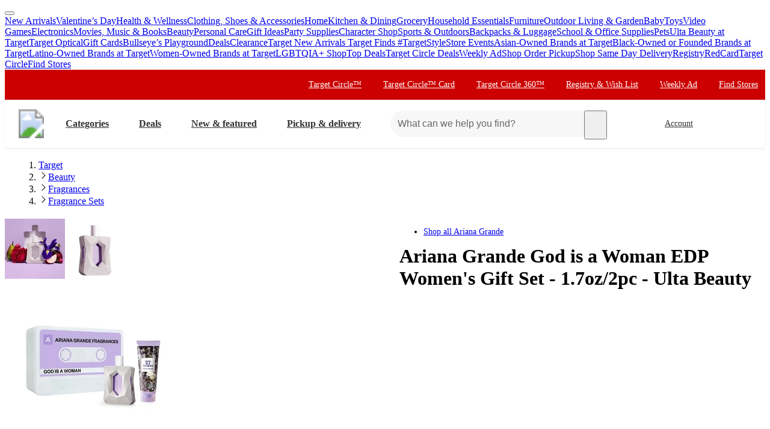

--- FILE ---
content_type: text/html; charset=utf-8
request_url: https://www.target.com/p/ariana-grande-god-is-a-woman-edp-women-39-s-gift-set-1-7oz-2pc-ulta-beauty/-/A-89419463
body_size: 36547
content:
<!DOCTYPE html><html lang="en-US"><head><meta charSet="utf-8" data-next-head=""/><meta charSet="utf-8"/><meta content="width=device-width, initial-scale=1, minimum-scale=1, maximum-scale=2, interactive-widget=overlays-content" name="viewport" data-next-head=""/><link href="https://assets.targetimg1.com/webui/top-of-funnel/opensearchdescription.xml" rel="search" title="Target search" type="application/opensearchdescription+xml" data-next-head=""/><title data-next-head="">Ariana Grande God is a Woman EDP Women&#x27;s Gift Set - 1.7oz/2pc - Ulta Beauty : Target</title><link href="https://www.target.com/p/ariana-grande-god-is-a-woman-edp-women-39-s-gift-set-1-7oz-2pc-ulta-beauty/-/A-89419463" rel="canonical" data-next-head=""/><meta content="Shop Ariana Grande God is a Woman EDP Women&#x27;s Gift Set - 1.7oz/2pc - Ulta Beauty at Target. Choose from Same Day Delivery, Drive Up or Order Pickup. Free standard shipping with $35 orders. " name="description" data-next-head=""/><meta content="Ariana Grande God is a Woman EDP Women&#x27;s Gift Set - 1.7oz/2pc - Ulta Beauty" name="keywords" data-next-head=""/><meta content="index, follow" name="robots" data-next-head=""/><meta content="Ariana Grande God is a Woman EDP Women&#x27;s Gift Set - 1.7oz/2pc - Ulta Beauty" property="og:title" data-next-head=""/><meta content="Read reviews and buy Ariana Grande God is a Woman EDP Women&#x27;s Gift Set - 1.7oz/2pc - Ulta Beauty at Target. Choose from contactless Same Day Delivery, Drive Up and more." property="og:description" data-next-head=""/><meta content="https://target.scene7.com/is/image/Target/GUEST_6ffda1a0-6708-4abf-a5f5-db000577dad6" property="og:image" data-next-head=""/><meta content="product" property="og:type" data-next-head=""/><meta content="https://www.target.com/p/ariana-grande-god-is-a-woman-edp-women-39-s-gift-set-1-7oz-2pc-ulta-beauty/-/A-89419463" property="og:url" data-next-head=""/><meta content="Ariana Grande God is a Woman EDP Women&#x27;s Gift Set - 1.7oz/2pc - Ulta Beauty" property="twitter:title" data-next-head=""/><meta content="Read reviews and buy Ariana Grande God is a Woman EDP Women&#x27;s Gift Set - 1.7oz/2pc - Ulta Beauty at Target. Choose from contactless Same Day Delivery, Drive Up and more." property="twitter:description" data-next-head=""/><meta content="https://target.scene7.com/is/image/Target/GUEST_6ffda1a0-6708-4abf-a5f5-db000577dad6" property="twitter:image" data-next-head=""/><meta content="summary_large_image" property="twitter:card" data-next-head=""/><meta content="https://www.target.com/p/ariana-grande-god-is-a-woman-edp-women-39-s-gift-set-1-7oz-2pc-ulta-beauty/-/A-89419463" property="twitter:url" data-next-head=""/><meta content="app-id=297430070" name="apple-itunes-app" data-next-head=""/><meta content="IE=edge" http-equiv="x-ua-compatible"/><link crossorigin="anonymous" href="https://assets.targetimg1.com" rel="preconnect"/><link href="https://assets.targetimg1.com" rel="preconnect"/><link href="https://target.scene7.com" rel="preconnect"/><link href="https://assets.targetimg1.com/static/images/favicon.ico" id="favicon" rel="icon" type="image/png"/><link href="https://assets.targetimg1.com/static/images/apple-touch-icon-precomposed.png" rel="apple-touch-icon"/><link href="https://assets.targetimg1.com/static/images/apple-touch-icon-precomposed.png" rel="icon" sizes="192x192" type="image/png"/><link href="https://assets.targetimg1.com/static/images/favicon-96x96.png" rel="icon" sizes="96x96" type="image/png"/><link href="https://assets.targetimg1.com/static/images/favicon-32x32.png" rel="icon" sizes="32x32" type="image/png"/><link href="https://assets.targetimg1.com/static/images/favicon-16x16.png" rel="icon" sizes="16x16" type="image/png"/><meta content="#cc0000" name="theme-color"/><meta content="#cc0000" name="msapplication-TileColor"/><meta content="https://assets.targetimg1.com/static/images/android-chrome-192x192.png" name="msapplication-TileImage"/><meta content="telephone=no" name="format-detection"/><meta content="AoJ6tBXwHUoXEXmQWE9qfu5OxClZoDE3ieaq/9T78JqVYNKJHFM+dFc5oyBGge9zcrSclewXzgXmU2WDgawWnwMAAABceyJvcmlnaW4iOiJodHRwczovL3d3dy50YXJnZXQuY29tOjQ0MyIsImZlYXR1cmUiOiJMYW5ndWFnZURldGVjdGlvbkFQSSIsImV4cGlyeSI6MTc1Nzk4MDgwMH0=" http-equiv="origin-trial"/><meta content="AnMNhD/[base64]" http-equiv="origin-trial"/><meta content="b42651eb6436ab5d12471925f77e95af95d37b1b" name="config-sha"/><link crossorigin="use-credentials" href="https://gsp.target.com" rel="preconnect"/><link href="https://api.target.com" rel="preconnect"/><link crossorigin="use-credentials" href="https://api.target.com" rel="preconnect"/><link crossorigin="anonymous" href="https://redsky.target.com" rel="preconnect"/><link crossorigin="use-credentials" href="https://carts.target.com" rel="preconnect"/><link rel="preload" href="https://assets.targetimg1.com/webui/top-of-funnel/_next/static/css/ff221bcb10c5bdbb.css" as="style" crossorigin="anonymous"/><link rel="preload" href="https://assets.targetimg1.com/webui/top-of-funnel/_next/static/css/5439c17f050a391e.css" as="style" crossorigin="anonymous"/><link rel="preload" href="https://assets.targetimg1.com/webui/top-of-funnel/_next/static/css/f10e258df14a1ed9.css" as="style" crossorigin="anonymous"/><link rel="preload" href="https://assets.targetimg1.com/webui/top-of-funnel/_next/static/css/785f572102c9bd22.css" as="style" crossorigin="anonymous"/><link rel="preload" href="https://assets.targetimg1.com/webui/top-of-funnel/_next/static/css/a70526577e5bfdcb.css" as="style" crossorigin="anonymous"/><link rel="preload" href="https://assets.targetimg1.com/webui/top-of-funnel/_next/static/css/5cde06332c2bba5b.css" as="style" crossorigin="anonymous"/><link rel="preload" href="https://assets.targetimg1.com/webui/top-of-funnel/_next/static/css/ca906bcadfac5776.css" as="style" crossorigin="anonymous"/><link rel="preload" href="https://assets.targetimg1.com/webui/top-of-funnel/_next/static/css/4667ff60f2dc3dd2.css" as="style" crossorigin="anonymous"/><link rel="preload" href="https://assets.targetimg1.com/webui/top-of-funnel/_next/static/css/8bb66f0f78ffadb5.css" as="style" crossorigin="anonymous"/><link rel="preload" href="https://assets.targetimg1.com/webui/top-of-funnel/_next/static/css/5e8632ed2080e782.css" as="style" crossorigin="anonymous"/><link rel="preload" href="https://assets.targetimg1.com/webui/top-of-funnel/_next/static/css/3f235accf1cfccff.css" as="style" crossorigin="anonymous"/><link rel="preload" href="https://assets.targetimg1.com/webui/top-of-funnel/_next/static/css/556cffe91014a62f.css" as="style" crossorigin="anonymous"/><link rel="preload" href="https://assets.targetimg1.com/webui/top-of-funnel/_next/static/css/46ba5a4b5a9be0d5.css" as="style" crossorigin="anonymous"/><script>window.__FLAGS__ = JSON.parse("{\"GLOBAL_ACCOUNT_CREATE_EVENT_TRACKING_ENABLED\":true,\"GLOBAL_ADD_TO_CART_ADD_EVENT_TRACKING_ENABLED\":true,\"GLOBAL_ADD_TO_CART_NOTIFY_ME_ENABLED\":true,\"GLOBAL_AUTH_ID_TOKEN_COOKIE_CACHE_ENABLED\":true,\"GLOBAL_AXIOM_RETURN_PATH_ENABLED\":true,\"GLOBAL_BACKUP_ITEMS_IN_BULK_ADD_TO_CART_ENABLED\":true,\"GLOBAL_BLUE_TRIANGLE_ENABLED\":true,\"GLOBAL_BUY_NOW_FROM_PDP_ENABLED\":true,\"GLOBAL_CAPTCHA_ENABLED\":true,\"GLOBAL_CAROUSEL_IMPRESSION_TRACKING_ENABLED\":true,\"GLOBAL_CART_ERROR_EVENT_TRACKING_ENABLED\":true,\"GLOBAL_CHECKOUT_START_EVENT_TRACKING_ENABLED\":true,\"GLOBAL_CIRCLE_OFFERS_CTA_LANGUAGE_CHANGE_ENABLED\":true,\"GLOBAL_CIRCLE_OFFERS_DPLP_LINKING_ENABLED\":true,\"GLOBAL_CLICK_CAPTURE_ENABLED\":true,\"GLOBAL_CLICK_EVENT_TRACKING_ENABLED\":true,\"GLOBAL_CREATE_REGISTRY_EVENT_TRACKING_ENABLED\":true,\"GLOBAL_CRITEO_AD_CLICK_TRACKING_ENABLED\":true,\"GLOBAL_CRITEO_AD_IMPRESSION_TRACKING_ENABLED\":true,\"GLOBAL_CRITEO_AD_SERVED_DISPLAY_IMPRESSION_TRACKING_ENABLED\":true,\"GLOBAL_CX_FULLSTORY_ENABLED\":true,\"GLOBAL_DIGITAL_ACTIVATION_ENABLED\":true,\"GLOBAL_EMBEDDED_CHAT_ENABLED\":true,\"GLOBAL_ENHANCED_REQUEST_METRICS_ENABLED\":true,\"GLOBAL_FETCH_MEDALLIA_FROM_CONFIG\":true,\"GLOBAL_GOOGLE_AD_CLICK_TRACKING_ENABLED\":true,\"GLOBAL_GOOGLE_AD_SERVED_DISPLAY_IMPRESSION_TRACKING_ENABLED\":true,\"GLOBAL_GUEST_ANONYMOUS_ESTIMATE_ENABLED\":true,\"GLOBAL_GUEST_TRUST_LOCATION_COOKIES\":true,\"GLOBAL_HOLIDAY_HEADER_FOOTER_ENABLED\":true,\"GLOBAL_INTERFACE_MESSAGE_EVENT_TRACKING_ENABLED\":true,\"GLOBAL_INTERNET_EGRESS_PROXY_ENABLED\":true,\"GLOBAL_LOGIN_WITH_OTP_PHASE_II_ENABLED\":true,\"GLOBAL_MAGIC_WAND_ENABLED\":true,\"GLOBAL_MAGIC_WAND_IN_ADD_TO_CART_ENABLED\":true,\"GLOBAL_MEDALLIA_SCRIPT_ENABLED\":true,\"GLOBAL_MEMBERSHIP_REGISTRATION_EVENT_TRACKING_ENABLED\":true,\"GLOBAL_MONITORING_INCLUDE_GAM_ENABLED\":true,\"GLOBAL_NAV_CONTENT_SSR_ENABLED\":true,\"GLOBAL_NEWNESS_RIBBON_ENABLED\":true,\"GLOBAL_OFFER_GRID_SCROLL_RESTORE_ENABLED\":true,\"GLOBAL_ORDER_CANCELLATION_EVENT_TRACKING_ENABLED\":true,\"GLOBAL_PAGE_VIEW_EVENT_TRACKING_ENABLED\":true,\"GLOBAL_PERF_METRICS_TO_FIREFLY_ENABLED\":true,\"GLOBAL_PHONE_NUMBER_EDIT_ENABLED\":true,\"GLOBAL_PRICE_STRIKETHROUGH_ENABLED\":true,\"GLOBAL_PRIVACY_BANNER_ENABLED\":true,\"GLOBAL_PRIVACY_LINK_ENABLED\":true,\"GLOBAL_PRODUCT_DETAIL_VIEW_EVENT_TRACKING_ENABLED\":true,\"GLOBAL_PURCHASE_EVENT_TRACKING_ENABLED\":true,\"GLOBAL_QUANTUM_ASYNC_ENABLED\":true,\"GLOBAL_QUANTUM_READY_ENABLED\":true,\"GLOBAL_RATE_AND_TIP_REDESIGN_ENABLED\":true,\"GLOBAL_REDJACKET_ENABLED\":true,\"GLOBAL_REDSKY_SERVER_SIDE_GLB_ENABLED\":true,\"GLOBAL_REMOVE_MEMBER_ID_COOKIE_ENABLED\":true,\"GLOBAL_RESULTS_GRID_EVENT_TRACKING_ENABLED\":true,\"GLOBAL_ROUNDED_BORDERS_ENABLED\":true,\"GLOBAL_SAPPHIRE_EXPERIMENT_EXPOSED_EVENT_TRACKING_ENABLED\":true,\"GLOBAL_SAPPHIRE_FLAG_DATA_SOURCE_METRICS_ENABLED\":true,\"GLOBAL_SAVE_OFFER_EVENT_TRACKING_ENABLED\":true,\"GLOBAL_SDD_LINE_ITEM_SUBS_ENABLED\":true,\"GLOBAL_SHIPPING_FULFILLMENT_IN_BULK_ADD_TO_CART_ENABLED\":true,\"GLOBAL_SHIP_TO_HOME_NEXT_DAY_DELIVERY_BUY_NOW_ENABLED\":true,\"GLOBAL_SHIP_TO_HOME_PREORDER_MESSAGING_ENABLED\":true,\"GLOBAL_SIGN_IN_OR_SIGN_UP_ENABLED\":true,\"GLOBAL_SLINGSHOT_CLICK_TRACKING_ENABLED\":true,\"GLOBAL_SLINGSHOT_IMPRESSION_TRACKING_ENABLED\":true,\"GLOBAL_SNAP_PRODUCT_CARD_MESSAGE_ENABLED\":true,\"GLOBAL_SPECULATION_RULES_ENABLED\":true,\"GLOBAL_STORE_MODE_ENABLED\":true,\"GLOBAL_SUCCESS_MODAL_CHANGE_PICKUP_STORE_ENABLED\":true,\"GLOBAL_TARGET_CIRCLE_GAME_THEME_TEAL_ENABLED\":true,\"GLOBAL_TOP_DEALS_NODE_MIGRATION_ENABLED\":true,\"GLOBAL_TRAFFIC_SOURCE_EVENT_DEDUPING_KILL_SWITCH\":true,\"GLOBAL_TRAFFIC_SOURCE_EVENT_TRACKING_ENABLED\":true,\"GLOBAL_TRBUY_NON_CRITICAL_SHIPT_MEMBERSHIP_REQUEST_ENABLED\":true,\"GLOBAL_TRBUY_PREFERRED_SHOPPER_ENABLED\":true,\"GLOBAL_TRIDENT_BASE_MEMBERSHIP_ENABLED\":true,\"GLOBAL_USER_LOCATION_MANUAL_OVERRIDE_ENABLED\":true,\"GLOBAL_VISITOR_ID_FOR_CDUI_SERVER_VARIABLES_ENABLED\":true,\"GLOBAL_XBOX_ALL_ACCESS_ENABLED\":true,\"ADS_PERF_INSTRUMENTATION_ENABLED\":true,\"ADS_PERF_SOFT_ROUTE_INSTRUMENTATION_ENABLED\":true,\"APPLIED_FACETS_ENABLED\":true,\"BASKET_AWARE_ENABLED\":true,\"BEAUTY_STUDIO_MODAL_ENABLED\":true,\"BF_CACHE_TRACKING_ENABLED\":true,\"CATEGORY_BUY_IT_AGAIN_AISLE_ENABLED\":true,\"CDUI_HAS_PENDING_INPUTS_ENABLED\":true,\"CDUI_INCLUDE_DATA_SOURCE_MODULES_IN_PLP_ENABLED\":true,\"CIRCLE_GAMES_ENABLED\":true,\"COMPLETE_THE_SET_ENABLED\":true,\"DLP_METADATA_FROM_PRISM_RELAY_ENABLED\":true,\"DLP_PAGE_TYPE_FOR_SEARCH_ENABLED\":true,\"DLP_USE_CDUI_ENABLED\":true,\"DPLP_SPONSORED_ITEMS_ENABLED\":true,\"DYNAMIC_PROMO_ENABLED\":true,\"FASTLY_CACHE_CONTROL_DISABLED\":true,\"GET_IT_TOMORROW_ENABLED\":true,\"GLOBAL_DOUBLE_VERIFY_UNITY_INTEGRATION_ENABLED\":true,\"GLOBAL_FIREFLY_REQUEST_PRIORITY_LOW_ENABLED\":true,\"GLOBAL_FIREFLY_VNEXT_CDUI_MODULE_ENABLED\":true,\"GLOBAL_FIREFLY_VNEXT_CDUI_MODULE_LAYOUT_ENABLED\":true,\"GLOBAL_NON_BLOCKING_SOFT_ROUTE_ENABLED\":true,\"GLOBAL_QUANTUM_LAZY_ONLOAD_SAPPHIRE_ENABLED\":true,\"GLOBAL_REDIRECT_EVENT_TRACKING_ENABLED\":true,\"GLOBAL_SAPPHIRE_PAGE_LEVEL_QUALIFICATION_ENABLED\":true,\"GOOGLE_TRANSLATE_PATCH_ENABLED\":true,\"GUEST_LOGIN_CHECKER_ENABLED\":true,\"HOLIDAY_ALPHA_LAYER_ENABLED\":true,\"HOLIDAY_GIFT_FINDER_ENABLED\":true,\"HUBS_REDESIGN_ENABLED\":true,\"HUBS_SHIPT_MEMBERSHIP_CHECK_ENABLED\":true,\"HYDRATION_CATEGORY_ENABLED\":true,\"HYDRATION_PRODUCT_DETAIL_ENABLED\":true,\"HYDRATION_SEARCH_ENABLED\":true,\"IMAGE_FROM_PRISM_RELAY_ENABLED\":true,\"INNVOVID_AD_SIZES_ENABLED\":true,\"INTENT_AWARE_PLP_ADD_TO_CART_ENABLED\":true,\"IS_BACK_TO_PINTEREST_BUTTON_ENABLED\":true,\"LAST_PURCHASE_INFO_PDP_ENABLED\":true,\"NEXT_DAY_SHIPPING_FILTER_KILL_SWITCH\":true,\"NO_INDEX_RULE_ON_ADDITIONAL_PAGES_ENABLED\":true,\"OCC_ADD_MULTIPLE_TCINS_TO_CART_ENABLED\":true,\"PARTNER_TAG_ENABLED\":true,\"PAST_PURCHASES_ENABLED\":true,\"PDP_AVAILABLE_BY_DATE_ENABLED\":true,\"PDP_CATEGORY_BROWSE_ENABLED\":true,\"PDP_CDUI_ORCHESTRATIONS_ENABLED\":true,\"PDP_CDUI_SEO_BTF_ENABLED\":true,\"PDP_CDUI_SEO_ENABLED\":true,\"PDP_CHATBOT_ENABLED\":true,\"PDP_CIRCLE_GAMES_ENABLED\":true,\"PDP_FINANCING_OPTION_ENABLED\":true,\"PDP_GEN_AI_REVIEW_SUMMARY_ENABLED\":true,\"PDP_MANUFACTURER_NOTES_ENABLED\":true,\"PDP_MODEL_METADATA_ENABLED\":true,\"PDP_NOTIFY_ME_EXTENDED_ENABLED\":true,\"PDP_OUTFITTING_ENABLED\":true,\"PDP_SEASONAL_DEALS_LINKING_ENABLED\":true,\"PDP_SHORT_TTL_ENABLED\":true,\"PDP_TRAFFIC_AWARE_CTA_ENABLED\":true,\"PDP_UGC_VIDEO_ENABLED\":true,\"PERSONALIZATION_CONTENT_CACHE_BYPASS_AT_FASTLY_ENABLED\":true,\"POPULAR_FACETS_ENABLED\":true,\"PREDICTIVE_SEARCH_ENABLED\":true,\"PREFERRED_STORE_AND_LOCATION_CONTEXT_ENABLED\":true,\"PRODUCT_CHAT_CATEGORY_ENABLED\":true,\"PRODUCT_CHAT_ENABLED\":true,\"PRODUCT_CHAT_PDP_ENABLED\":true,\"PRODUCT_DETAIL_PAGE_TRAFFIC_AWARE_LAYOUT_ENABLED\":true,\"PRODUCT_LISTING_PAGE_JSON_LD_ENABLED\":true,\"PRODUCT_LIST_CLIENT_PDP_QUERY_ENABLED\":true,\"PROJECT_UNITY_ALPHA_LAYER_ENABLED\":true,\"PRZ_ITEM_CAROUSEL_ADD_TO_CART_ENABLED\":true,\"REDOAK_API_WITH_SAPPHIRE_BACKEND_ENABLED\":true,\"RETURN_DATE_BOLD_MESSAGE_ENABLED\":true,\"SAPPHIRE_AUDIENCES_COOKIE_CHECKER_ENABLED\":true,\"SEARCH_INTENTS_ENABLED\":true,\"SEARCH_INTENT_GUEST_ORDERS_ENABLED\":true,\"SEASONAL_ASSORTMENT_DRIVER_ENABLED\":true,\"SELLER_PAGES_RATINGS_REVIEWS_ENABLED\":true,\"SEO_PRODUCT_GROUP_ENABLED\":true,\"SERVER_LOCATION_FROM_QUERY_STRING_ENABLED\":true,\"SET_CONFIGS_IN_DOCUMENT_HEAD_ENABLED\":true,\"SET_LOCATION_COOKIES_FOR_ANONYMOUS_ESTIMATE_GUESTS_PHASE_3_ENABLED\":true,\"SET_ONBOARDING_GUEST_COOKIE_ENABLED\":true,\"SHOPPING_ASSISTANT_GUEST_FEEDBACK_ENABLED\":true,\"SHOP_THE_LOOK_BUTTON_ENABLED\":true,\"SHOP_THE_LOOK_ENABLED\":true,\"SLP_CDUI_ORCHESTRATIONS_ENABLED\":true,\"TPA_FIREFLY_V2_IMPRESSIONS_KILL_SWITCH\":true,\"TPA_FIREFLY_VNEXT_IMPRESSIONS_ENABLED\":true,\"TRACKING_PERFORMANCE_SLI_AND_LOCAL_USE_PREVIOUS_ENABLED\":true,\"TRANSLATION_ORIGIN_TRIAL_META_TAGS_ENABLED\":true,\"UPCOMING_OR_LIMITED_OFFER_FULFILLMENT_MESSAGING_ENABLED\":true,\"VIEW_SIMILAR_VISUAL_DISCOVERY_ENABLED\":true}");</script><script>window.__DYNAMIC_CONFIG__ = JSON.parse("{\"ADOBE_TAG_MANAGER\":{\"scriptURL\":\"https://assets.adobedtm.com/92025c83a551/2653a632bdc7/launch-270dfdaa71b7.min.js\"},\"BLUE_TRIANGLE\":{\"scriptURL\":\"https://assets.targetimg1.com/webui/scripts/blue-triangle/btt.20251212-01.js\"},\"MEDALLIA\":{\"scriptURL\":\"https://assets.targetimg1.com/webui/scripts/medallia/embed.prod.20251007-01.js\",\"formId\":\"12623\",\"accountFormId\":\"15762\",\"innovationFormId\":\"15763\",\"innovationFormLiteId\":\"15764\",\"postPurchaseFormId\":\"15766\",\"rcamFormId\":\"15765\",\"redLoyaltyFormId\":\"15735\",\"conciergeFormId\":\"15761\",\"helpFormId\":\"21628\",\"incorrectProductInfoFormId\":\"22013\"},\"PLQ\":{\"timeout\":750}}");</script><script>window.__TARGET_AUTH__ = { isSuccess: false, isError: false, isFetching: false };</script><script id="external-scripts">
          window.appendScriptToHead = function(dataName, src) {
            if(!document.querySelector("script[data-name='" + dataName + "']")) {
              var s = document.createElement("script");
              s.async = true;
              s.type = "text/javascript";
              s.dataset.name = dataName;
              s.src = src;
              const headElement = document.head;
              const firstChild = headElement.querySelector('#external-scripts');
              headElement.insertBefore(s, firstChild);
            }
          }
        </script><script id="humanEvent" data-nscript="beforeInteractive" crossorigin="anonymous">(function j(a){class b{emit(a){this.events.push(a),this.subscribers.forEach(b=>b(a))}unsubscribe(a){this.subscribers=this.subscribers.filter(b=>b!==a)}subscribe(a){return this.events.forEach(b=>a(b)),this.subscribers.push(a),()=>{this.subscribers=this.subscribers.filter(b=>b!==a)}}constructor(){this.events=[],this.subscribers=[]}}window._h_s_observable=new b,window[`${a}_asyncInit`]=function(a){a.Events.on("score",function(a){window._h_s_observable?.emit({score:a})})}})('PXGWPp4wUS');</script><script id="humanParameters" data-nscript="beforeInteractive" crossorigin="anonymous">(function m(a,b,c){window._pxAppId=a,window._pxParam1=b("visitorId")??"",c("TCID")&&(window._pxParam2=c("TCID")??"")})('PXGWPp4wUS', function k(a){let b=a+"=";for(let a of document.cookie.split(";")){let c=a.trim();if(c.startsWith(b)){let a=c.slice(b.length);try{return decodeURIComponent(a)}catch{return a}}}return null}, function l(a){return new URLSearchParams(window.location.search).get(a)});</script><script id="blueTriangle" data-nscript="beforeInteractive" crossorigin="anonymous">
        try {
          window.performance.setResourceTimingBufferSize(400);
        } catch {}
        try {
          var _bttErrorListener =
            _bttErrorListener ||
            (function (b, c) {
              let d = [];
              let e = [];
              b.addEventListener &&
                b.addEventListener('error', function (a) {
                  'undefined' == typeof _bttErr
                    ? d.push(a)
                    : _bttErr.capture(a.message, a.filename, a.lineno, a.colno, a.error);
                });
              c.addEventListener &&
                c.addEventListener('securitypolicyviolation', function (a) {
                  'undefined' == typeof _bttErr
                    ? e.push([a.blockedURI, a.lineNumber, Date.now(), a.sourceFile, a.disposition])
                    : _bttErr.captSec(a.blockedURI, a.lineNumber, Date.now(), a.sourceFile, a.disposition);
                });
              return {
                get(a) {
                  return 'a' == a ? d : e;
                },
              };
            })(window, document);
        } catch {
          _bttErrorListener = void 0;
        }
        </script><link rel="stylesheet" href="https://assets.targetimg1.com/webui/top-of-funnel/_next/static/css/ff221bcb10c5bdbb.css" crossorigin="anonymous" data-n-g=""/><link rel="stylesheet" href="https://assets.targetimg1.com/webui/top-of-funnel/_next/static/css/5439c17f050a391e.css" crossorigin="anonymous" data-n-p=""/><link rel="stylesheet" href="https://assets.targetimg1.com/webui/top-of-funnel/_next/static/css/f10e258df14a1ed9.css" crossorigin="anonymous" data-n-p=""/><link rel="stylesheet" href="https://assets.targetimg1.com/webui/top-of-funnel/_next/static/css/785f572102c9bd22.css" crossorigin="anonymous"/><link rel="stylesheet" href="https://assets.targetimg1.com/webui/top-of-funnel/_next/static/css/a70526577e5bfdcb.css" crossorigin="anonymous"/><link rel="stylesheet" href="https://assets.targetimg1.com/webui/top-of-funnel/_next/static/css/5cde06332c2bba5b.css" crossorigin="anonymous"/><link rel="stylesheet" href="https://assets.targetimg1.com/webui/top-of-funnel/_next/static/css/ca906bcadfac5776.css" crossorigin="anonymous"/><link rel="stylesheet" href="https://assets.targetimg1.com/webui/top-of-funnel/_next/static/css/4667ff60f2dc3dd2.css" crossorigin="anonymous"/><link rel="stylesheet" href="https://assets.targetimg1.com/webui/top-of-funnel/_next/static/css/8bb66f0f78ffadb5.css" crossorigin="anonymous"/><link rel="stylesheet" href="https://assets.targetimg1.com/webui/top-of-funnel/_next/static/css/5e8632ed2080e782.css" crossorigin="anonymous"/><link rel="stylesheet" href="https://assets.targetimg1.com/webui/top-of-funnel/_next/static/css/3f235accf1cfccff.css" crossorigin="anonymous"/><link rel="stylesheet" href="https://assets.targetimg1.com/webui/top-of-funnel/_next/static/css/556cffe91014a62f.css" crossorigin="anonymous"/><link rel="stylesheet" href="https://assets.targetimg1.com/webui/top-of-funnel/_next/static/css/46ba5a4b5a9be0d5.css" crossorigin="anonymous"/><noscript data-n-css=""></noscript><style data-styled="" data-styled-version="6.1.14">.fqVIfr{margin:16px 20px;outline:0;color:#333;-webkit-text-decoration:underline;text-decoration:underline;font-size:14px;}/*!sc*/
.fqVIfr:active,.fqVIfr:focus{margin:16px 20px!important;outline:0;color:#333;-webkit-text-decoration:underline;text-decoration:underline;}/*!sc*/
data-styled.g1[id="sc-f4ed91b1-0"]{content:"fqVIfr,"}/*!sc*/
.VybBw{background-color:#c00;position:relative;z-index:1049;}/*!sc*/
data-styled.g8[id="sc-6e831249-0"]{content:"VybBw,"}/*!sc*/
.iFtaqF{background-color:#fff;view-transition-name:primary-header;position:-webkit-sticky;position:-webkit-sticky;position:sticky;top:0;left:0;right:0;width:100%;z-index:1049;box-shadow:0px -1px 2px rgba(0,0,0,0.04),0px 1px 2px rgba(0,0,0,0.04),0px 3px 4px rgba(0,0,0,0.04);}/*!sc*/
@media (max-width:767px){.iFtaqF{height:125px;}}/*!sc*/
data-styled.g9[id="sc-6e831249-1"]{content:"iFtaqF,"}/*!sc*/
.hOeuKr{min-width:92px;}/*!sc*/
data-styled.g19[id="sc-82bb89af-9"]{content:"hOeuKr,"}/*!sc*/
.fJRZdZ{color:#333;--duration:150ms;--ease:cubic-bezier(0.32,0.95,1,1);--transition-background:background-color var(--duration) var(--ease);width:44px;height:44px;display:-webkit-box;display:-webkit-flex;display:-ms-flexbox;display:flex;-webkit-align-items:center;-webkit-box-align:center;-ms-flex-align:center;align-items:center;-webkit-box-pack:center;-ms-flex-pack:center;-webkit-justify-content:center;justify-content:center;position:relative;-webkit-transition:var(--transition-background);transition:var(--transition-background);border-radius:var(--border-radius-transition-to-rounded-x2);}/*!sc*/
.fJRZdZ:hover{background:#f7f7f7;border-radius:var(--border-radius-transition-to-rounded-x2);}/*!sc*/
.fJRZdZ:visited{color:#333;}/*!sc*/
@media (min-width:768px){.fJRZdZ{width:inherit;padding:3px;border:1px dashed transparent;}.fJRZdZ:focus{background:#fff;border:1px dashed #333;border-radius:var(--border-radius-transition-to-rounded-x2);outline:none;}.fJRZdZ:hover .expander,.fJRZdZ:focus .expander{right:8px;opacity:1;-webkit-transform:translateY(0);-moz-transform:translateY(0);-ms-transform:translateY(0);transform:translateY(0);}.fJRZdZ:active::after{content:'';position:absolute;top:0;left:0;width:100%;height:100%;background-color:#000;border-radius:var(--border-radius-transition-to-rounded-x2);opacity:0.04;}}/*!sc*/
@media (prefers-reduced-motion:reduce){.fJRZdZ .expander{-webkit-transition:none;transition:none;transition-delay:0;}}/*!sc*/
data-styled.g23[id="sc-feba81a0-1"]{content:"fJRZdZ,"}/*!sc*/
.eQyQrx{opacity:0;-webkit-transition:-webkit-transform var(--duration) var(--ease),opacity var(--duration) var(--ease);transition:transform var(--duration) var(--ease),opacity var(--duration) var(--ease);-webkit-transform:rotate(0deg) translateY(-3px);-moz-transform:rotate(0deg) translateY(-3px);-ms-transform:rotate(0deg) translateY(-3px);transform:rotate(0deg) translateY(-3px);top:16px;position:absolute;right:8px;width:12px;height:12px;}/*!sc*/
data-styled.g24[id="sc-feba81a0-2"]{content:"eQyQrx,"}/*!sc*/
.lobDwe.lobDwe{-webkit-flex:0 0 auto;-ms-flex:0 0 auto;flex:0 0 auto;font-size:16px;font-weight:bold;}/*!sc*/
@media (min-width:1241px){.lobDwe.lobDwe{margin-left:8px!important;padding:0 24px 0 16px;height:44px;}}/*!sc*/
data-styled.g25[id="sc-feba81a0-3"]{content:"lobDwe,"}/*!sc*/
@media (max-width:1240px){.blLWEq{display:none;}}/*!sc*/
data-styled.g26[id="sc-feba81a0-4"]{content:"blLWEq,"}/*!sc*/
.lhfDdI{margin-left:auto;margin-right:8px;height:44px;}/*!sc*/
@media (min-width:768px){.lhfDdI{display:none;}}/*!sc*/
data-styled.g29[id="sc-f6835537-0"]{content:"lhfDdI,"}/*!sc*/
.dzrZrd{margin-left:auto;margin-right:8px;height:44px;width:44px;display:none;}/*!sc*/
@media (min-width:768px){.dzrZrd{padding:0 24px 0 0;width:auto;min-width:125px;margin-right:16px;display:inherit;}.dzrZrd:hover .expander,.dzrZrd:focus .expander{opacity:1;-webkit-transform:translateY(0);-moz-transform:translateY(0);-ms-transform:translateY(0);transform:translateY(0);}.dzrZrd .expander{opacity:0;-webkit-transition:-webkit-transform var(--duration) var(--ease),opacity var(--duration) var(--ease);transition:transform var(--duration) var(--ease),opacity var(--duration) var(--ease);-webkit-transform:rotate(0deg) translateY(-3px);-moz-transform:rotate(0deg) translateY(-3px);-ms-transform:rotate(0deg) translateY(-3px);transform:rotate(0deg) translateY(-3px);top:16px;right:8px;position:absolute;width:12px;height:12px;}@media (prefers-reduced-motion:reduce){.dzrZrd .expander{-webkit-transition:none;transition:none;transition-delay:0;}}}/*!sc*/
data-styled.g30[id="sc-f6835537-1"]{content:"dzrZrd,"}/*!sc*/
.gPlxrw{width:44px;height:44px;padding:10px;display:-webkit-box;display:-webkit-flex;display:-ms-flexbox;display:flex;-webkit-box-pack:center;-ms-flex-pack:center;-webkit-justify-content:center;justify-content:center;-webkit-align-items:center;-webkit-box-align:center;-ms-flex-align:center;align-items:center;position:relative;}/*!sc*/
@media (min-width:768px){.gPlxrw{display:-webkit-box;display:-webkit-flex;display:-ms-flexbox;display:flex;-webkit-align-items:center;-webkit-box-align:center;-ms-flex-align:center;align-items:center;color:#333;}.gPlxrw img{width:24px;height:24px;margin-left:0;}}/*!sc*/
data-styled.g31[id="sc-f6835537-2"]{content:"gPlxrw,"}/*!sc*/
.iyNjUL{font-size:14px;max-width:164px;text-overflow:ellipsis;overflow:hidden;display:-webkit-box;-webkit-line-clamp:2;box-orient:vertical;-webkit-box-orient:vertical;}/*!sc*/
data-styled.g32[id="sc-f6835537-3"]{content:"iyNjUL,"}/*!sc*/
.FTYP{-webkit-flex:0 0 44px;-ms-flex:0 0 44px;flex:0 0 44px;height:44px;}/*!sc*/
.mobile-header-test .FTYP{background-color:transparent;-webkit-tap-highlight-color:transparent;}/*!sc*/
.mobile-header-test .FTYP:hover,.mobile-header-test .FTYP:active,.mobile-header-test .FTYP:focus,.mobile-header-test .FTYP:focus-visible{background-color:transparent;}/*!sc*/
data-styled.g36[id="sc-3d85a90e-0"]{content:"FTYP,"}/*!sc*/
.fkOzcq{width:24px;height:24px;}/*!sc*/
data-styled.g37[id="sc-3d85a90e-1"]{content:"fkOzcq,"}/*!sc*/
.legVqz{-webkit-flex:0 0 auto;-ms-flex:0 0 auto;flex:0 0 auto;display:-webkit-inline-box;display:-webkit-inline-flex;display:-ms-inline-flexbox;display:inline-flex;-webkit-align-items:center;-webkit-box-align:center;-ms-flex-align:center;align-items:center;-webkit-order:1;-ms-flex-order:1;order:1;position:absolute;top:50%;left:50%;-webkit-transform:translate(-50%,-50%);-moz-transform:translate(-50%,-50%);-ms-transform:translate(-50%,-50%);transform:translate(-50%,-50%);border-radius:50%;}/*!sc*/
.legVqz:focus{outline-offset:2px;}/*!sc*/
@media (min-width:768px){.legVqz{display:none;}}/*!sc*/
data-styled.g40[id="sc-bb5c7ee8-0"]{content:"legVqz,"}/*!sc*/
.DPrba{display:none;border-radius:50%;}/*!sc*/
.DPrba:focus{outline-offset:2px;}/*!sc*/
@media (min-width:768px){.DPrba{-webkit-flex:0 0 auto;-ms-flex:0 0 auto;flex:0 0 auto;display:-webkit-inline-box;display:-webkit-inline-flex;display:-ms-inline-flexbox;display:inline-flex;-webkit-align-items:center;-webkit-box-align:center;-ms-flex-align:center;align-items:center;}@media (min-width: 768px) and (max-width: 1240px){.DPrba{margin-right:24px;}}@media (min-width: 1241px){.DPrba{margin-right:8px;}}}/*!sc*/
data-styled.g41[id="sc-5fb7fc2-0"]{content:"DPrba,"}/*!sc*/
:root{--module-gap-top:16px;--module-gap-bottom:16px;--module-gap-left:16px;--module-gap-right:16px;}/*!sc*/
.h-padding-a-module-gap,.h-padding-v-module-gap,.h-padding-t-module-gap{padding-top:var(--module-gap-top,16px);}/*!sc*/
.h-padding-a-module-gap,.h-padding-v-module-gap,.h-padding-b-module-gap{padding-bottom:var(--module-gap-bottom,16px);}/*!sc*/
.h-padding-a-module-gap,.h-padding-h-module-gap,.h-padding-l-module-gap{padding-left:var(--module-gap-left,16px);}/*!sc*/
.h-padding-a-module-gap,.h-padding-h-module-gap,.h-padding-r-module-gap{padding-right:var(--module-gap-right,16px);}/*!sc*/
.h-margin-a-module-gap,.h-margin-v-module-gap,.h-margin-t-module-gap{margin-top:var(--module-gap-top,16px);}/*!sc*/
.h-margin-a-module-gap,.h-margin-v-module-gap,.h-margin-b-module-gap{margin-bottom:var(--module-gap-bottom,16px);}/*!sc*/
.h-margin-a-module-gap,.h-margin-h-module-gap,.h-margin-l-module-gap{margin-left:var(--module-gap-left,16px);}/*!sc*/
.h-margin-a-module-gap,.h-margin-h-module-gap,.h-margin-r-module-gap{margin-right:var(--module-gap-right,16px);}/*!sc*/
#launcher,#webWidget{z-index:1049!important;}/*!sc*/
::view-transition-old(root),::view-transition-new(root){-webkit-animation-delay:100ms;animation-delay:100ms;-webkit-animation-duration:200ms;animation-duration:200ms;}/*!sc*/
@media (prefers-reduced-motion){::view-transition-group(*),::view-transition-old(*),::view-transition-new(*){-webkit-animation:none!important;animation:none!important;}}/*!sc*/
html{scroll-snap-padding-top:125px;scroll-padding-top:125px;}/*!sc*/
@media (min-width:768px){html{scroll-snap-padding-top:80px;scroll-padding-top:80px;}}/*!sc*/
data-styled.g71[id="sc-global-fyGoko1"]{content:"sc-global-fyGoko1,"}/*!sc*/
.gGJvoi{min-height:100vh;}/*!sc*/
data-styled.g72[id="sc-32fba775-0"]{content:"gGJvoi,"}/*!sc*/
.eaYXJB{overflow:hidden;}/*!sc*/
.eaYXJB a{float:right;display:inline-block;}/*!sc*/
.eaYXJB a svg{margin-left:2px;}/*!sc*/
.eaYXJB h2.hideAuxtext{float:none;}/*!sc*/
data-styled.g97[id="sc-2369bea1-0"]{content:"eaYXJB,"}/*!sc*/
.jIdZca [data-test='pagination-dots']{display:-webkit-box;display:-webkit-flex;display:-ms-flexbox;display:flex;height:52px;}/*!sc*/
.jIdZca [data-direction='forward'],.jIdZca [data-direction='back']{padding:4px;}/*!sc*/
.jIdZca div.children{padding-bottom:16px;}/*!sc*/
@media (min-width:668px){.jIdZca div.children{padding-bottom:0;}}/*!sc*/
data-styled.g98[id="sc-2369bea1-1"]{content:"jIdZca,"}/*!sc*/
.jAvOft{font-size:14px;padding-top:8px;padding-bottom:16px;}/*!sc*/
@media (min-width: 668px){.jAvOft{padding-right:16px;padding-left:16px;}}/*!sc*/
data-styled.g101[id="sc-e5cb9e7d-0"]{content:"jAvOft,"}/*!sc*/
.kPUuMf{background-color:#fff;border-radius:8px;box-shadow:0px -1px 2px rgba(0,0,0,0.04),0px 1px 2px rgba(0,0,0,0.04),0px 3px 4px rgba(0,0,0,0.04);padding:16px 8px;}/*!sc*/
@media (min-width:668px){.kPUuMf{padding:16px 24px;}}/*!sc*/
data-styled.g108[id="sc-e5cb9e7d-7"]{content:"kPUuMf,"}/*!sc*/
.ehkJuj{position:relative;margin:0;}/*!sc*/
.ehkJuj::after{width:calc(100% - calc(16px * 2))!important;}/*!sc*/
.ehkJuj:last-child::after{content:none;}/*!sc*/
data-styled.g109[id="sc-e5cb9e7d-8"]{content:"ehkJuj,"}/*!sc*/
@media (min-width:992px){.jszLBx{display:-ms-grid;display:grid;-ms-grid-columns:1fr 1fr;grid-template-columns:1fr 1fr;-webkit-column-gap:32px;column-gap:32px;}}/*!sc*/
data-styled.g110[id="sc-e5cb9e7d-9"]{content:"jszLBx,"}/*!sc*/
.lobAak{display:-webkit-box;display:-webkit-flex;display:-ms-flexbox;display:flex;-webkit-box-pack:space-evenly;-ms-flex-pack:space-evenly;-webkit-justify-content:space-evenly;justify-content:space-evenly;width:100%;}/*!sc*/
data-styled.g111[id="sc-186bb31-0"]{content:"lobAak,"}/*!sc*/
.cCIMXV{display:-ms-grid;display:grid;-ms-grid-columns:1fr 1fr;grid-template-columns:1fr 1fr;-webkit-column-gap:8px;column-gap:8px;}/*!sc*/
data-styled.g118[id="sc-ad9d1286-0"]{content:"cCIMXV,"}/*!sc*/
.kxSlbh{-webkit-column-gap:8px;column-gap:8px;margin-top:6px;margin-bottom:6px;}/*!sc*/
data-styled.g119[id="sc-ad9d1286-1"]{content:"kxSlbh,"}/*!sc*/
.jDVqhH{display:-webkit-box;display:-webkit-flex;display:-ms-flexbox;display:flex;-webkit-align-items:center;-webkit-box-align:center;-ms-flex-align:center;align-items:center;-webkit-box-flex-wrap:wrap;-webkit-flex-wrap:wrap;-ms-flex-wrap:wrap;flex-wrap:wrap;font-size:14px;}/*!sc*/
.jDVqhH >li{margin-right:4px;}/*!sc*/
.jDVqhH >li:last-child{margin-right:0;}/*!sc*/
.jDVqhH >li:not(:last-child)::after{content:'·';margin-left:4px;}/*!sc*/
data-styled.g123[id="sc-757a5327-0"]{content:"jDVqhH,"}/*!sc*/
.bONOXJ{--module-gap-top:16px;--module-gap-bottom:16px;--module-gap-left:16px;--module-gap-right:16px;}/*!sc*/
.bONOXJ [data-module-type='ProductDetailBreadcrumbs']{--module-gap-top:20px;--module-gap-bottom:20px;}/*!sc*/
data-styled.g124[id="sc-757a5327-1"]{content:"bONOXJ,"}/*!sc*/
.ejgYme{display:-webkit-box;display:-webkit-flex;display:-ms-flexbox;display:flex;-webkit-flex-direction:row;-ms-flex-direction:row;flex-direction:row;view-transition-name:product-info-89419463;}/*!sc*/
data-styled.g126[id="sc-757a5327-3"]{content:"ejgYme,"}/*!sc*/
.hLBISh{--module-gap-top:0;--module-gap-bottom:4px;--module-gap-left:16px;--module-gap-right:16px;width:50%;margin-top:-20px;}/*!sc*/
@media (min-width:992px){.hLBISh{--module-gap-left:24px;}}/*!sc*/
.hLBISh [data-module-type='ProductDetailAddToRegistry']{--module-gap-top:8px;--module-gap-bottom:8px;}/*!sc*/
.hLBISh [data-module-type='ProductDetailAddToList']{--module-gap-bottom:8px;}/*!sc*/
.hLBISh [data-module-type='ProductDetailFinance']{--module-gap-bottom:0;}/*!sc*/
.hLBISh [data-module-type='ProductDetailLastPurchasedInfo'],.hLBISh [data-module-type='ProductDetailManufacturerNotesJumpLinks'],.hLBISh [data-module-type='ProductDetailPrice']{--module-gap-bottom:16px;}/*!sc*/
.hLBISh [data-module-type='ProductDetailAvailabilitySneakPeek']{--module-gap-bottom:12px;}/*!sc*/
.hLBISh [data-module-type='ProductDetailDeals']{--module-gap-top:0;--module-gap-bottom:0;}/*!sc*/
.hLBISh [data-module-type='ProductDetailFulfillment'],.hLBISh [data-module-type='ProductDetailRecommendedProducts']{--module-gap-top:16px;}/*!sc*/
.hLBISh [data-module-type='ProductDetailFulfillmentMessaging'],.hLBISh [data-module-type='ProductDetailSeasonalAssortmentDriver']{--module-gap-bottom:16px;}/*!sc*/
.hLBISh [data-module-type='ProductDetailAtAGlance'],.hLBISh [data-module-type='ProductDetailAd'],.hLBISh [data-module-type='ProductDetailHighlights']{--module-gap-top:16px;--module-gap-bottom:16px;}/*!sc*/
@media (min-width:668px){.hLBISh [data-module-type='ProductDetailVariationSelector']{--module-gap-top:16px;--module-gap-bottom:16px;}}/*!sc*/
data-styled.g127[id="sc-757a5327-4"]{content:"hLBISh,"}/*!sc*/
.dfDJvf{padding-top:20px;top:125px;position:-webkit-sticky;position:sticky;}/*!sc*/
@media (min-width:768px){.dfDJvf{top:80px;}}/*!sc*/
data-styled.g128[id="sc-757a5327-5"]{content:"dfDJvf,"}/*!sc*/
.jQdnEu{--module-gap-top:0;--module-gap-bottom:0;--module-gap-left:16px;--module-gap-right:16px;-webkit-box-flex:1;-webkit-flex-grow:1;-ms-flex-positive:1;flex-grow:1;max-width:none;width:50%;}/*!sc*/
@media (min-width:992px){.jQdnEu{--module-gap-right:24px;}}/*!sc*/
data-styled.g129[id="sc-757a5327-6"]{content:"jQdnEu,"}/*!sc*/
.hbUcuG{display:-webkit-box;display:-webkit-flex;display:-ms-flexbox;display:flex;border:1px solid #d6d6d6;border-radius:12px;-webkit-flex-direction:column;-ms-flex-direction:column;flex-direction:column;padding:20px;margin:16px var(--module-gap-right,16px) 16px var(--module-gap-left,16px);}/*!sc*/
@media (min-width:668px){.hbUcuG{-webkit-flex-direction:row;-ms-flex-direction:row;flex-direction:row;}}/*!sc*/
data-styled.g153[id="sc-e5a8f99e-0"]{content:"hbUcuG,"}/*!sc*/
.bxCCXE{-webkit-flex-direction:column;-ms-flex-direction:column;flex-direction:column;}/*!sc*/
@media (min-width:992px){.bxCCXE{-webkit-flex-direction:row;-ms-flex-direction:row;flex-direction:row;}}/*!sc*/
data-styled.g154[id="sc-e5a8f99e-1"]{content:"bxCCXE,"}/*!sc*/
.hUemTK{-webkit-box-flex:1;-webkit-flex-grow:1;-ms-flex-positive:1;flex-grow:1;}/*!sc*/
data-styled.g155[id="sc-e5a8f99e-2"]{content:"hUemTK,"}/*!sc*/
.kbKMmT{-webkit-align-items:flex-end;-webkit-box-align:flex-end;-ms-flex-align:flex-end;align-items:flex-end;margin-bottom:4px;}/*!sc*/
data-styled.g156[id="sc-e5a8f99e-3"]{content:"kbKMmT,"}/*!sc*/
@media (min-width:992px){.jaCPyx{width:450px;margin-left:32px;-webkit-flex-shrink:0;-ms-flex-negative:0;flex-shrink:0;max-width:400px;max-height:250px;}}/*!sc*/
@media (max-width:1199px){.jaCPyx{width:-webkit-min-content;width:-moz-min-content;width:min-content;}}/*!sc*/
data-styled.g158[id="sc-e5a8f99e-5"]{content:"jaCPyx,"}/*!sc*/
.gMTwgR{margin-top:8px;}/*!sc*/
@media (min-width:668px){.gMTwgR{margin-top:0;}}/*!sc*/
data-styled.g159[id="sc-e5a8f99e-6"]{content:"gMTwgR,"}/*!sc*/
.mLyHB{display:-webkit-box;display:-webkit-flex;display:-ms-flexbox;display:flex;}/*!sc*/
data-styled.g166[id="sc-50915ae8-0"]{content:"mLyHB,"}/*!sc*/
.ffZiJB{padding:0 16px;margin-right:8px;}/*!sc*/
@media (min-width:668px){.ffZiJB{width:120px;margin-right:8px;}}/*!sc*/
@media (min-width:1200px){.ffZiJB{margin-right:8px;margin-bottom:0;}}/*!sc*/
data-styled.g167[id="sc-50915ae8-1"]{content:"ffZiJB,"}/*!sc*/
.bRkbyN{border-radius:8px;}/*!sc*/
data-styled.g169[id="sc-70bfdc8d-0"]{content:"bRkbyN,"}/*!sc*/
.fQXdOJ img{border-radius:8px;}/*!sc*/
data-styled.g170[id="sc-70bfdc8d-1"]{content:"fQXdOJ,"}/*!sc*/
.kKzhiK{width:100%;min-width:380px;color:#333;text-align:left;}/*!sc*/
.kKzhiK .rating-row{margin-bottom:1.7px;width:inherit;}/*!sc*/
.kKzhiK .rating-row:hover{cursor:pointer;}/*!sc*/
.kKzhiK .rating-text{width:13%;}/*!sc*/
@media (max-width:375px){.kKzhiK .rating-text{width:16%;}}/*!sc*/
@media (max-width:668px){.kKzhiK{min-width:315px;}}/*!sc*/
.kKzhiK .rating-histogram-progress-bar{-webkit-box-flex:1;-webkit-flex-grow:1;-ms-flex-positive:1;flex-grow:1;border-radius:4px;background-color:#d6d6d6;height:8px;}/*!sc*/
.kKzhiK .rating-histogram-progress-bar div{height:100%;background-color:#00A200;border-radius:4px;}/*!sc*/
.kKzhiK .rating-percentage{margin-left:-2px;width:11%;}/*!sc*/
@media (max-width:992px){.kKzhiK{margin:16px 0;max-width:650px;}}/*!sc*/
data-styled.g172[id="sc-774e5460-0"]{content:"kKzhiK,"}/*!sc*/
.fcHnIR{display:-webkit-box;display:-webkit-flex;display:-ms-flexbox;display:flex;font-size:12px;}/*!sc*/
data-styled.g173[id="sc-774e5460-1"]{content:"fcHnIR,"}/*!sc*/
.LcvOR{display:-webkit-box;display:-webkit-flex;display:-ms-flexbox;display:flex;-webkit-align-items:center;-webkit-box-align:center;-ms-flex-align:center;align-items:center;background-color:#f7f7f7;padding-bottom:32px;}/*!sc*/
@media (max-width:992px){.LcvOR{-webkit-flex-direction:column;-ms-flex-direction:column;flex-direction:column;padding-left:var(--module-gap-left,16px);padding-right:var(--module-gap-right,16px);padding-bottom:0;}}/*!sc*/
data-styled.g174[id="sc-7c3b239a-0"]{content:"LcvOR,"}/*!sc*/
.drfyUU{-webkit-animation:kuSQPS 800ms reverse ease-in-out;animation:kuSQPS 800ms reverse ease-in-out;-webkit-transition:stroke-dasharray 800ms;transition:stroke-dasharray 800ms;}/*!sc*/
data-styled.g176[id="sc-83f19d74-0"]{content:"drfyUU,"}/*!sc*/
.bwSmDc{width:53px;height:53px;position:relative;}/*!sc*/
data-styled.g177[id="sc-83f19d74-1"]{content:"bwSmDc,"}/*!sc*/
.evufTO{margin-top:16px;margin-bottom:0;float:left;}/*!sc*/
@media (max-width:992px){.evufTO{margin-bottom:32px;}}/*!sc*/
@media (max-width:480px){.evufTO{margin-top:8px;margin-bottom:20px;}}/*!sc*/
data-styled.g178[id="sc-1e67b867-0"]{content:"evufTO,"}/*!sc*/
@media (max-width:992px){.dBDySx{display:contents;}}/*!sc*/
data-styled.g179[id="sc-3d67e2d8-0"]{content:"dBDySx,"}/*!sc*/
.GlmMA{font-size:40px;}/*!sc*/
@media (max-width:992px){.GlmMA{-webkit-box-pack:center;-ms-flex-pack:center;-webkit-justify-content:center;justify-content:center;}}/*!sc*/
data-styled.g181[id="sc-4ae2a287-1"]{content:"GlmMA,"}/*!sc*/
.iyEeAA{-webkit-align-items:center;-webkit-box-align:center;-ms-flex-align:center;align-items:center;padding-bottom:12px;}/*!sc*/
@media (max-width:668px){.iyEeAA{width:100%;display:-webkit-box;display:-webkit-flex;display:-ms-flexbox;display:flex;-webkit-box-pack:center;-ms-flex-pack:center;-webkit-justify-content:center;justify-content:center;padding-bottom:8px;}}/*!sc*/
@media (min-width:668px){.iyEeAA{-webkit-box-pack:center;-ms-flex-pack:center;-webkit-justify-content:center;justify-content:center;padding-bottom:16px;}}/*!sc*/
@media (min-width:992px){.iyEeAA{-webkit-box-pack:left;-ms-flex-pack:left;-webkit-justify-content:left;justify-content:left;}}/*!sc*/
data-styled.g182[id="sc-4ae2a287-2"]{content:"iyEeAA,"}/*!sc*/
.dYrcFX{padding-left:var(--module-gap-left,16px);margin-left:auto;}/*!sc*/
@media (max-width:992px){.dYrcFX{padding-left:0;margin-right:auto;}}/*!sc*/
data-styled.g183[id="sc-4ae2a287-3"]{content:"dYrcFX,"}/*!sc*/
.csQUBS{font-size:16px;}/*!sc*/
data-styled.g184[id="sc-4ae2a287-4"]{content:"csQUBS,"}/*!sc*/
.iyZyIy{--module-gap-top:16px;--module-gap-bottom:16px;--module-gap-left:16px;--module-gap-right:16px;}/*!sc*/
@media (min-width:1400px){.iyZyIy [data-module-type='ProductDetailAd']{--module-gap-left:0px;--module-gap-right:0px;}}/*!sc*/
.iyZyIy [data-module-type='ProductDetailRatingsAndReviews']~[data-module-type='ProductDetailSeasonalAssortmentDriver']{--module-gap-top:32px;}/*!sc*/
@media (max-width:667px){.iyZyIy [data-module-type='ProductDetailSeasonalAssortmentDriver']{--module-gap-top:32px;}}/*!sc*/
.iyZyIy [data-module-type='ProductDetailRatingsAndReviews'],.iyZyIy [data-module-type='ProductDetailRecommendedProductsShopTheCollection'],.iyZyIy [data-module-type='ProductDetailRecommendedProductsOutfitting'],.iyZyIy [data-module-type='ProductDetailTargetStyle'],.iyZyIy [data-module-type='ProductDetailCategoryBrowse']{--module-gap-bottom:32px;}/*!sc*/
.iyZyIy [data-module-type='ProductDetailPriceMatchAndStoreInfo']{--module-gap-top:12px;--module-gap-bottom:12px;}/*!sc*/
@media (min-width:668px){.iyZyIy [data-module-type='ProductDetailAccordion']{--module-gap-top:32px;--module-gap-bottom:32px;--module-gap-left:32px;--module-gap-right:32px;}}/*!sc*/
.iyZyIy [data-module-type='ProductDetailVirtualTryOnVisualizer']{--module-gap-top:0;--module-gap-bottom:0;--module-gap-left:0;--module-gap-right:0;}/*!sc*/
.iyZyIy [data-module-type]{margin:16px 0;}/*!sc*/
data-styled.g312[id="sc-a1d9e5ef-0"]{content:"iyZyIy,"}/*!sc*/
.jOyNfB{padding:0 16px;-webkit-align-items:center;-webkit-box-align:center;-ms-flex-align:center;align-items:center;border:1px solid #888;border-radius:100px;font-size:12px;}/*!sc*/
.jOyNfB:active svg path{fill:#fff;}/*!sc*/
data-styled.g313[id="sc-62c2f97f-0"]{content:"jOyNfB,"}/*!sc*/
.kfLZuW{display:-webkit-box;display:-webkit-flex;display:-ms-flexbox;display:flex;-webkit-box-flex-wrap:wrap;-webkit-flex-wrap:wrap;-ms-flex-wrap:wrap;flex-wrap:wrap;}/*!sc*/
@media (min-width:992px){.kfLZuW{-webkit-box-flex-wrap:nowrap;-webkit-flex-wrap:nowrap;-ms-flex-wrap:nowrap;flex-wrap:nowrap;-webkit-column-gap:16px;column-gap:16px;}}/*!sc*/
data-styled.g338[id="sc-3b8df808-0"]{content:"kfLZuW,"}/*!sc*/
.dVygBw{display:inline-block;width:100%;}/*!sc*/
@media (min-width:992px){.dVygBw{width:auto;}}/*!sc*/
data-styled.g339[id="sc-3b8df808-1"]{content:"dVygBw,"}/*!sc*/
.ckSHjf{box-sizing:border-box;list-style-type:disc;list-style-position:outside;margin-left:20px;margin-bottom:0;}/*!sc*/
@media (min-width:375px){.ckSHjf{-webkit-flex-basis:calc(100% - 20px);-ms-flex-preferred-size:calc(100% - 20px);flex-basis:calc(100% - 20px);max-width:calc(100% - 20px);-webkit-box-flex:1;-webkit-flex-grow:1;-ms-flex-positive:1;flex-grow:1;}}/*!sc*/
data-styled.g340[id="sc-6a3f6e8d-0"]{content:"ckSHjf,"}/*!sc*/
.jPoGSX{height:100%;}/*!sc*/
data-styled.g341[id="sc-6a3f6e8d-1"]{content:"jPoGSX,"}/*!sc*/
.cFnvbM{width:375px!important;max-width:375px!important;height:auto;margin-left:16px;margin-right:16px;}/*!sc*/
.cFnvbM>div{max-width:none!important;}/*!sc*/
@media (max-width:668px){.cFnvbM{height:250px!important;max-width:350px!important;}}/*!sc*/
data-styled.g597[id="sc-ce33d059-1"]{content:"cFnvbM,"}/*!sc*/
.hxortK{vertical-align:text-top;}/*!sc*/
.hxortK>span{line-height:20px;}/*!sc*/
data-styled.g600[id="sc-ce33d059-4"]{content:"hxortK,"}/*!sc*/
@media (min-width: 992px){.dWvdlj{display:-ms-grid;display:grid;-ms-grid-columns:1fr 1fr;grid-template-columns:1fr 1fr;gap:32px;}}/*!sc*/
data-styled.g688[id="sc-ac02f043-0"]{content:"dWvdlj,"}/*!sc*/
.ZrtqC{margin:0 0 0 auto;}/*!sc*/
data-styled.g1152[id="sc-95f251d1-2"]{content:"ZrtqC,"}/*!sc*/
.jKwGXj>button{background-color:#fff;border-color:#333;color:#333;font-weight:normal;}/*!sc*/
.jKwGXj>button:hover{background-color:#f7f7f7;border-color:#333;color:#333;}/*!sc*/
data-styled.g1158[id="sc-553d3463-0"]{content:"jKwGXj,"}/*!sc*/
.kWIqGd{width:375px;word-break:break-word;}/*!sc*/
data-styled.g1164[id="sc-ffefc028-1"]{content:"kWIqGd,"}/*!sc*/
@-webkit-keyframes kuSQPS{to{stroke-dasharray:0 160;}}/*!sc*/
@keyframes kuSQPS{to{stroke-dasharray:0 160;}}/*!sc*/
data-styled.g1192[id="sc-keyframes-kuSQPS"]{content:"kuSQPS,"}/*!sc*/
</style></head><body spellCheck="false"><link rel="preload" as="image" href="https://target.scene7.com/is/image/Target/GUEST_0fe6f43d-097b-4715-8a4b-39fbd28b025b?wid=100&amp;hei=100&amp;fmt=pjpeg"/><link rel="preload" as="image" href="https://target.scene7.com/is/image/Target/GUEST_16cc553f-f5c7-4c18-a916-f14e6f1509ff?wid=100&amp;hei=100&amp;fmt=pjpeg"/><link rel="preload" as="image" href="https://target.scene7.com/is/image/Target/GUEST_6ffda1a0-6708-4abf-a5f5-db000577dad6?wid=300&amp;hei=300&amp;fmt=pjpeg"/><link rel="preload" as="image" href="https://target.scene7.com/is/content/Target/GUEST_f7ef9aa1-96d8-4f51-b2dc-6c6a10717b8d"/><link rel="preload" as="image" href="https://target.scene7.com/is/image/Target/GUEST_5f6bebdb-2621-47ca-a649-c0bca3cddd4b"/><link rel="preload" as="image" href="https://target.scene7.com/is/image/Target/GUEST_b7f35b21-f091-498f-b78c-6c3949f23fce"/><link rel="preload" as="image" href="https://target.scene7.com/is/image/Target/GUEST_0d5a279c-a656-45f9-8103-bfd8a3e9f4e8"/><link rel="preload" as="image" href="https://target.scene7.com/is/image/Target/GUEST_49db5afd-f36c-46b9-bb60-b324a701ff61"/><link rel="preload" as="image" href="https://target.scene7.com/is/image/Target/GUEST_49de9fa6-d3bb-4ed5-8d51-0be2ff7d0d88"/><link rel="preload" as="image" href="https://target.scene7.com/is/image/Target/GUEST_af1453a8-b2c3-49d6-b076-c6dd86032eae"/><link rel="preload" as="image" href="https://target.scene7.com/is/image/Target/GUEST_fc9b5424-1807-419c-b442-1bc7577c8091"/><link rel="preload" as="image" href="https://target.scene7.com/is/image/Target/GUEST_011e770b-b102-44f9-a579-79c971a5a95e"/><link rel="preload" as="image" href="https://target.scene7.com/is/image/Target/GUEST_0653c2ad-3b34-4f7f-af97-97235b52aa87"/><link rel="preload" as="image" href="https://target.scene7.com/is/image/Target/GUEST_a8c263a6-c255-4a67-862a-a270632778da"/><link rel="preload" as="image" href="https://target.scene7.com/is/image/Target/GUEST_7aee91e0-0a30-4f62-9e69-a77916d76c3a"/><link rel="preload" as="image" href="https://target.scene7.com/is/image/Target/GUEST_a5a91b91-26bb-4449-8a95-5bccdb5c77c0"/><link rel="preload" as="image" href="https://target.scene7.com/is/image/Target/GUEST_3c57730c-bc82-4417-9211-f031b79ce085"/><link rel="preload" as="image" href="https://target.scene7.com/is/image/Target/GUEST_b1e18613-3381-4ec4-ac65-89bcf62009c7"/><link rel="preload" as="image" href="https://target.scene7.com/is/image/Target/GUEST_47186d85-b234-4524-bd9e-9688aa23c059"/><link rel="preload" as="image" href="https://target.scene7.com/is/image/Target/GUEST_c79bc747-dc68-4014-833a-6b0ce095ad75"/><link rel="preload" as="image" href="https://target.scene7.com/is/image/Target/GUEST_fe949d48-1856-4516-9d36-f710a3adf137"/><link rel="preload" as="image" href="https://target.scene7.com/is/image/Target/GUEST_84070764-0b6f-438b-ace3-2e6ab04853a6"/><link rel="preload" as="image" href="https://target.scene7.com/is/image/Target/GUEST_f864aa68-0d4a-4a65-8614-20904eca65ef"/><link rel="preload" as="image" href="https://target.scene7.com/is/image/Target/GUEST_83883087-565d-4aec-b710-9dfb2c316aee"/><link rel="preload" as="image" href="https://target.scene7.com/is/image/Target/GUEST_acdaad2a-f644-48ad-a73e-ae850f878770"/><div id="__next"><button aria-hidden="true" id="staticShellLink" tabindex="-1" class="styles_ndsLink__GUaai styles_onLight__QKcK7 h-display-flex" type="button"></button><div data-test="skipLinks" id="skipLinks"><a class="sc-f4ed91b1-0 fqVIfr h-sr-only h-sr-only-focusable" data-command="content" href="#content">skip to main content</a><a class="sc-f4ed91b1-0 fqVIfr h-sr-only h-sr-only-focusable" data-command="footer" href="#footerHeader">skip to footer</a></div><div><div><a data-test="category-links" href="/c/what-s-new/-/N-o9rnh?lnk=C_TargetNewArrivals_WEB-438116_0">New Arrivals</a><a data-test="category-links" href="/c/valentine-s-day/-/N-5xt1e">Valentine’s Day</a><a data-test="category-links" href="/c/health-wellbeing/-/N-sw90d">Health &amp; Wellness</a><a data-test="category-links" href="/c/clothing-shoes-accessories/-/N-rdihz">Clothing, Shoes &amp; Accessories</a><a data-test="category-links" href="/c/home/-/N-5xtvd">Home</a><a data-test="category-links" href="/c/kitchen-dining/-/N-hz89j">Kitchen &amp; Dining</a><a data-test="category-links" href="/c/grocery/-/N-5xt1a">Grocery</a><a data-test="category-links" href="/c/household-essentials/-/N-5xsz1">Household Essentials</a><a data-test="category-links" href="/c/furniture/-/N-5xtnr">Furniture</a><a data-test="category-links" href="/c/outdoor-living-garden/-/N-5xtq9">Outdoor Living &amp; Garden</a><a data-test="category-links" href="/c/baby/-/N-5xtly">Baby</a><a data-test="category-links" href="/c/toys/-/N-5xtb0">Toys</a><a data-test="category-links" href="/c/video-games/-/N-5xtg5">Video Games</a><a data-test="category-links" href="/c/electronics/-/N-5xtg6">Electronics</a><a data-test="category-links" href="/c/movies-music-books/-/N-5xsxe">Movies, Music &amp; Books</a><a data-test="category-links" href="/c/beauty/-/N-55r1x">Beauty</a><a data-test="category-links" href="/c/personal-care/-/N-5xtzq">Personal Care</a><a data-test="category-links" href="/c/gift-ideas/-/N-96d2i">Gift Ideas</a><a data-test="category-links" href="/c/party-supplies/-/N-5xt3c">Party Supplies</a><a data-test="category-links" href="/c/character-shop/-/N-5oux8">Character Shop</a><a data-test="category-links" href="/c/sports-outdoors/-/N-5xt85">Sports &amp; Outdoors</a><a data-test="category-links" href="/c/luggage/-/N-5xtz1?lnk=C_Luggage_WEB-438116_21">Backpacks &amp; Luggage</a><a data-test="category-links" href="/c/school-office-supplies/-/N-5xsxr">School &amp; Office Supplies</a><a data-test="category-links" href="/c/pets/-/N-5xt44">Pets</a><a data-test="category-links" href="/c/ulta-beauty-at-target/-/N-ueo8r">Ulta Beauty at Target</a><a data-test="category-links" href="/c/target-optical/-/N-4y8o9">Target Optical</a><a data-test="category-links" href="/c/gift-cards/-/N-5xsxu">Gift Cards</a><a data-test="category-links" href="/c/bullseye-s-playground/-/N-tr36l">Bullseye’s Playground</a><a data-test="category-links" href="/c/top-deals/-/N-4xw74">Deals</a><a data-test="category-links" href="/c/clearance/-/N-5q0ga">Clearance</a><a data-test="trending-links" href="/c/what-s-new/-/N-o9rnh?lnk=C_TargetNewArrivals_WEB-438727_0">Target New Arrivals </a><a data-test="trending-links" href="https://www.target.com/finds?lnk=FINDS_GDD">Target Finds </a><a data-test="trending-links" href="https://www.target.com/finds/targetstyle?lnk=TS_GDD">#TargetStyle</a><a data-test="trending-links" href="/c/store-events/-/N-9x2nj?lnk=C_StoreEvents_WEB-438727_3">Store Events</a><a data-test="trending-links" href="/c/asian-owned-brands-at-target/-/N-izjcd?lnk=C_AAPI-OwnedBrandsatTarget_WEB-438727_4">Asian-Owned Brands at Target</a><a data-test="trending-links" href="/c/black-owned-or-founded-brands-at-target/-/N-q8v16">Black-Owned or Founded Brands at Target</a><a data-test="trending-links" href="/c/mas-que/-/N-639c7">Latino-Owned Brands at Target</a><a data-test="trending-links" href="/c/women-owned-brands-at-target/-/N-duljx?lnk=C_Women-OwnedBrandsatTarget_WEB-438727_7">Women-Owned Brands at Target</a><a data-test="trending-links" href="/c/lgbtqia-shop/-/N-g0zw5?lnk=C_LGBTQIA+Shop_WEB-438727_8">LGBTQIA+ Shop</a><a data-test="nav-links" href="/c/top-deals/-/N-4xw74">Top Deals</a><a data-test="nav-links" href="/circle/deals">Target Circle Deals</a><a data-test="nav-links" href="https://www.target.com/weekly-ad">Weekly Ad</a><a data-test="nav-links" href="/c/order-pickup/-/N-ng0a0">Shop Order Pickup</a><a data-test="nav-links" href="/c/same-day-delivery/-/N-bswkz">Shop Same Day Delivery</a><a data-test="nav-links" href="/gift-registry">Registry</a><a data-test="nav-links" href="/redcard">RedCard</a><a data-test="nav-links" href="/circle">Target Circle</a><a data-test="nav-links" href="/store-locator/find-stores">Find Stores</a></div><div class="sc-6e831249-0 VybBw"><div class="l-container-fixed styles_utilityHeaderContainer__k6A7s"><div class="styles_flexColumnLeft__myhIR"><div class="sc-82bb89af-9 hOeuKr"></div></div><div class="styles_flexColumnRight___w0nC"><div class="styles_utilityNavWrapper__GmBck"><div class="styles_utilityHeaderLinksContainer__MGjPx"><a class="styles_utilityLink__Bh2js" data-ff-lnk-nav-click-text="Target Circle" data-test="@web/GlobalHeader/UtilityHeader/TargetCircle" id="utilityNav-circle" href="/circle">Target Circle™</a><a class="styles_utilityLink__Bh2js" data-ff-lnk-nav-click-text="Target Circle Card" data-test="@web/GlobalHeader/UtilityHeader/TargetCircleCard" id="utilityNav-circleCardLI" href="/circlecard">Target Circle™ Card</a><a class="styles_utilityLink__Bh2js" data-ff-lnk-nav-click-text="Target Circle 360" data-test="@web/GlobalHeader/UtilityHeader/TargetCircle360" id="utilityNav-circle360" href="/l/target-circle-360/-/N-2rguk">Target Circle 360™</a><a class="styles_utilityLink__Bh2js" data-ff-lnk-nav-click-text="Registry" data-test="@web/GlobalHeader/UtilityHeader/Registry" id="utilityNav-registries" href="/gift-registry">Registry &amp; Wish List</a><a class="styles_utilityLink__Bh2js" data-ff-lnk-nav-click-text="Weekly Ad" data-test="@web/GlobalHeader/UtilityHeader/WeeklyAd" id="utilityNav-weeklyAd" href="/weekly-ad">Weekly Ad</a><a class="styles_utilityLink__Bh2js" data-ff-lnk-nav-click-text="Find Stores" data-test="@web/GlobalHeader/UtilityHeader/FindStores" id="utilityNav-findStores" href="/store-locator/find-stores">Find Stores</a></div></div></div></div></div><div id="@web/component-header" class="sc-6e831249-1 iFtaqF"><div class="styles_primaryHeader__GEZwX"><div class="styles_styledRef__PWS89" data-test="@web/HeaderPrimaryNav" id="headerPrimary"><a aria-label="Target home" class="styles_ndsLink__GUaai styles_onLight__QKcK7 sc-5fb7fc2-0 DPrba" href="/"><svg viewBox="0 0 32 32" width="48px"><image height="100%" href="/icons/light/BullseyeRed.svg#BullseyeRed" width="100%" xlink:href="/icons/light/BullseyeRed.svg#BullseyeRed"></image></svg></a><div class="styles_burgerMenuContainer__r2C0j"><a aria-expanded="false" aria-label="Main menu" data-test="@web/Header/MainMenuMobileLink" class="styles_ndsLink__GUaai styles_onLight__QKcK7 sc-feba81a0-1 sc-feba81a0-3 fJRZdZ lobDwe" href="/c/shop-all-categories/-/N-5xsxf"><svg viewBox="0 0 24 24" color="" width="24"><use href="/icons/Menu.svg#Menu" xlink:href="/icons/Menu.svg#Menu"></use></svg></a></div><div class="sc-feba81a0-4 blLWEq"><a aria-expanded="false" aria-label="Categories" data-test="@web/Header/MainMenuLink" class="styles_ndsLink__GUaai styles_onLight__QKcK7 styles_neverDecorate__heNCW sc-feba81a0-1 sc-feba81a0-3 fJRZdZ lobDwe h-margin-l-wide" href="/c/shop-all-categories/-/N-5xsxf">Categories<svg viewBox="0 0 24 24" class="sc-feba81a0-2 eQyQrx expander" width="12"><use href="/icons/ArrowDown.svg#ArrowDown" xlink:href="/icons/ArrowDown.svg#ArrowDown"></use></svg></a></div><a aria-label="Target home" class="styles_ndsLink__GUaai styles_onLight__QKcK7 sc-bb5c7ee8-0 legVqz" href="/"><svg viewBox="0 0 32 32" width="40px"><image height="100%" href="/icons/light/BullseyeRed.svg#BullseyeRed" width="100%" xlink:href="/icons/light/BullseyeRed.svg#BullseyeRed"></image></svg></a><div class="sc-feba81a0-4 blLWEq"><a aria-expanded="false" aria-label="Deals" data-test="@web/Header/MainMenuLink" class="styles_ndsLink__GUaai styles_onLight__QKcK7 styles_neverDecorate__heNCW sc-feba81a0-1 sc-feba81a0-3 fJRZdZ lobDwe" href="/c/weekly-deals/-/N-4xw74">Deals<svg viewBox="0 0 24 24" class="sc-feba81a0-2 eQyQrx expander" width="12"><use href="/icons/ArrowDown.svg#ArrowDown" xlink:href="/icons/ArrowDown.svg#ArrowDown"></use></svg></a></div><div class="sc-feba81a0-4 blLWEq"><a aria-expanded="false" aria-label="New &amp; featured" data-test="@web/Header/MainMenuLink" class="styles_ndsLink__GUaai styles_onLight__QKcK7 styles_neverDecorate__heNCW sc-feba81a0-1 sc-feba81a0-3 fJRZdZ lobDwe h-hidden-md-down" href="/c/target-new-arrivals/-/N-o9rnh">New &amp; featured<svg viewBox="0 0 24 24" class="sc-feba81a0-2 eQyQrx expander" width="12"><use href="/icons/ArrowDown.svg#ArrowDown" xlink:href="/icons/ArrowDown.svg#ArrowDown"></use></svg></a></div><div class="sc-feba81a0-4 blLWEq"><a aria-expanded="false" aria-label="pickup and delivery" data-test="@web/PICKUP_AND_DELIVERY_PRIMARY_HEADER_LINK" class="styles_ndsLink__GUaai styles_onLight__QKcK7 styles_neverDecorate__heNCW sc-feba81a0-1 sc-feba81a0-3 fJRZdZ lobDwe h-hidden-md-down" href="/c/order-pickup/-/N-ng0a0">Pickup &amp; delivery<svg viewBox="0 0 24 24" class="sc-feba81a0-2 eQyQrx expander" width="12"><use href="/icons/ArrowDown.svg#ArrowDown" xlink:href="/icons/ArrowDown.svg#ArrowDown"></use></svg></a></div><div class="styles_searchWrapper__35ZXZ"><form class="styles_searchForm__MIBJO" action="/s" method="get"><input aria-label="What can we help you find? suggestions appear below" autoCapitalize="off" autoComplete="off" autoCorrect="off" class="styles_searchInput__W2xFo" data-test="@web/Search/SearchInput" id="search" placeholder="What can we help you find?" type="search" name="searchTerm" value=""/><div class="styles_inputWrapper__uXZ0D styles_ndsTextField__a4OdP"><input autoCapitalize="none" autoComplete="on" autoCorrect="off" id="" type="hidden" placeholder=" " name="prehydrateSearch" value="true"/><label class="styles_ndsLabel__l_gym styles_animated__PkmjO" for=""><span class="styles_ndsScreenReaderOnly__JErIH styles_notFocusable__MXmh8" aria-atomic="true" aria-live="assertive"></span></label></div><button aria-label="search" class="styles_searchButton__Mkp1S" data-test="@web/Search/SearchButton" tabindex="0" type="submit">search</button></form></div><a aria-expanded="false" aria-label="Account" data-test="@web/AccountLinkMobile" class="styles_ndsLink__GUaai styles_onLight__QKcK7 styles_neverDecorate__heNCW sc-feba81a0-1 sc-f6835537-0 fJRZdZ lhfDdI" href="/account"><div class="sc-f6835537-2 gPlxrw"><svg viewBox="0 0 24 24" color="#333" width="24"><use href="/icons/Account.svg#Account" xlink:href="/icons/Account.svg#Account"></use></svg></div></a><a aria-expanded="false" aria-label="Account, sign in" data-test="@web/AccountLink" id="account-sign-in" tabindex="0" class="styles_ndsLink__GUaai styles_onLight__QKcK7 styles_neverDecorate__heNCW sc-feba81a0-1 sc-f6835537-1 fJRZdZ dzrZrd" href="/account"><div class="sc-f6835537-2 gPlxrw"><svg viewBox="0 0 24 24" color="#333" width="24"><use href="/icons/Account.svg#Account" xlink:href="/icons/Account.svg#Account"></use></svg></div><span class="sc-f6835537-3 iyNjUL h-margin-r-x3">Account</span><svg viewBox="0 0 24 24" class="expander" width="12"><use href="/icons/ArrowDown.svg#ArrowDown" xlink:href="/icons/ArrowDown.svg#ArrowDown"></use></svg></a><a aria-label="cart 0 items" data-test="@web/CartLink" tabindex="0" class="styles_ndsLink__GUaai styles_onLight__QKcK7 sc-feba81a0-1 sc-3d85a90e-0 fJRZdZ FTYP" href="/cart"><div data-test="@web/CartIcon" class="sc-3d85a90e-1 fkOzcq"><svg viewBox="0 0 24 24" color="#333" width="24"><use href="/icons/Cart.svg#Cart" xlink:href="/icons/Cart.svg#Cart"></use></svg></div></a></div><div><div class="styles_mobileSearchContainer__aYh20"><div class="styles_mobileSearchWrapper__i3sf5"><button aria-label="What can we help you find?" style="width:100%;border-radius:var(--border-radius-transition-to-rounded-x2)" type="button"><form class="styles_searchForm__MIBJO styles_singleIcon__lf51J" action="/s" method="GET"><input class="styles_searchInput__W2xFo" data-test="@web/SearchInputMobile" id="searchMobile" placeholder="What can we help you find?" tabindex="-1" type="text" name="searchTerm" value=""/><div class="styles_inputWrapper__uXZ0D styles_ndsTextField__a4OdP"><input autoCapitalize="none" autoComplete="on" autoCorrect="off" id="" type="hidden" placeholder=" " name="prehydrateSearch" value="true"/><label class="styles_ndsLabel__l_gym styles_animated__PkmjO" for=""><span class="styles_ndsScreenReaderOnly__JErIH styles_notFocusable__MXmh8" aria-atomic="true" aria-live="assertive"></span></label></div></form></button></div></div></div></div></div><main aria-labelledby="pdp-product-title-id" tabindex="-1" class="sc-32fba775-0 gGJvoi l-container-fixed" id="pageBodyContainer"><div><script data-test="page-level-json-ld" type="application/ld+json">{"@context":"https://schema.org","@type":"WebPage","name":"Ariana Grande God is a Woman EDP Women's Gift Set - 1.7oz/2pc - Ulta Beauty : Target","url":"https://www.target.com/p/ariana-grande-god-is-a-woman-edp-women-39-s-gift-set-1-7oz-2pc-ulta-beauty/-/A-89419463","breadcrumb":{"@type":"BreadcrumbList","itemListElement":[{"@type":"ListItem","position":1,"item":{"@id":"https://www.target.com/","name":"Target"}},{"@type":"ListItem","position":2,"item":{"@id":"https://www.target.com/c/beauty/-/N-55r1x","name":"Beauty"}},{"@type":"ListItem","position":3,"item":{"@id":"https://www.target.com/c/fragrances-beauty/-/N-5xu0o","name":"Fragrances"}},{"@type":"ListItem","position":4,"item":{"@id":"https://www.target.com/c/fragrance-sets-fragrances-beauty/-/N-5xu0n","name":"Fragrance Sets"}}]}}</script><script data-test="pdp-product-level-json-ld" type="application/ld+json">{"@graph":[{"@context":"https://schema.org","@type":"Product","name":"Ariana Grande God is a Woman EDP Women's Gift Set - 1.7oz/2pc - Ulta Beauty","brand":"Ariana Grande","image":"https://target.scene7.com/is/image/Target/GUEST_6ffda1a0-6708-4abf-a5f5-db000577dad6","sku":"89419463","description":"POV: You just found the perfect gift for the holidays. Choose to be an original with this must-have, Ariana Grande God Is a Woman gift set from the Limited edition Mixtape series. You’ll smell heavenly from head to toe with the addictive God Is a Woman fragrance. Features a full size fragrance and a body soufflé. ","gtin13":"0810101502170","offers":{"@type":"Offer","price":"58.00","priceCurrency":"USD","availability":"InStock","availableAtOrFrom":{"@type":"Place","branchCode":"3991S"},"availableDeliveryMethod":"ParcelService","potentialAction":{"@type":"BuyAction"},"url":"https://www.target.com/p/ariana-grande-god-is-a-woman-edp-women-39-s-gift-set-1-7oz-2pc-ulta-beauty/-/A-89419463"},"aggregateRating":{"@type":"aggregateRating","bestRating":5,"ratingValue":4.2,"ratingCount":14,"reviewCount":10,"worstRating":1},"review":[{"@type":"Review","description":"What a great deal!! A 1.7 oz EDP & cream, plus cool reusable tin, for less than a price of a 1.0 oz perfume bottle only. Glad I was able to find availability fairly close to me! And what a wonderful scent, one of my faves! Smells amazing!","author":"Chinadoll","name":"Add to your collection!","reviewRating":{"@type":"Rating","worstRating":1,"ratingValue":5,"bestRating":5}},{"@type":"Review","description":"this set is adorable, love the packaging and the reusable tin. its a good deal for what you get. I got this for my daughter and on her this smells really good like clean and kinda fruity but on me it smells like straight up pepper. I know all perfumes smell a little different on different people but this one was like shockingly different on both of us. i would recomend people try in store since it can vary so much.","author":"AJ","name":"cute, good deal","reviewRating":{"@type":"Rating","worstRating":1,"ratingValue":4,"bestRating":5}},{"@type":"Review","description":"Smells fades away too quickly.","author":"Keldopedro","name":"Not as good as reviews says","reviewRating":{"@type":"Rating","worstRating":1,"ratingValue":2,"bestRating":5}},{"@type":"Review","description":"My most favorite perfume from Ariana Grande! Smells so sweet and lasts all day!","author":"jann","name":"Favorite scent","reviewRating":{"@type":"Rating","worstRating":1,"ratingValue":5,"bestRating":5}},{"@type":"Review","description":"I bought this for my daughter for a Christmas gift and she loved it. The perfume has a wonderful smell and the box is a great tin for her to store things in. Perfect fragrance for a teen.","author":"4C Goddess","name":"Daughter Loved It!","reviewRating":{"@type":"Rating","worstRating":1,"ratingValue":5,"bestRating":5}},{"@type":"Review","description":"The metal box and inside packaging arrived damaged, the perfume bottle was loose inside and I am unable to gift it as I wanted to. It was shipped with no cushioning inside beware.","author":"Mom","name":"Packing needs to be improved","reviewRating":{"@type":"Rating","worstRating":1,"ratingValue":1,"bestRating":5}},{"@type":"Review","description":"I love it ! Is beautiful I recommend it and smell so good","author":"Angie","name":"I loveee it !","reviewRating":{"@type":"Rating","worstRating":1,"ratingValue":5,"bestRating":5}},{"@type":"Review","description":"The cassette boxes are so cute and handy to re-use and it’s a great deal for the perfume size. BUT just like what’s happening with the Cloud set - shipping is definitely not up to standard (I’ve packed in fulfillment before lol) there’s no packing material and the tin box rattles around causing denting. Buyer beware if it’s not available for store pickup","author":"KG","name":"Atrocious Shipping","reviewRating":{"@type":"Rating","worstRating":1,"ratingValue":5,"bestRating":5}}],"faq":null}]}</script><div><div class="sc-757a5327-1 bONOXJ"><div><div data-module-type="ProductDetailAd"></div><div data-module-type="ProductDetailBreadcrumbs"><div class="h-margin-a-module-gap h-text-md"><nav aria-label="Breadcrumbs" class="styles_ndsBreadcrumb__H6vq3" data-test="@web/Breadcrumbs/BreadcrumbNav"><ol><li class="styles_listItem__0Z2xE"><a data-test="@web/Breadcrumbs/BreadcrumbLink" class="styles_ndsLink__GUaai styles_onLight__QKcK7" href="/">Target</a></li><li class="styles_listItem__0Z2xE"><svg viewBox="0 0 24 24" aria-hidden="true" width="16"><use href="/icons-illustrations/v2/chevron-right.svg#chevron-right" xlink:href="/icons-illustrations/v2/chevron-right.svg#chevron-right"></use></svg><a data-test="@web/Breadcrumbs/BreadcrumbLink" class="styles_ndsLink__GUaai styles_onLight__QKcK7" href="/c/beauty/-/N-55r1x">Beauty</a></li><li class="styles_listItem__0Z2xE"><svg viewBox="0 0 24 24" aria-hidden="true" width="16"><use href="/icons-illustrations/v2/chevron-right.svg#chevron-right" xlink:href="/icons-illustrations/v2/chevron-right.svg#chevron-right"></use></svg><a data-test="@web/Breadcrumbs/BreadcrumbLink" class="styles_ndsLink__GUaai styles_onLight__QKcK7" href="/c/fragrances-beauty/-/N-5xu0o">Fragrances</a></li><li class="styles_listItem__0Z2xE"><svg viewBox="0 0 24 24" aria-hidden="true" width="16"><use href="/icons-illustrations/v2/chevron-right.svg#chevron-right" xlink:href="/icons-illustrations/v2/chevron-right.svg#chevron-right"></use></svg><a data-test="@web/Breadcrumbs/BreadcrumbLink" class="styles_ndsLink__GUaai styles_onLight__QKcK7" href="/c/fragrance-sets-fragrances-beauty/-/N-5xu0n">Fragrance Sets</a></li></ol></nav></div></div></div></div><div class="sc-757a5327-3 ejgYme"><div class="sc-757a5327-6 jQdnEu"><div><div data-module-type="ProductDetailImageGallery"><div class="h-display-flex"><div class="h-display-flex h-flex-direction-col"><img alt="Ariana Grande God is a Woman EDP Women&#x27;s Gift Set - 1.7oz/2pc - Ulta Beauty - 2 of 3" height="100px" src="https://target.scene7.com/is/image/Target/GUEST_0fe6f43d-097b-4715-8a4b-39fbd28b025b?wid=100&amp;hei=100&amp;fmt=pjpeg" width="100px"/><img alt="Ariana Grande God is a Woman EDP Women&#x27;s Gift Set - 1.7oz/2pc - Ulta Beauty - 3 of 3" height="100px" src="https://target.scene7.com/is/image/Target/GUEST_16cc553f-f5c7-4c18-a916-f14e6f1509ff?wid=100&amp;hei=100&amp;fmt=pjpeg" width="100px"/></div><img alt="Ariana Grande God is a Woman EDP Women&#x27;s Gift Set - 1.7oz/2pc - Ulta Beauty - 1 of 3" data-test="placeholderImage" src="https://target.scene7.com/is/image/Target/GUEST_6ffda1a0-6708-4abf-a5f5-db000577dad6?wid=300&amp;hei=300&amp;fmt=pjpeg" style="margin:0 auto;height:fit-content" width="300px"/></div></div></div></div><div class="sc-757a5327-4 hLBISh"><div id="above-the-fold-information" tabindex="-1" class="sc-757a5327-5 dfDJvf"><div><div data-module-type="ProductDetailRelatedLinks"><div class="h-margin-a-module-gap"><ul class="sc-757a5327-0 jDVqhH"><li><a data-test="shopAllBrandLink" class="styles_ndsLink__GUaai styles_onLight__QKcK7" href="/b/ariana-grande/-/N-q643lex61vj"><span>Shop all <!-- -->Ariana Grande</span></a></li></ul></div></div><div data-module-type="ProductDetailTitle"><h1 class="styles_ndsHeading__phw6r styles_fontSize2__rqnzp styles_x2Margin__ZKMpf h-text-bold h-margin-a-module-gap" data-test="product-title" id="pdp-product-title-id" style="scroll-margin-top:6px">Ariana Grande God is a Woman EDP Women's Gift Set - 1.7oz/2pc - Ulta Beauty</h1></div><div data-module-type="ProductDetailReviewsAndQuestionsJumpLinks"><div class="h-margin-a-module-gap h-display-flex h-flex-wrap"><div class="h-display-flex" data-test="ratingFeedbackContainer"><a href="#" aria-haspopup="true" data-test="ratingCountLink" id="ratingReviewId" class="styles_ndsLink__GUaai styles_onLight__QKcK7 h-display-flex h-flex-align-center h-margin-r-tiny"><div class="styles_ndsRatingStars__uEZcs"><span class="styles_stars__qSyw1 styles_sm__nr2sL" data-test="ratings"><span class="styles_ndsScreenReaderOnly__JErIH styles_notFocusable__MXmh8">4.2 out of 5 stars with 14 reviews</span><svg class="styles_starSVG__XPPkC" aria-hidden="true" preserveAspectRatio="xMinYMin meet" version="1.1" viewBox="0 0 45 50" xmlns:xlink="http://www.w3.org/2000/svg" style="--star-height:16px;--star-width:96px"><g><polygon class="starFill emptyStar" fill="#fff" points="18.3804527 17.5538712 3.57341884 17.5538227 15.5524968 26.0839651 10.9490362 39.9740092 22.9998469 31.3908403 35.0505989 39.9718199 30.4479632 26.0860159 42.4267599 17.5548252 27.6195159 17.5548252 22.9999796 3.61638342" transform="translate(240, 0)"></polygon><path class="starStroke emptyStar" d="M23,0.125 C23.548595,0.125 24.0427295,0.43633439 24.2838822,0.916322114 L24.3620682,1.10394446 L29.1238205,15.4714919 L44.4834654,15.4714919 C45.1040547,15.4669374 45.6559866,15.865131 45.847289,16.4554281 C46.0385914,17.0457252 45.8251153,17.6918966 45.3197896,18.0521171 L32.9094637,26.8906392 L37.659289,41.2205029 C37.8492978,41.8088537 37.6399199,42.4526832 37.1401666,42.8167858 C36.6404132,43.1808884 35.963305,43.1829213 35.4613737,42.8218261 L23,33.9484823 L10.5391034,42.8237342 C10.0368835,43.1855662 9.35893267,43.1835738 8.85884877,42.8187963 C8.35876487,42.4540187 8.14989861,41.8091377 8.34118809,41.2205029 L13.0910134,26.8887312 L0.680210361,18.0511631 C0.174884727,17.6909426 -0.0385914063,17.0447712 0.152710977,16.4544741 C0.34401336,15.864177 0.89594535,15.4659834 1.51653456,15.4705379 L16.8761795,15.4705379 L21.6379318,1.10394446 C21.8345878,0.519032587 22.3828306,0.125 23,0.125 Z M22.9999796,3.61638342 L18.3804527,17.5538712 L3.57341884,17.5538227 L15.5524968,26.0839651 L10.9490362,39.9740092 L22.9998469,31.3908403 L35.0505989,39.9718199 L30.4479632,26.0860159 L42.4267599,17.5548252 L27.6195159,17.5548252 L22.9999796,3.61638342 Z" fill="#888" transform="translate(240, 0)"></path></g></svg><div class="styles_ratingMask__EcZBM" data-ref="rating-mask" style="width:84.00000000000001%"><svg class="styles_starSVG__XPPkC" aria-hidden="true" preserveAspectRatio="xMinYMin meet" version="1.1" viewBox="0 0 45 50" xmlns:xlink="http://www.w3.org/2000/svg" style="--star-height:16px;--star-width:96px"><g><polygon class="starFill" fill="#ffd700" points="18.3804527 17.5538712 3.57341884 17.5538227 15.5524968 26.0839651 10.9490362 39.9740092 22.9998469 31.3908403 35.0505989 39.9718199 30.4479632 26.0860159 42.4267599 17.5548252 27.6195159 17.5548252 22.9999796 3.61638342"></polygon><path class="starStroke" d="M23,0.125 C23.548595,0.125 24.0427295,0.43633439 24.2838822,0.916322114 L24.3620682,1.10394446 L29.1238205,15.4714919 L44.4834654,15.4714919 C45.1040547,15.4669374 45.6559866,15.865131 45.847289,16.4554281 C46.0385914,17.0457252 45.8251153,17.6918966 45.3197896,18.0521171 L32.9094637,26.8906392 L37.659289,41.2205029 C37.8492978,41.8088537 37.6399199,42.4526832 37.1401666,42.8167858 C36.6404132,43.1808884 35.963305,43.1829213 35.4613737,42.8218261 L23,33.9484823 L10.5391034,42.8237342 C10.0368835,43.1855662 9.35893267,43.1835738 8.85884877,42.8187963 C8.35876487,42.4540187 8.14989861,41.8091377 8.34118809,41.2205029 L13.0910134,26.8887312 L0.680210361,18.0511631 C0.174884727,17.6909426 -0.0385914063,17.0447712 0.152710977,16.4544741 C0.34401336,15.864177 0.89594535,15.4659834 1.51653456,15.4705379 L16.8761795,15.4705379 L21.6379318,1.10394446 C21.8345878,0.519032587 22.3828306,0.125 23,0.125 Z M22.9999796,3.61638342 L18.3804527,17.5538712 L3.57341884,17.5538227 L15.5524968,26.0839651 L10.9490362,39.9740092 L22.9998469,31.3908403 L35.0505989,39.9718199 L30.4479632,26.0860159 L42.4267599,17.5548252 L27.6195159,17.5548252 L22.9999796,3.61638342 Z" fill="#ca8600"></path></g><g><polygon class="starFill" fill="#ffd700" points="18.3804527 17.5538712 3.57341884 17.5538227 15.5524968 26.0839651 10.9490362 39.9740092 22.9998469 31.3908403 35.0505989 39.9718199 30.4479632 26.0860159 42.4267599 17.5548252 27.6195159 17.5548252 22.9999796 3.61638342" transform="translate(60, 0)"></polygon><path class="starStroke" d="M23,0.125 C23.548595,0.125 24.0427295,0.43633439 24.2838822,0.916322114 L24.3620682,1.10394446 L29.1238205,15.4714919 L44.4834654,15.4714919 C45.1040547,15.4669374 45.6559866,15.865131 45.847289,16.4554281 C46.0385914,17.0457252 45.8251153,17.6918966 45.3197896,18.0521171 L32.9094637,26.8906392 L37.659289,41.2205029 C37.8492978,41.8088537 37.6399199,42.4526832 37.1401666,42.8167858 C36.6404132,43.1808884 35.963305,43.1829213 35.4613737,42.8218261 L23,33.9484823 L10.5391034,42.8237342 C10.0368835,43.1855662 9.35893267,43.1835738 8.85884877,42.8187963 C8.35876487,42.4540187 8.14989861,41.8091377 8.34118809,41.2205029 L13.0910134,26.8887312 L0.680210361,18.0511631 C0.174884727,17.6909426 -0.0385914063,17.0447712 0.152710977,16.4544741 C0.34401336,15.864177 0.89594535,15.4659834 1.51653456,15.4705379 L16.8761795,15.4705379 L21.6379318,1.10394446 C21.8345878,0.519032587 22.3828306,0.125 23,0.125 Z M22.9999796,3.61638342 L18.3804527,17.5538712 L3.57341884,17.5538227 L15.5524968,26.0839651 L10.9490362,39.9740092 L22.9998469,31.3908403 L35.0505989,39.9718199 L30.4479632,26.0860159 L42.4267599,17.5548252 L27.6195159,17.5548252 L22.9999796,3.61638342 Z" fill="#ca8600" transform="translate(60, 0)"></path></g><g><polygon class="starFill" fill="#ffd700" points="18.3804527 17.5538712 3.57341884 17.5538227 15.5524968 26.0839651 10.9490362 39.9740092 22.9998469 31.3908403 35.0505989 39.9718199 30.4479632 26.0860159 42.4267599 17.5548252 27.6195159 17.5548252 22.9999796 3.61638342" transform="translate(120, 0)"></polygon><path class="starStroke" d="M23,0.125 C23.548595,0.125 24.0427295,0.43633439 24.2838822,0.916322114 L24.3620682,1.10394446 L29.1238205,15.4714919 L44.4834654,15.4714919 C45.1040547,15.4669374 45.6559866,15.865131 45.847289,16.4554281 C46.0385914,17.0457252 45.8251153,17.6918966 45.3197896,18.0521171 L32.9094637,26.8906392 L37.659289,41.2205029 C37.8492978,41.8088537 37.6399199,42.4526832 37.1401666,42.8167858 C36.6404132,43.1808884 35.963305,43.1829213 35.4613737,42.8218261 L23,33.9484823 L10.5391034,42.8237342 C10.0368835,43.1855662 9.35893267,43.1835738 8.85884877,42.8187963 C8.35876487,42.4540187 8.14989861,41.8091377 8.34118809,41.2205029 L13.0910134,26.8887312 L0.680210361,18.0511631 C0.174884727,17.6909426 -0.0385914063,17.0447712 0.152710977,16.4544741 C0.34401336,15.864177 0.89594535,15.4659834 1.51653456,15.4705379 L16.8761795,15.4705379 L21.6379318,1.10394446 C21.8345878,0.519032587 22.3828306,0.125 23,0.125 Z M22.9999796,3.61638342 L18.3804527,17.5538712 L3.57341884,17.5538227 L15.5524968,26.0839651 L10.9490362,39.9740092 L22.9998469,31.3908403 L35.0505989,39.9718199 L30.4479632,26.0860159 L42.4267599,17.5548252 L27.6195159,17.5548252 L22.9999796,3.61638342 Z" fill="#ca8600" transform="translate(120, 0)"></path></g><g><polygon class="starFill" fill="#ffd700" points="18.3804527 17.5538712 3.57341884 17.5538227 15.5524968 26.0839651 10.9490362 39.9740092 22.9998469 31.3908403 35.0505989 39.9718199 30.4479632 26.0860159 42.4267599 17.5548252 27.6195159 17.5548252 22.9999796 3.61638342" transform="translate(180, 0)"></polygon><path class="starStroke" d="M23,0.125 C23.548595,0.125 24.0427295,0.43633439 24.2838822,0.916322114 L24.3620682,1.10394446 L29.1238205,15.4714919 L44.4834654,15.4714919 C45.1040547,15.4669374 45.6559866,15.865131 45.847289,16.4554281 C46.0385914,17.0457252 45.8251153,17.6918966 45.3197896,18.0521171 L32.9094637,26.8906392 L37.659289,41.2205029 C37.8492978,41.8088537 37.6399199,42.4526832 37.1401666,42.8167858 C36.6404132,43.1808884 35.963305,43.1829213 35.4613737,42.8218261 L23,33.9484823 L10.5391034,42.8237342 C10.0368835,43.1855662 9.35893267,43.1835738 8.85884877,42.8187963 C8.35876487,42.4540187 8.14989861,41.8091377 8.34118809,41.2205029 L13.0910134,26.8887312 L0.680210361,18.0511631 C0.174884727,17.6909426 -0.0385914063,17.0447712 0.152710977,16.4544741 C0.34401336,15.864177 0.89594535,15.4659834 1.51653456,15.4705379 L16.8761795,15.4705379 L21.6379318,1.10394446 C21.8345878,0.519032587 22.3828306,0.125 23,0.125 Z M22.9999796,3.61638342 L18.3804527,17.5538712 L3.57341884,17.5538227 L15.5524968,26.0839651 L10.9490362,39.9740092 L22.9998469,31.3908403 L35.0505989,39.9718199 L30.4479632,26.0860159 L42.4267599,17.5548252 L27.6195159,17.5548252 L22.9999796,3.61638342 Z" fill="#ca8600" transform="translate(180, 0)"></path></g><g><polygon class="starFill" fill="#ffd700" points="18.3804527 17.5538712 3.57341884 17.5538227 15.5524968 26.0839651 10.9490362 39.9740092 22.9998469 31.3908403 35.0505989 39.9718199 30.4479632 26.0860159 42.4267599 17.5548252 27.6195159 17.5548252 22.9999796 3.61638342" transform="translate(240, 0)"></polygon><path class="starStroke" d="M23,0.125 C23.548595,0.125 24.0427295,0.43633439 24.2838822,0.916322114 L24.3620682,1.10394446 L29.1238205,15.4714919 L44.4834654,15.4714919 C45.1040547,15.4669374 45.6559866,15.865131 45.847289,16.4554281 C46.0385914,17.0457252 45.8251153,17.6918966 45.3197896,18.0521171 L32.9094637,26.8906392 L37.659289,41.2205029 C37.8492978,41.8088537 37.6399199,42.4526832 37.1401666,42.8167858 C36.6404132,43.1808884 35.963305,43.1829213 35.4613737,42.8218261 L23,33.9484823 L10.5391034,42.8237342 C10.0368835,43.1855662 9.35893267,43.1835738 8.85884877,42.8187963 C8.35876487,42.4540187 8.14989861,41.8091377 8.34118809,41.2205029 L13.0910134,26.8887312 L0.680210361,18.0511631 C0.174884727,17.6909426 -0.0385914063,17.0447712 0.152710977,16.4544741 C0.34401336,15.864177 0.89594535,15.4659834 1.51653456,15.4705379 L16.8761795,15.4705379 L21.6379318,1.10394446 C21.8345878,0.519032587 22.3828306,0.125 23,0.125 Z M22.9999796,3.61638342 L18.3804527,17.5538712 L3.57341884,17.5538227 L15.5524968,26.0839651 L10.9490362,39.9740092 L22.9998469,31.3908403 L35.0505989,39.9718199 L30.4479632,26.0860159 L42.4267599,17.5548252 L27.6195159,17.5548252 L22.9999796,3.61638342 Z" fill="#ca8600" transform="translate(240, 0)"></path></g></svg></div></span></div><span class="sc-ce33d059-4 hxortK h-text-md h-margin-l-tiny"><span aria-hidden="true">14</span></span><span aria-hidden="true" class="h-margin-l-tiny h-display-flex" tabindex="-1"><svg viewBox="0 0 24 24" data-test="ratingHistogramDropDown" width="16"><use href="/icons/ArrowDown.svg#ArrowDown" xlink:href="/icons/ArrowDown.svg#ArrowDown"></use></svg></span></a></div></div><div class="h-display-flex h-flex-align-center h-padding-l-module-gap"></div></div><div data-module-type="ProductDetailPrice"><div class="h-margin-a-module-gap" style="max-width:480px"><div class="styles_priceFullLineHeight__BgU9C sc-f1b5c60b-1 jgWhOI" data-test="@web/Price/PriceFull"><div><span><span class="styles_currentPriceFontSize__Xps20  " data-test="product-price">$58.00</span></span></div><div><button class="styles_ndsBaseButton__4Gp2_ styles_md__Lvk4a styles_ndsButton__XOOOH styles_md__Yc3tr styles_bare__kmwJn styles_ndsButtonIcon__r9lEt styles_md__3g71_ h-margin-l-tiny" type="button" aria-label="More info about pricing"><svg viewBox="0 0 24 24" color="#888" width="24"><use href="/icons/Info.svg#Info" xlink:href="/icons/Info.svg#Info"></use></svg></button></div></div></div></div><div data-module-type="ProductDetailVariationSelector"></div><div data-module-type="ProductDetailFulfillment"><div class="h-margin-a-module-gap"><p data-test="@web/pdp/SeoProductFulfillmentButtonId">In Stock</p><button class="h-border-a h-padding-a-x2 h-margin-t-tight" data-test="@web/pdp/SeoProductAddToCartButtonId" type="button">Add to cart</button></div></div><div data-module-type="ProductDetailFulfillmentMessaging"><div class="h-margin-a-module-gap"><button class="styles_ndsLink__GUaai styles_onLight__QKcK7 styles_neverDecorate__heNCW styles_MessageLink__lU5VY" type="button"><div class="styles_ndsCard__NzxDU styles_MessageCard__ExJd7"><div class="styles_ndsCell__36LVF"><div class="styles_renderLeading__m9fG6"><img alt="" class="styles_LeadingIcon__y_M2q" height="32" src="https://target.scene7.com/is/content/Target/GUEST_f7ef9aa1-96d8-4f51-b2dc-6c6a10717b8d" style="width:32px;height:32px;object-fit:contain;display:block" width="32"/></div><div class="styles_cellContent__tjccx"><span class="styles_ndsCellText__tqY2D styles_ndsCellPrimaryText__mTP37">Free &amp; easy returns</span><span class="styles_ndsCellText__tqY2D styles_ndsCellSubtext__wsKrn">Return this item <!-- -->in store<!-- --> within <!-- -->90<!-- --> days for a full refund.</span></div></div></div></button></div></div><div data-module-type="ProductDetailAddToRegistry"><div class="sc-553d3463-0 jKwGXj h-padding-a-module-gap"><div class="h-display-flex h-flex-align-center"><svg viewBox="0 0 32 32" width="24"><image height="100%" href="/icons/light/Registry.svg#Registry" width="100%" xlink:href="/icons/light/Registry.svg#Registry"></image></svg><div class="h-margin-h-default"><div>Eligible for registries and wish lists</div></div><button class="styles_ndsBaseButton__4Gp2_ styles_sm__NHrBc styles_bordered__nZVq3 styles_ndsButtonSecondary__dTfTU sc-95f251d1-2 ZrtqC" type="button" aria-label="sign in to add item to registry and wish list" data-test="registryListButton"><span class="h-margin-l-tiny">Sign in</span></button></div></div></div><div data-module-type="ProductDetailAddToList"></div><div data-module-type="ProductDetailDeals"><section aria-label="Deals" class="styles_StyledDealsSection__7VBMP h-margin-a-module-gap" id="PdpDealsSection" tabindex="-1"><div data-test="circle-offers-pdp"></div><div data-test="circle-offers-pdp"></div></section></div><div data-module-type="ProductDetailFinance"></div><div data-module-type="ProductDetailAtAGlance"><div class="h-margin-a-module-gap" id="PdpHighlightsSection"><div class="h-margin-v-default h-margin-l-auto h-margin-r-auto" data-test="@web/site-top-of-funnel/ProductWellnessSummaryContainer"><h2 class="styles_ndsHeading__phw6r styles_fontSize4__sshdb styles_x2Margin__ZKMpf" data-test="@web/site-top-of-funnel/ProductWellnessSummaryHeading">At a glance</h2><ul data-test="@web/site-top-of-funnel/ProductWellnessBadgeContainer" class="sc-ad9d1286-0 cCIMXV"><li class="h-display-flex h-flex-align-center"><div data-test="@web/site-top-of-funnel/ProductWellnessBadgeWrapper"><button aria-hidden="false" data-test="@web/site-top-of-funnel/ProductWellnessBadgeLink0" tabindex="0" class="styles_ndsLink__GUaai styles_onLight__QKcK7 h-text-md" type="button"><span class="sc-ad9d1286-1 kxSlbh h-display-flex h-flex-align-center h-text-left"><img alt="" loading="lazy" width="32" height="32" decoding="async" data-nimg="1" class="h-display-flex h-flex-align-center" style="color:transparent;object-fit:cover" srcSet="https://target.scene7.com/is/image/Target/GUEST_87cb507f-33d0-4d33-ad10-ed294f4fa3ea?wid=32&amp;qlt=80 1x, https://target.scene7.com/is/image/Target/GUEST_87cb507f-33d0-4d33-ad10-ed294f4fa3ea?wid=64&amp;qlt=80 2x" src="https://target.scene7.com/is/image/Target/GUEST_87cb507f-33d0-4d33-ad10-ed294f4fa3ea?wid=64&amp;qlt=80"/><span>Ulta Beauty at Target</span></span></button></div></li></ul></div></div></div><div data-module-type="ProductDetailManufacturerNotesJumpLinks"></div><div data-module-type="ProductDetailAd"></div></div></div></div></div></div><div><div data-module-type="ProductDetailAccordion"><div class="h-padding-a-module-gap h-bg-grayLightest" data-test="product-detail-tabs-container"><h2 class="styles_ndsHeading__phw6r styles_fontSize2__rqnzp styles_x2Margin__ZKMpf h-text-center h-margin-b-default" data-test="tabListHeading" tabindex="-1">About this item</h2><div id="product-detail-tabs" class="sc-e5cb9e7d-7 kPUuMf"><div data-test="@web/site-top-of-funnel/ProductDetailAccordion"><div class="styles_ndsAccordion__miRJm styles_menu__FfRvL sc-e5cb9e7d-8 ehkJuj" data-test="@web/site-top-of-funnel/ProductDetailCollapsible-ProductDetailsAndHighlights"><button class="styles_button__D8Xvn styles_buttonMd__0_xYe" href="#ProductDetailsAndHighlights-accordion-scroll-id" aria-expanded="true" type="button"><div><h3 class="styles_ndsHeading__phw6r styles_fontSize3__AoSnd styles_x2Margin__ZKMpf h-margin-b-none h-text-left">Details</h3><div class="h-text-bs h-text-grayDark h-text-left"></div></div><svg viewBox="0 0 24 24" class="styles_icon__GARzg styles_iconDown__knIxn"><use href="/icons-illustrations/v2/chevron-down.svg#chevron-down" xlink:href="/icons-illustrations/v2/chevron-down.svg#chevron-down"></use></svg></button><div aria-hidden="false" class="styles_ndsDisclosure__mmbM3" data-test="collapsibleClippingDiv"><div class="styles_disclosureWrapper__JDSgi styles_disclosureMenu__esCko styles_menuDisclosure__5ZPMz" data-test="collapsibleContentDiv"><div class="styles_content__VCiRM"><div data-test="productDetailTabs-itemDetailsTab" class="sc-e5cb9e7d-0 jAvOft"><div><div class="sc-186bb31-0 lobAak"></div><div class="sc-e5cb9e7d-9 jszLBx"><div data-test="@web/ProductDetailPageHighlights"><div class="sc-6a3f6e8d-1 jPoGSX h-bg-white"><h4 class="styles_ndsHeading__phw6r styles_fontSize4__sshdb styles_x2Margin__ZKMpf h-text-bs h-margin-b-none">Highlights</h4><ul class="h-display-flex h-flex-direction-col h-flex-wrap h-margin-b-default h-margin-t-x2"><li class="sc-6a3f6e8d-0 ckSHjf h-padding-t-x2 h-padding-r-tight h-text-md"><div><div><span>Cruelty Free</span></div></div></li><li class="sc-6a3f6e8d-0 ckSHjf h-padding-t-x2 h-padding-r-tight h-text-md"><div><div><span>2-pc Gift Set</span></div></div></li><li class="sc-6a3f6e8d-0 ckSHjf h-padding-t-x2 h-padding-r-tight h-text-md"><div><div><span>This set includes: God Is A Woman 1.7oz EDP + God Is A Woman 3.4oz Body Soufflé</span></div></div></li><li class="sc-6a3f6e8d-0 ckSHjf h-padding-t-x2 h-padding-r-tight h-text-md"><div><div><span>Clean Ingredients</span></div></div></li><li class="sc-6a3f6e8d-0 ckSHjf h-padding-t-x2 h-padding-r-tight h-text-md"><div><div><span>Fruity Musk Fragrance</span></div></div></li></ul></div></div><div><h4 class="styles_ndsHeading__phw6r styles_fontSize4__sshdb styles_x2Margin__ZKMpf h-text-bs h-margin-b-none">Description</h4><div><div><div class="h-margin-t-x2" data-test="item-details-description">POV: You just found the perfect gift for the holidays. Choose to be an original with this must-have, Ariana Grande God Is a Woman gift set from the Limited edition Mixtape series. You’ll smell heavenly from head to toe with the addictive God Is a Woman fragrance. Features a full size fragrance and a body soufflé. </div></div></div></div></div></div></div></div></div></div></div><div class="styles_ndsAccordion__miRJm styles_menu__FfRvL sc-e5cb9e7d-8 ehkJuj" data-test="@web/site-top-of-funnel/ProductDetailCollapsible-Specifications"><button class="styles_button__D8Xvn styles_buttonMd__0_xYe" href="#Specifications-accordion-scroll-id" aria-expanded="true" type="button"><div><h3 class="styles_ndsHeading__phw6r styles_fontSize3__AoSnd styles_x2Margin__ZKMpf h-margin-b-none h-text-left">Specifications</h3><div class="h-text-bs h-text-grayDark h-text-left"></div></div><svg viewBox="0 0 24 24" class="styles_icon__GARzg styles_iconDown__knIxn"><use href="/icons-illustrations/v2/chevron-down.svg#chevron-down" xlink:href="/icons-illustrations/v2/chevron-down.svg#chevron-down"></use></svg></button><div aria-hidden="false" class="styles_ndsDisclosure__mmbM3" data-test="collapsibleClippingDiv"><div class="styles_disclosureWrapper__JDSgi styles_disclosureMenu__esCko styles_menuDisclosure__5ZPMz" data-test="collapsibleContentDiv"><div class="styles_content__VCiRM"><div class="sc-e5cb9e7d-0 jAvOft"><div data-test="item-details-specifications"><div><div><b>Scent:</b> Scented</div><hr aria-hidden="true"/></div><div><div><b>Number of Pieces:</b> 2</div><hr aria-hidden="true"/></div><div><div><b>Includes:</b> Eau de Parfum, Body Lotion</div><hr aria-hidden="true"/></div><div><div><b>Beauty Purpose:</b> Fragrance</div><hr aria-hidden="true"/></div><div><b>TCIN</b>: <!-- -->89419463<hr aria-hidden="true"/></div><div><b>UPC</b>: <!-- -->810101502170<hr aria-hidden="true"/></div><div><b>Item Number (DPCI)</b>: <!-- -->342-04-7042<hr aria-hidden="true"/></div><div><b>Origin</b>: <!-- -->Imported<hr aria-hidden="true"/></div></div><div class="h-margin-t-x6"><div class="styles_IncorrectProductInfo__3BH57">If the item details aren’t accurate or complete, we want to know about it.<button class="styles_ndsBaseButton__4Gp2_ styles_sm__NHrBc styles_ndsButtonText__Tgh4r styles_sm__JMSFE h-margin-l-tiny" type="button">Report this item.</button></div></div></div></div></div></div></div><div class="styles_ndsAccordion__miRJm styles_menu__FfRvL sc-e5cb9e7d-8 ehkJuj" data-test="@web/site-top-of-funnel/ProductDetailCollapsible-ShippingAndReturns"><button class="styles_button__D8Xvn styles_buttonMd__0_xYe" href="#ShippingAndReturns-accordion-scroll-id" aria-expanded="true" type="button"><div><h3 class="styles_ndsHeading__phw6r styles_fontSize3__AoSnd styles_x2Margin__ZKMpf h-margin-b-none h-text-left">Shipping &amp; Returns</h3><div class="h-text-bs h-text-grayDark h-text-left"></div></div><svg viewBox="0 0 24 24" class="styles_icon__GARzg styles_iconDown__knIxn"><use href="/icons-illustrations/v2/chevron-down.svg#chevron-down" xlink:href="/icons-illustrations/v2/chevron-down.svg#chevron-down"></use></svg></button><div aria-hidden="false" class="styles_ndsDisclosure__mmbM3" data-test="collapsibleClippingDiv"><div class="styles_disclosureWrapper__JDSgi styles_disclosureMenu__esCko styles_menuDisclosure__5ZPMz" data-test="collapsibleContentDiv"><div class="styles_content__VCiRM"><div data-test="productDetailTabs-shippingReturnsTab" class="sc-e5cb9e7d-0 jAvOft"><div class="sc-ac02f043-0 dWvdlj"><div><div class="h-margin-b-tight" data-test="productDetailTabs-shippingReturnsTab-shippingDetails"><h4 class="styles_ndsHeading__phw6r styles_fontSize4__sshdb styles_x2Margin__ZKMpf">Shipping details</h4><div data-test="estimatedShipDimensions">Estimated ship dimensions: 2.95 inches length x 10.71 inches width x 6.77 inches height</div><div data-test="estimatedShipWeight">Estimated ship weight: <!-- -->1.57<!-- --> <!-- -->pounds</div><div data-test="poBoxProhibitedMessage">We regret that this item cannot be shipped to PO Boxes.</div><div data-test="shipToRestriction">This item cannot be shipped to the following locations:<!-- --> <!-- -->American Samoa (see also separate entry under AS), Guam (see also separate entry under GU), Northern Mariana Islands, Puerto Rico (see also separate entry under PR), United States Minor Outlying Islands, Virgin Islands, U.S., APO/FPO, Alaska, Hawaii</div></div></div><div data-test="productDetailTabs-shippingReturnsTab-returnDetails"><h4 class="styles_ndsHeading__phw6r styles_fontSize4__sshdb styles_x2Margin__ZKMpf">Return details</h4><div>This item must be returned to any Target store.</div><div>This item must be returned within 90 days of the date it was purchased in store, shipped, delivered by a Shipt shopper, or made ready for pickup.</div><div>See the<!-- --> <a href="/help/articles/returns-exchanges/returns" data-test="returnPolicy" class="styles_ndsLink__GUaai styles_onLight__QKcK7">return policy</a> <!-- -->for complete information.</div></div></div></div></div></div></div></div><div class="styles_ndsAccordion__miRJm styles_menu__FfRvL sc-e5cb9e7d-8 ehkJuj" data-test="@web/site-top-of-funnel/ProductDetailCollapsible-QuestionsAndAnswers"><button class="styles_button__D8Xvn styles_buttonMd__0_xYe" href="#QuestionsAndAnswers-accordion-scroll-id" aria-expanded="true" type="button"><div><h3 class="styles_ndsHeading__phw6r styles_fontSize3__AoSnd styles_x2Margin__ZKMpf h-margin-b-none h-text-left">Q&amp;A</h3><div class="h-text-bs h-text-grayDark h-text-left"></div></div><svg viewBox="0 0 24 24" class="styles_icon__GARzg styles_iconDown__knIxn"><use href="/icons-illustrations/v2/chevron-down.svg#chevron-down" xlink:href="/icons-illustrations/v2/chevron-down.svg#chevron-down"></use></svg></button><div aria-hidden="false" class="styles_ndsDisclosure__mmbM3" data-test="collapsibleClippingDiv"><div class="styles_disclosureWrapper__JDSgi styles_disclosureMenu__esCko styles_menuDisclosure__5ZPMz" data-test="collapsibleContentDiv"><div class="styles_content__VCiRM"><div class="sc-e5cb9e7d-0 jAvOft"><div class="sc-3b8df808-0 kfLZuW h-margin-b-default"><div class="sc-3b8df808-1 dVygBw"><button class="styles_ndsBaseButton__4Gp2_ styles_md__Lvk4a styles_ndsButtonPrimary__aABGv h-margin-h-auto" type="button" data-test="askQuestionButton" id="pdp-ques-ans-button">Ask a question</button></div></div></div></div></div></div></div></div></div></div></div><div aria-labelledby="below-the-fold-heading" role="region"><h2 class="h-sr-only" id="below-the-fold-heading">Additional product information and recommendations</h2><button class="h-sr-only h-sr-only-focusable" type="button">Load all content at once</button><div class="sc-a1d9e5ef-0 iyZyIy"><div data-module-type="ProductDetailAd"></div><div data-module-type="ProductDetailCategoryBrowse"><h3 class="h-text-center">Related Categories</h3><div class="h-flex-justify-center h-margin-b-module-gap h-margin-h-module-gap h-padding-v-x2" data-test="category-browse-wrapper"><div><div class="styles_ndsCarousel__yMTV9 h-flex-justify-center styles_CarouselWrapper__ZUjr_"><button class="styles_paginationButton__vMqww styles_previous__Yfb9_" type="button" disabled="" aria-label="Go To End"><svg viewBox="0 0 24 24"><use href="/icons-illustrations/v2/pagination-back.svg#pagination-back" xlink:href="/icons-illustrations/v2/pagination-back.svg#pagination-back"></use></svg></button><ul class="styles_unorderedList__Q95jr" style="--item-gap:4px"><li class="styles_ndsCarouselItem__dnUkr styles_CarouselItem__F9e8l" data-io-i="0"><a class="styles_ndsBaseButton__4Gp2_ styles_md__Lvk4a sc-62c2f97f-0 jOyNfB" data-test="category-browse-button" role="link" data-viewable-impression="true" href="/c/fragrance-sets-fragrances-beauty/-/N-5xu0n">Fragrance Sets</a></li><li class="styles_ndsCarouselItem__dnUkr styles_CarouselItem__F9e8l" data-io-i="1"><a class="styles_ndsBaseButton__4Gp2_ styles_md__Lvk4a sc-62c2f97f-0 jOyNfB" data-test="category-browse-button" role="link" data-viewable-impression="true" href="/c/ulta-beauty-at-target-fragrance-gifts/-/N-4hnun">Ulta Beauty at Target Fragranc...</a></li><li class="styles_ndsCarouselItem__dnUkr styles_CarouselItem__F9e8l" data-io-i="2"><a class="styles_ndsBaseButton__4Gp2_ styles_md__Lvk4a sc-62c2f97f-0 jOyNfB" data-test="category-browse-button" role="link" data-viewable-impression="true" href="/c/beauty-gift-sets/-/N-gwp0p">Beauty Gift Sets</a></li><li class="styles_ndsCarouselItem__dnUkr styles_CarouselItem__F9e8l" data-io-i="3"><a class="styles_ndsBaseButton__4Gp2_ styles_md__Lvk4a sc-62c2f97f-0 jOyNfB" data-test="category-browse-button" role="link" data-viewable-impression="true" href="/c/ulta-beauty-at-target-roller-balls-travel-sprays/-/N-v1voy">Ulta Beauty at Target Roller B...</a></li><li class="styles_ndsCarouselItem__dnUkr styles_CarouselItem__F9e8l" data-io-i="4"><a class="styles_ndsBaseButton__4Gp2_ styles_md__Lvk4a sc-62c2f97f-0 jOyNfB" data-test="category-browse-button" role="link" data-viewable-impression="true" href="/c/gift-sets/-/N-ebqp3">Gift Sets</a></li><li class="styles_ndsCarouselItem__dnUkr styles_CarouselItem__F9e8l" data-io-i="5"><a class="styles_ndsBaseButton__4Gp2_ styles_md__Lvk4a sc-62c2f97f-0 jOyNfB" data-test="category-browse-button" role="link" data-viewable-impression="true" href="/c/ulta-beauty-at-target-perfume/-/N-napnj">Ulta Beauty at Target Perfume </a></li></ul><button class="styles_paginationButton__vMqww styles_next__rUa5_" type="button" aria-label="Next Page"><svg viewBox="0 0 24 24"><use href="/icons-illustrations/v2/pagination-forward.svg#pagination-forward" xlink:href="/icons-illustrations/v2/pagination-forward.svg#pagination-forward"></use></svg></button></div></div></div></div><div data-module-type="UnderDevelopmentRecommendedProducts"><div class="sc-2369bea1-1 jIdZca h-margin-b-module-gap" data-test="RecommendationCarousel"><div class="sc-2369bea1-0 eaYXJB h-text-center"><h2 class="styles_ndsHeading__phw6r styles_fontSize2__rqnzp styles_x2Margin__ZKMpf" data-test="recsHeading-adaptpdph3" id="recsHeading-adaptpdph3" tabindex="-1">Discover more options</h2></div><div class="styles_ndsFilmstrip__3gbny" data-current-page="0" style="--filmstrip-button-width:40px;--filmstrip-horizontal-padding:var(--module-gap-left, 16px);--filmstrip-item-spacing:16px"><button aria-hidden="true" aria-label="previous page" class="styles_filmstripNavButton__mX7sG styles_fadeInAnimation__0JNb6" data-direction="back" tabindex="-1" type="button"><svg viewBox="0 0 24 24" width="24"><use href="/icons-illustrations/v2/pagination-back.svg#pagination-back" xlink:href="/icons-illustrations/v2/pagination-back.svg#pagination-back"></use></svg></button><div class="styles_children__FCAPM styles_fadeInAnimation__0JNb6 children" tabindex="-1"><div class="styles_productCardVariantMiniWrapper__ka_F5 styles_productCardVariantCarouselWrapper__AR9NF" data-position="0" data-product-id="90202696" data-strategy-description="Discover more options" data-strategy-id="adaptpdph3" data-strategy-name="backfill_product_2_service;strategies:substitutes_v1_br3;categories:5xu0n" data-test="productCardVariantMini" placement-id="adaptpdph3" tabindex="-1" data-viewable-impression="true"><div style="display:inline-flex;flex-direction:column;flex:1"><a data-focusid="adaptpdph3_adaptpdph3_90202696_mini_card" class="styles_ndsLink__GUaai styles_onLight__QKcK7 styles_neverDecorate__heNCW styles_noHover__c6GD_ styles_productCardLink__85IL4" href="/p/kate-spade-women-39-s-cherie-fragrance-gift-set-3pc-ulta-beauty/-/A-90202696"><div class="styles_productCardImageWrapper__f5s2v"><h3 data-test="@web/ProductCard/ProductCardImage" class="styles_ndsCol__Bq1x9 styles_xs__cSxE3 styles_xsShrink__2h_sb" style="--xs-shrink:1;--xs-offset:initial;--xs-value:100%;--sm-offset:initial;--md-offset:initial;--lg-offset:initial;--xl-offset:initial"><div class="styles_styledAspectRatioWrapper__IM0Iw " style="--aspect-padding:100%"><div class="styles_contentWrapDesktop__vcXoB" data-test="@web/ProductCard/ProductCardImageHoverableLink" style="view-transition-name:product-image-90202696"><img alt="Kate Spade Women&#x27;s Cherie Fragrance Gift Set - 3pc - Ulta Beauty" data-test="picture-for-bot-render-img" src="https://target.scene7.com/is/image/Target/GUEST_5f6bebdb-2621-47ca-a649-c0bca3cddd4b" width="100%"/></div></div></h3></div></a><div class="h-margin-t-tight"><div class="styles_priceAndPromoMinimalLineHeight__tDaSQ h-text-bold h-text-md h-text-left" data-test="@web/Price/PriceAndPromoMinimal"><div class="styles_ndsTruncate__0rtO0" style="--truncate-lines:1"><span class="">$95.00</span></div></div><div class="h-text-md" data-test="productCardVariantMiniTitle"><a data-focusid="adaptpdph3_adaptpdph3_90202696_mini_card_title" class="styles_ndsLink__GUaai styles_onLight__QKcK7 styles_neverDecorate__heNCW styles_noHover__c6GD_ styles_productCardLink__85IL4" href="/p/kate-spade-women-39-s-cherie-fragrance-gift-set-3pc-ulta-beauty/-/A-90202696"><div class="styles_ndsTruncate__0rtO0" style="--truncate-lines:3">Kate Spade Women&#x27;s Cherie Fragrance Gift Set - 3pc - Ulta Beauty</div></a></div><a data-focusid="adaptpdph3_adaptpdph3_90202696_mini_card_reviews_link" class="styles_ndsLink__GUaai styles_onLight__QKcK7 styles_alwaysDecorate__x_UC1 h-display-inline-block h-padding-t-tiny" href="/p/kate-spade-women-39-s-cherie-fragrance-gift-set-3pc-ulta-beauty/-/A-90202696"><div class="styles_ndsRatingStars__uEZcs"><span class="styles_stars__qSyw1 styles_xs__eguB9" data-test="ratings"><span class="styles_ndsScreenReaderOnly__JErIH styles_notFocusable__MXmh8">5 out of 5 stars with 7 ratings</span><svg class="styles_starSVG__XPPkC" aria-hidden="true" preserveAspectRatio="xMinYMin meet" version="1.1" viewBox="0 0 45 50" xmlns:xlink="http://www.w3.org/2000/svg" style="--star-height:12px;--star-width:76px"><g><polygon class="starFill emptyStar" fill="#fff" points="18.3804527 17.5538712 3.57341884 17.5538227 15.5524968 26.0839651 10.9490362 39.9740092 22.9998469 31.3908403 35.0505989 39.9718199 30.4479632 26.0860159 42.4267599 17.5548252 27.6195159 17.5548252 22.9999796 3.61638342" transform="translate(248, 0)"></polygon><path class="starStroke emptyStar" d="M23,0.125 C23.548595,0.125 24.0427295,0.43633439 24.2838822,0.916322114 L24.3620682,1.10394446 L29.1238205,15.4714919 L44.4834654,15.4714919 C45.1040547,15.4669374 45.6559866,15.865131 45.847289,16.4554281 C46.0385914,17.0457252 45.8251153,17.6918966 45.3197896,18.0521171 L32.9094637,26.8906392 L37.659289,41.2205029 C37.8492978,41.8088537 37.6399199,42.4526832 37.1401666,42.8167858 C36.6404132,43.1808884 35.963305,43.1829213 35.4613737,42.8218261 L23,33.9484823 L10.5391034,42.8237342 C10.0368835,43.1855662 9.35893267,43.1835738 8.85884877,42.8187963 C8.35876487,42.4540187 8.14989861,41.8091377 8.34118809,41.2205029 L13.0910134,26.8887312 L0.680210361,18.0511631 C0.174884727,17.6909426 -0.0385914063,17.0447712 0.152710977,16.4544741 C0.34401336,15.864177 0.89594535,15.4659834 1.51653456,15.4705379 L16.8761795,15.4705379 L21.6379318,1.10394446 C21.8345878,0.519032587 22.3828306,0.125 23,0.125 Z M22.9999796,3.61638342 L18.3804527,17.5538712 L3.57341884,17.5538227 L15.5524968,26.0839651 L10.9490362,39.9740092 L22.9998469,31.3908403 L35.0505989,39.9718199 L30.4479632,26.0860159 L42.4267599,17.5548252 L27.6195159,17.5548252 L22.9999796,3.61638342 Z" fill="#888" transform="translate(248, 0)"></path></g></svg><div class="styles_ratingMask__EcZBM" data-ref="rating-mask" style="width:100%"><svg class="styles_starSVG__XPPkC" aria-hidden="true" preserveAspectRatio="xMinYMin meet" version="1.1" viewBox="0 0 45 50" xmlns:xlink="http://www.w3.org/2000/svg" style="--star-height:12px;--star-width:76px"><g><polygon class="starFill" fill="#ffd700" points="18.3804527 17.5538712 3.57341884 17.5538227 15.5524968 26.0839651 10.9490362 39.9740092 22.9998469 31.3908403 35.0505989 39.9718199 30.4479632 26.0860159 42.4267599 17.5548252 27.6195159 17.5548252 22.9999796 3.61638342"></polygon><path class="starStroke" d="M23,0.125 C23.548595,0.125 24.0427295,0.43633439 24.2838822,0.916322114 L24.3620682,1.10394446 L29.1238205,15.4714919 L44.4834654,15.4714919 C45.1040547,15.4669374 45.6559866,15.865131 45.847289,16.4554281 C46.0385914,17.0457252 45.8251153,17.6918966 45.3197896,18.0521171 L32.9094637,26.8906392 L37.659289,41.2205029 C37.8492978,41.8088537 37.6399199,42.4526832 37.1401666,42.8167858 C36.6404132,43.1808884 35.963305,43.1829213 35.4613737,42.8218261 L23,33.9484823 L10.5391034,42.8237342 C10.0368835,43.1855662 9.35893267,43.1835738 8.85884877,42.8187963 C8.35876487,42.4540187 8.14989861,41.8091377 8.34118809,41.2205029 L13.0910134,26.8887312 L0.680210361,18.0511631 C0.174884727,17.6909426 -0.0385914063,17.0447712 0.152710977,16.4544741 C0.34401336,15.864177 0.89594535,15.4659834 1.51653456,15.4705379 L16.8761795,15.4705379 L21.6379318,1.10394446 C21.8345878,0.519032587 22.3828306,0.125 23,0.125 Z M22.9999796,3.61638342 L18.3804527,17.5538712 L3.57341884,17.5538227 L15.5524968,26.0839651 L10.9490362,39.9740092 L22.9998469,31.3908403 L35.0505989,39.9718199 L30.4479632,26.0860159 L42.4267599,17.5548252 L27.6195159,17.5548252 L22.9999796,3.61638342 Z" fill="#ca8600"></path></g><g><polygon class="starFill" fill="#ffd700" points="18.3804527 17.5538712 3.57341884 17.5538227 15.5524968 26.0839651 10.9490362 39.9740092 22.9998469 31.3908403 35.0505989 39.9718199 30.4479632 26.0860159 42.4267599 17.5548252 27.6195159 17.5548252 22.9999796 3.61638342" transform="translate(62, 0)"></polygon><path class="starStroke" d="M23,0.125 C23.548595,0.125 24.0427295,0.43633439 24.2838822,0.916322114 L24.3620682,1.10394446 L29.1238205,15.4714919 L44.4834654,15.4714919 C45.1040547,15.4669374 45.6559866,15.865131 45.847289,16.4554281 C46.0385914,17.0457252 45.8251153,17.6918966 45.3197896,18.0521171 L32.9094637,26.8906392 L37.659289,41.2205029 C37.8492978,41.8088537 37.6399199,42.4526832 37.1401666,42.8167858 C36.6404132,43.1808884 35.963305,43.1829213 35.4613737,42.8218261 L23,33.9484823 L10.5391034,42.8237342 C10.0368835,43.1855662 9.35893267,43.1835738 8.85884877,42.8187963 C8.35876487,42.4540187 8.14989861,41.8091377 8.34118809,41.2205029 L13.0910134,26.8887312 L0.680210361,18.0511631 C0.174884727,17.6909426 -0.0385914063,17.0447712 0.152710977,16.4544741 C0.34401336,15.864177 0.89594535,15.4659834 1.51653456,15.4705379 L16.8761795,15.4705379 L21.6379318,1.10394446 C21.8345878,0.519032587 22.3828306,0.125 23,0.125 Z M22.9999796,3.61638342 L18.3804527,17.5538712 L3.57341884,17.5538227 L15.5524968,26.0839651 L10.9490362,39.9740092 L22.9998469,31.3908403 L35.0505989,39.9718199 L30.4479632,26.0860159 L42.4267599,17.5548252 L27.6195159,17.5548252 L22.9999796,3.61638342 Z" fill="#ca8600" transform="translate(62, 0)"></path></g><g><polygon class="starFill" fill="#ffd700" points="18.3804527 17.5538712 3.57341884 17.5538227 15.5524968 26.0839651 10.9490362 39.9740092 22.9998469 31.3908403 35.0505989 39.9718199 30.4479632 26.0860159 42.4267599 17.5548252 27.6195159 17.5548252 22.9999796 3.61638342" transform="translate(124, 0)"></polygon><path class="starStroke" d="M23,0.125 C23.548595,0.125 24.0427295,0.43633439 24.2838822,0.916322114 L24.3620682,1.10394446 L29.1238205,15.4714919 L44.4834654,15.4714919 C45.1040547,15.4669374 45.6559866,15.865131 45.847289,16.4554281 C46.0385914,17.0457252 45.8251153,17.6918966 45.3197896,18.0521171 L32.9094637,26.8906392 L37.659289,41.2205029 C37.8492978,41.8088537 37.6399199,42.4526832 37.1401666,42.8167858 C36.6404132,43.1808884 35.963305,43.1829213 35.4613737,42.8218261 L23,33.9484823 L10.5391034,42.8237342 C10.0368835,43.1855662 9.35893267,43.1835738 8.85884877,42.8187963 C8.35876487,42.4540187 8.14989861,41.8091377 8.34118809,41.2205029 L13.0910134,26.8887312 L0.680210361,18.0511631 C0.174884727,17.6909426 -0.0385914063,17.0447712 0.152710977,16.4544741 C0.34401336,15.864177 0.89594535,15.4659834 1.51653456,15.4705379 L16.8761795,15.4705379 L21.6379318,1.10394446 C21.8345878,0.519032587 22.3828306,0.125 23,0.125 Z M22.9999796,3.61638342 L18.3804527,17.5538712 L3.57341884,17.5538227 L15.5524968,26.0839651 L10.9490362,39.9740092 L22.9998469,31.3908403 L35.0505989,39.9718199 L30.4479632,26.0860159 L42.4267599,17.5548252 L27.6195159,17.5548252 L22.9999796,3.61638342 Z" fill="#ca8600" transform="translate(124, 0)"></path></g><g><polygon class="starFill" fill="#ffd700" points="18.3804527 17.5538712 3.57341884 17.5538227 15.5524968 26.0839651 10.9490362 39.9740092 22.9998469 31.3908403 35.0505989 39.9718199 30.4479632 26.0860159 42.4267599 17.5548252 27.6195159 17.5548252 22.9999796 3.61638342" transform="translate(186, 0)"></polygon><path class="starStroke" d="M23,0.125 C23.548595,0.125 24.0427295,0.43633439 24.2838822,0.916322114 L24.3620682,1.10394446 L29.1238205,15.4714919 L44.4834654,15.4714919 C45.1040547,15.4669374 45.6559866,15.865131 45.847289,16.4554281 C46.0385914,17.0457252 45.8251153,17.6918966 45.3197896,18.0521171 L32.9094637,26.8906392 L37.659289,41.2205029 C37.8492978,41.8088537 37.6399199,42.4526832 37.1401666,42.8167858 C36.6404132,43.1808884 35.963305,43.1829213 35.4613737,42.8218261 L23,33.9484823 L10.5391034,42.8237342 C10.0368835,43.1855662 9.35893267,43.1835738 8.85884877,42.8187963 C8.35876487,42.4540187 8.14989861,41.8091377 8.34118809,41.2205029 L13.0910134,26.8887312 L0.680210361,18.0511631 C0.174884727,17.6909426 -0.0385914063,17.0447712 0.152710977,16.4544741 C0.34401336,15.864177 0.89594535,15.4659834 1.51653456,15.4705379 L16.8761795,15.4705379 L21.6379318,1.10394446 C21.8345878,0.519032587 22.3828306,0.125 23,0.125 Z M22.9999796,3.61638342 L18.3804527,17.5538712 L3.57341884,17.5538227 L15.5524968,26.0839651 L10.9490362,39.9740092 L22.9998469,31.3908403 L35.0505989,39.9718199 L30.4479632,26.0860159 L42.4267599,17.5548252 L27.6195159,17.5548252 L22.9999796,3.61638342 Z" fill="#ca8600" transform="translate(186, 0)"></path></g><g><polygon class="starFill" fill="#ffd700" points="18.3804527 17.5538712 3.57341884 17.5538227 15.5524968 26.0839651 10.9490362 39.9740092 22.9998469 31.3908403 35.0505989 39.9718199 30.4479632 26.0860159 42.4267599 17.5548252 27.6195159 17.5548252 22.9999796 3.61638342" transform="translate(248, 0)"></polygon><path class="starStroke" d="M23,0.125 C23.548595,0.125 24.0427295,0.43633439 24.2838822,0.916322114 L24.3620682,1.10394446 L29.1238205,15.4714919 L44.4834654,15.4714919 C45.1040547,15.4669374 45.6559866,15.865131 45.847289,16.4554281 C46.0385914,17.0457252 45.8251153,17.6918966 45.3197896,18.0521171 L32.9094637,26.8906392 L37.659289,41.2205029 C37.8492978,41.8088537 37.6399199,42.4526832 37.1401666,42.8167858 C36.6404132,43.1808884 35.963305,43.1829213 35.4613737,42.8218261 L23,33.9484823 L10.5391034,42.8237342 C10.0368835,43.1855662 9.35893267,43.1835738 8.85884877,42.8187963 C8.35876487,42.4540187 8.14989861,41.8091377 8.34118809,41.2205029 L13.0910134,26.8887312 L0.680210361,18.0511631 C0.174884727,17.6909426 -0.0385914063,17.0447712 0.152710977,16.4544741 C0.34401336,15.864177 0.89594535,15.4659834 1.51653456,15.4705379 L16.8761795,15.4705379 L21.6379318,1.10394446 C21.8345878,0.519032587 22.3828306,0.125 23,0.125 Z M22.9999796,3.61638342 L18.3804527,17.5538712 L3.57341884,17.5538227 L15.5524968,26.0839651 L10.9490362,39.9740092 L22.9998469,31.3908403 L35.0505989,39.9718199 L30.4479632,26.0860159 L42.4267599,17.5548252 L27.6195159,17.5548252 L22.9999796,3.61638342 Z" fill="#ca8600" transform="translate(248, 0)"></path></g></svg></div></span><span aria-hidden="true" class="styles_count__GMzds styles_xsCount__gSFoZ" data-test="rating-count">7 reviews</span></div></a></div></div></div><div class="styles_productCardVariantMiniWrapper__ka_F5 styles_productCardVariantCarouselWrapper__AR9NF" data-position="1" data-product-id="92186726" data-strategy-description="Discover more options" data-strategy-id="adaptpdph3" data-strategy-name="backfill_product_2_service;strategies:substitutes_v1_br3;categories:5xu0n" data-test="productCardVariantMini" placement-id="adaptpdph3" tabindex="-1" data-viewable-impression="true"><div style="display:inline-flex;flex-direction:column;flex:1"><a data-focusid="adaptpdph3_adaptpdph3_92186726_mini_card" class="styles_ndsLink__GUaai styles_onLight__QKcK7 styles_neverDecorate__heNCW styles_noHover__c6GD_ styles_productCardLink__85IL4" href="/p/clinique-find-your-happy-fragrance-gift-set-0-25-fl-oz-ulta-beauty/-/A-92186726"><div class="styles_productCardImageWrapper__f5s2v"><h3 data-test="@web/ProductCard/ProductCardImage" class="styles_ndsCol__Bq1x9 styles_xs__cSxE3 styles_xsShrink__2h_sb" style="--xs-shrink:1;--xs-offset:initial;--xs-value:100%;--sm-offset:initial;--md-offset:initial;--lg-offset:initial;--xl-offset:initial"><div class="styles_styledAspectRatioWrapper__IM0Iw " style="--aspect-padding:100%"><div class="styles_contentWrapDesktop__vcXoB" data-test="@web/ProductCard/ProductCardImageHoverableLink" style="view-transition-name:product-image-92186726"><img alt="Clinique Find Your Happy Mini Perfume Gift Set - 0.25 fl oz-5pc- Ulta Beauty" data-test="picture-for-bot-render-img" src="https://target.scene7.com/is/image/Target/GUEST_b7f35b21-f091-498f-b78c-6c3949f23fce" width="100%"/></div></div></h3></div></a><div class="h-margin-t-tight"><div class="styles_priceAndPromoMinimalLineHeight__tDaSQ h-text-bold h-text-md h-text-left" data-test="@web/Price/PriceAndPromoMinimal"><div class="styles_ndsTruncate__0rtO0" style="--truncate-lines:1"><span class="">$20.00</span></div></div><div class="h-text-md" data-test="productCardVariantMiniTitle"><a data-focusid="adaptpdph3_adaptpdph3_92186726_mini_card_title" class="styles_ndsLink__GUaai styles_onLight__QKcK7 styles_neverDecorate__heNCW styles_noHover__c6GD_ styles_productCardLink__85IL4" href="/p/clinique-find-your-happy-fragrance-gift-set-0-25-fl-oz-ulta-beauty/-/A-92186726"><div class="styles_ndsTruncate__0rtO0" style="--truncate-lines:3">Clinique Find Your Happy Mini Perfume Gift Set - 0.25 fl oz-5pc- Ulta Beauty</div></a></div><a data-focusid="adaptpdph3_adaptpdph3_92186726_mini_card_reviews_link" class="styles_ndsLink__GUaai styles_onLight__QKcK7 styles_alwaysDecorate__x_UC1 h-display-inline-block h-padding-t-tiny" href="/p/clinique-find-your-happy-fragrance-gift-set-0-25-fl-oz-ulta-beauty/-/A-92186726"><div class="styles_ndsRatingStars__uEZcs"><span class="styles_stars__qSyw1 styles_xs__eguB9" data-test="ratings"><span class="styles_ndsScreenReaderOnly__JErIH styles_notFocusable__MXmh8">3.5 out of 5 stars with 29 ratings</span><svg class="styles_starSVG__XPPkC" aria-hidden="true" preserveAspectRatio="xMinYMin meet" version="1.1" viewBox="0 0 45 50" xmlns:xlink="http://www.w3.org/2000/svg" style="--star-height:12px;--star-width:76px"><g><polygon class="starFill emptyStar" fill="#fff" points="18.3804527 17.5538712 3.57341884 17.5538227 15.5524968 26.0839651 10.9490362 39.9740092 22.9998469 31.3908403 35.0505989 39.9718199 30.4479632 26.0860159 42.4267599 17.5548252 27.6195159 17.5548252 22.9999796 3.61638342" transform="translate(186, 0)"></polygon><path class="starStroke emptyStar" d="M23,0.125 C23.548595,0.125 24.0427295,0.43633439 24.2838822,0.916322114 L24.3620682,1.10394446 L29.1238205,15.4714919 L44.4834654,15.4714919 C45.1040547,15.4669374 45.6559866,15.865131 45.847289,16.4554281 C46.0385914,17.0457252 45.8251153,17.6918966 45.3197896,18.0521171 L32.9094637,26.8906392 L37.659289,41.2205029 C37.8492978,41.8088537 37.6399199,42.4526832 37.1401666,42.8167858 C36.6404132,43.1808884 35.963305,43.1829213 35.4613737,42.8218261 L23,33.9484823 L10.5391034,42.8237342 C10.0368835,43.1855662 9.35893267,43.1835738 8.85884877,42.8187963 C8.35876487,42.4540187 8.14989861,41.8091377 8.34118809,41.2205029 L13.0910134,26.8887312 L0.680210361,18.0511631 C0.174884727,17.6909426 -0.0385914063,17.0447712 0.152710977,16.4544741 C0.34401336,15.864177 0.89594535,15.4659834 1.51653456,15.4705379 L16.8761795,15.4705379 L21.6379318,1.10394446 C21.8345878,0.519032587 22.3828306,0.125 23,0.125 Z M22.9999796,3.61638342 L18.3804527,17.5538712 L3.57341884,17.5538227 L15.5524968,26.0839651 L10.9490362,39.9740092 L22.9998469,31.3908403 L35.0505989,39.9718199 L30.4479632,26.0860159 L42.4267599,17.5548252 L27.6195159,17.5548252 L22.9999796,3.61638342 Z" fill="#888" transform="translate(186, 0)"></path></g><g><polygon class="starFill emptyStar" fill="#fff" points="18.3804527 17.5538712 3.57341884 17.5538227 15.5524968 26.0839651 10.9490362 39.9740092 22.9998469 31.3908403 35.0505989 39.9718199 30.4479632 26.0860159 42.4267599 17.5548252 27.6195159 17.5548252 22.9999796 3.61638342" transform="translate(248, 0)"></polygon><path class="starStroke emptyStar" d="M23,0.125 C23.548595,0.125 24.0427295,0.43633439 24.2838822,0.916322114 L24.3620682,1.10394446 L29.1238205,15.4714919 L44.4834654,15.4714919 C45.1040547,15.4669374 45.6559866,15.865131 45.847289,16.4554281 C46.0385914,17.0457252 45.8251153,17.6918966 45.3197896,18.0521171 L32.9094637,26.8906392 L37.659289,41.2205029 C37.8492978,41.8088537 37.6399199,42.4526832 37.1401666,42.8167858 C36.6404132,43.1808884 35.963305,43.1829213 35.4613737,42.8218261 L23,33.9484823 L10.5391034,42.8237342 C10.0368835,43.1855662 9.35893267,43.1835738 8.85884877,42.8187963 C8.35876487,42.4540187 8.14989861,41.8091377 8.34118809,41.2205029 L13.0910134,26.8887312 L0.680210361,18.0511631 C0.174884727,17.6909426 -0.0385914063,17.0447712 0.152710977,16.4544741 C0.34401336,15.864177 0.89594535,15.4659834 1.51653456,15.4705379 L16.8761795,15.4705379 L21.6379318,1.10394446 C21.8345878,0.519032587 22.3828306,0.125 23,0.125 Z M22.9999796,3.61638342 L18.3804527,17.5538712 L3.57341884,17.5538227 L15.5524968,26.0839651 L10.9490362,39.9740092 L22.9998469,31.3908403 L35.0505989,39.9718199 L30.4479632,26.0860159 L42.4267599,17.5548252 L27.6195159,17.5548252 L22.9999796,3.61638342 Z" fill="#888" transform="translate(248, 0)"></path></g></svg><div class="styles_ratingMask__EcZBM" data-ref="rating-mask" style="width:70%"><svg class="styles_starSVG__XPPkC" aria-hidden="true" preserveAspectRatio="xMinYMin meet" version="1.1" viewBox="0 0 45 50" xmlns:xlink="http://www.w3.org/2000/svg" style="--star-height:12px;--star-width:76px"><g><polygon class="starFill" fill="#ffd700" points="18.3804527 17.5538712 3.57341884 17.5538227 15.5524968 26.0839651 10.9490362 39.9740092 22.9998469 31.3908403 35.0505989 39.9718199 30.4479632 26.0860159 42.4267599 17.5548252 27.6195159 17.5548252 22.9999796 3.61638342"></polygon><path class="starStroke" d="M23,0.125 C23.548595,0.125 24.0427295,0.43633439 24.2838822,0.916322114 L24.3620682,1.10394446 L29.1238205,15.4714919 L44.4834654,15.4714919 C45.1040547,15.4669374 45.6559866,15.865131 45.847289,16.4554281 C46.0385914,17.0457252 45.8251153,17.6918966 45.3197896,18.0521171 L32.9094637,26.8906392 L37.659289,41.2205029 C37.8492978,41.8088537 37.6399199,42.4526832 37.1401666,42.8167858 C36.6404132,43.1808884 35.963305,43.1829213 35.4613737,42.8218261 L23,33.9484823 L10.5391034,42.8237342 C10.0368835,43.1855662 9.35893267,43.1835738 8.85884877,42.8187963 C8.35876487,42.4540187 8.14989861,41.8091377 8.34118809,41.2205029 L13.0910134,26.8887312 L0.680210361,18.0511631 C0.174884727,17.6909426 -0.0385914063,17.0447712 0.152710977,16.4544741 C0.34401336,15.864177 0.89594535,15.4659834 1.51653456,15.4705379 L16.8761795,15.4705379 L21.6379318,1.10394446 C21.8345878,0.519032587 22.3828306,0.125 23,0.125 Z M22.9999796,3.61638342 L18.3804527,17.5538712 L3.57341884,17.5538227 L15.5524968,26.0839651 L10.9490362,39.9740092 L22.9998469,31.3908403 L35.0505989,39.9718199 L30.4479632,26.0860159 L42.4267599,17.5548252 L27.6195159,17.5548252 L22.9999796,3.61638342 Z" fill="#ca8600"></path></g><g><polygon class="starFill" fill="#ffd700" points="18.3804527 17.5538712 3.57341884 17.5538227 15.5524968 26.0839651 10.9490362 39.9740092 22.9998469 31.3908403 35.0505989 39.9718199 30.4479632 26.0860159 42.4267599 17.5548252 27.6195159 17.5548252 22.9999796 3.61638342" transform="translate(62, 0)"></polygon><path class="starStroke" d="M23,0.125 C23.548595,0.125 24.0427295,0.43633439 24.2838822,0.916322114 L24.3620682,1.10394446 L29.1238205,15.4714919 L44.4834654,15.4714919 C45.1040547,15.4669374 45.6559866,15.865131 45.847289,16.4554281 C46.0385914,17.0457252 45.8251153,17.6918966 45.3197896,18.0521171 L32.9094637,26.8906392 L37.659289,41.2205029 C37.8492978,41.8088537 37.6399199,42.4526832 37.1401666,42.8167858 C36.6404132,43.1808884 35.963305,43.1829213 35.4613737,42.8218261 L23,33.9484823 L10.5391034,42.8237342 C10.0368835,43.1855662 9.35893267,43.1835738 8.85884877,42.8187963 C8.35876487,42.4540187 8.14989861,41.8091377 8.34118809,41.2205029 L13.0910134,26.8887312 L0.680210361,18.0511631 C0.174884727,17.6909426 -0.0385914063,17.0447712 0.152710977,16.4544741 C0.34401336,15.864177 0.89594535,15.4659834 1.51653456,15.4705379 L16.8761795,15.4705379 L21.6379318,1.10394446 C21.8345878,0.519032587 22.3828306,0.125 23,0.125 Z M22.9999796,3.61638342 L18.3804527,17.5538712 L3.57341884,17.5538227 L15.5524968,26.0839651 L10.9490362,39.9740092 L22.9998469,31.3908403 L35.0505989,39.9718199 L30.4479632,26.0860159 L42.4267599,17.5548252 L27.6195159,17.5548252 L22.9999796,3.61638342 Z" fill="#ca8600" transform="translate(62, 0)"></path></g><g><polygon class="starFill" fill="#ffd700" points="18.3804527 17.5538712 3.57341884 17.5538227 15.5524968 26.0839651 10.9490362 39.9740092 22.9998469 31.3908403 35.0505989 39.9718199 30.4479632 26.0860159 42.4267599 17.5548252 27.6195159 17.5548252 22.9999796 3.61638342" transform="translate(124, 0)"></polygon><path class="starStroke" d="M23,0.125 C23.548595,0.125 24.0427295,0.43633439 24.2838822,0.916322114 L24.3620682,1.10394446 L29.1238205,15.4714919 L44.4834654,15.4714919 C45.1040547,15.4669374 45.6559866,15.865131 45.847289,16.4554281 C46.0385914,17.0457252 45.8251153,17.6918966 45.3197896,18.0521171 L32.9094637,26.8906392 L37.659289,41.2205029 C37.8492978,41.8088537 37.6399199,42.4526832 37.1401666,42.8167858 C36.6404132,43.1808884 35.963305,43.1829213 35.4613737,42.8218261 L23,33.9484823 L10.5391034,42.8237342 C10.0368835,43.1855662 9.35893267,43.1835738 8.85884877,42.8187963 C8.35876487,42.4540187 8.14989861,41.8091377 8.34118809,41.2205029 L13.0910134,26.8887312 L0.680210361,18.0511631 C0.174884727,17.6909426 -0.0385914063,17.0447712 0.152710977,16.4544741 C0.34401336,15.864177 0.89594535,15.4659834 1.51653456,15.4705379 L16.8761795,15.4705379 L21.6379318,1.10394446 C21.8345878,0.519032587 22.3828306,0.125 23,0.125 Z M22.9999796,3.61638342 L18.3804527,17.5538712 L3.57341884,17.5538227 L15.5524968,26.0839651 L10.9490362,39.9740092 L22.9998469,31.3908403 L35.0505989,39.9718199 L30.4479632,26.0860159 L42.4267599,17.5548252 L27.6195159,17.5548252 L22.9999796,3.61638342 Z" fill="#ca8600" transform="translate(124, 0)"></path></g><g><polygon class="starFill" fill="#ffd700" points="18.3804527 17.5538712 3.57341884 17.5538227 15.5524968 26.0839651 10.9490362 39.9740092 22.9998469 31.3908403 35.0505989 39.9718199 30.4479632 26.0860159 42.4267599 17.5548252 27.6195159 17.5548252 22.9999796 3.61638342" transform="translate(186, 0)"></polygon><path class="starStroke" d="M23,0.125 C23.548595,0.125 24.0427295,0.43633439 24.2838822,0.916322114 L24.3620682,1.10394446 L29.1238205,15.4714919 L44.4834654,15.4714919 C45.1040547,15.4669374 45.6559866,15.865131 45.847289,16.4554281 C46.0385914,17.0457252 45.8251153,17.6918966 45.3197896,18.0521171 L32.9094637,26.8906392 L37.659289,41.2205029 C37.8492978,41.8088537 37.6399199,42.4526832 37.1401666,42.8167858 C36.6404132,43.1808884 35.963305,43.1829213 35.4613737,42.8218261 L23,33.9484823 L10.5391034,42.8237342 C10.0368835,43.1855662 9.35893267,43.1835738 8.85884877,42.8187963 C8.35876487,42.4540187 8.14989861,41.8091377 8.34118809,41.2205029 L13.0910134,26.8887312 L0.680210361,18.0511631 C0.174884727,17.6909426 -0.0385914063,17.0447712 0.152710977,16.4544741 C0.34401336,15.864177 0.89594535,15.4659834 1.51653456,15.4705379 L16.8761795,15.4705379 L21.6379318,1.10394446 C21.8345878,0.519032587 22.3828306,0.125 23,0.125 Z M22.9999796,3.61638342 L18.3804527,17.5538712 L3.57341884,17.5538227 L15.5524968,26.0839651 L10.9490362,39.9740092 L22.9998469,31.3908403 L35.0505989,39.9718199 L30.4479632,26.0860159 L42.4267599,17.5548252 L27.6195159,17.5548252 L22.9999796,3.61638342 Z" fill="#ca8600" transform="translate(186, 0)"></path></g></svg></div></span><span aria-hidden="true" class="styles_count__GMzds styles_xsCount__gSFoZ" data-test="rating-count">29 reviews</span></div></a></div></div></div><div class="styles_productCardVariantMiniWrapper__ka_F5 styles_productCardVariantCarouselWrapper__AR9NF" data-position="2" data-product-id="90202697" data-strategy-description="Discover more options" data-strategy-id="adaptpdph3" data-strategy-name="backfill_product_2_service;strategies:substitutes_v1_br3;categories:5xu0n" data-test="productCardVariantMini" placement-id="adaptpdph3" tabindex="-1" data-viewable-impression="true"><div style="display:inline-flex;flex-direction:column;flex:1"><a data-focusid="adaptpdph3_adaptpdph3_90202697_mini_card" class="styles_ndsLink__GUaai styles_onLight__QKcK7 styles_neverDecorate__heNCW styles_noHover__c6GD_ styles_productCardLink__85IL4" href="/p/jimmy-choo-women-39-s-fever-fragrance-gift-set-2pc-ulta-beauty/-/A-90202697"><div class="styles_productCardImageWrapper__f5s2v"><h3 data-test="@web/ProductCard/ProductCardImage" class="styles_ndsCol__Bq1x9 styles_xs__cSxE3 styles_xsShrink__2h_sb" style="--xs-shrink:1;--xs-offset:initial;--xs-value:100%;--sm-offset:initial;--md-offset:initial;--lg-offset:initial;--xl-offset:initial"><div class="styles_styledAspectRatioWrapper__IM0Iw " style="--aspect-padding:100%"><div class="styles_contentWrapDesktop__vcXoB" data-test="@web/ProductCard/ProductCardImageHoverableLink" style="view-transition-name:product-image-90202697"><img alt="Jimmy Choo Women&#x27;s Fever Fragrance Gift Set - 2pc - Ulta Beauty" data-test="picture-for-bot-render-img" src="https://target.scene7.com/is/image/Target/GUEST_0d5a279c-a656-45f9-8103-bfd8a3e9f4e8" width="100%"/></div></div></h3></div></a><div class="h-margin-t-tight"><div class="styles_priceAndPromoMinimalLineHeight__tDaSQ h-text-bold h-text-md h-text-left" data-test="@web/Price/PriceAndPromoMinimal"><div class="styles_ndsTruncate__0rtO0" style="--truncate-lines:1"><span class="">$100.00</span></div></div><div class="h-text-md" data-test="productCardVariantMiniTitle"><a data-focusid="adaptpdph3_adaptpdph3_90202697_mini_card_title" class="styles_ndsLink__GUaai styles_onLight__QKcK7 styles_neverDecorate__heNCW styles_noHover__c6GD_ styles_productCardLink__85IL4" href="/p/jimmy-choo-women-39-s-fever-fragrance-gift-set-2pc-ulta-beauty/-/A-90202697"><div class="styles_ndsTruncate__0rtO0" style="--truncate-lines:3">Jimmy Choo Women&#x27;s Fever Fragrance Gift Set - 2pc - Ulta Beauty</div></a></div><a data-focusid="adaptpdph3_adaptpdph3_90202697_mini_card_reviews_link" class="styles_ndsLink__GUaai styles_onLight__QKcK7 styles_alwaysDecorate__x_UC1 h-display-inline-block h-padding-t-tiny" href="/p/jimmy-choo-women-39-s-fever-fragrance-gift-set-2pc-ulta-beauty/-/A-90202697"><div class="styles_ndsRatingStars__uEZcs"><span class="styles_stars__qSyw1 styles_xs__eguB9" data-test="ratings"><span class="styles_ndsScreenReaderOnly__JErIH styles_notFocusable__MXmh8">4.6 out of 5 stars with 5 ratings</span><svg class="styles_starSVG__XPPkC" aria-hidden="true" preserveAspectRatio="xMinYMin meet" version="1.1" viewBox="0 0 45 50" xmlns:xlink="http://www.w3.org/2000/svg" style="--star-height:12px;--star-width:76px"><g><polygon class="starFill emptyStar" fill="#fff" points="18.3804527 17.5538712 3.57341884 17.5538227 15.5524968 26.0839651 10.9490362 39.9740092 22.9998469 31.3908403 35.0505989 39.9718199 30.4479632 26.0860159 42.4267599 17.5548252 27.6195159 17.5548252 22.9999796 3.61638342" transform="translate(248, 0)"></polygon><path class="starStroke emptyStar" d="M23,0.125 C23.548595,0.125 24.0427295,0.43633439 24.2838822,0.916322114 L24.3620682,1.10394446 L29.1238205,15.4714919 L44.4834654,15.4714919 C45.1040547,15.4669374 45.6559866,15.865131 45.847289,16.4554281 C46.0385914,17.0457252 45.8251153,17.6918966 45.3197896,18.0521171 L32.9094637,26.8906392 L37.659289,41.2205029 C37.8492978,41.8088537 37.6399199,42.4526832 37.1401666,42.8167858 C36.6404132,43.1808884 35.963305,43.1829213 35.4613737,42.8218261 L23,33.9484823 L10.5391034,42.8237342 C10.0368835,43.1855662 9.35893267,43.1835738 8.85884877,42.8187963 C8.35876487,42.4540187 8.14989861,41.8091377 8.34118809,41.2205029 L13.0910134,26.8887312 L0.680210361,18.0511631 C0.174884727,17.6909426 -0.0385914063,17.0447712 0.152710977,16.4544741 C0.34401336,15.864177 0.89594535,15.4659834 1.51653456,15.4705379 L16.8761795,15.4705379 L21.6379318,1.10394446 C21.8345878,0.519032587 22.3828306,0.125 23,0.125 Z M22.9999796,3.61638342 L18.3804527,17.5538712 L3.57341884,17.5538227 L15.5524968,26.0839651 L10.9490362,39.9740092 L22.9998469,31.3908403 L35.0505989,39.9718199 L30.4479632,26.0860159 L42.4267599,17.5548252 L27.6195159,17.5548252 L22.9999796,3.61638342 Z" fill="#888" transform="translate(248, 0)"></path></g></svg><div class="styles_ratingMask__EcZBM" data-ref="rating-mask" style="width:92%"><svg class="styles_starSVG__XPPkC" aria-hidden="true" preserveAspectRatio="xMinYMin meet" version="1.1" viewBox="0 0 45 50" xmlns:xlink="http://www.w3.org/2000/svg" style="--star-height:12px;--star-width:76px"><g><polygon class="starFill" fill="#ffd700" points="18.3804527 17.5538712 3.57341884 17.5538227 15.5524968 26.0839651 10.9490362 39.9740092 22.9998469 31.3908403 35.0505989 39.9718199 30.4479632 26.0860159 42.4267599 17.5548252 27.6195159 17.5548252 22.9999796 3.61638342"></polygon><path class="starStroke" d="M23,0.125 C23.548595,0.125 24.0427295,0.43633439 24.2838822,0.916322114 L24.3620682,1.10394446 L29.1238205,15.4714919 L44.4834654,15.4714919 C45.1040547,15.4669374 45.6559866,15.865131 45.847289,16.4554281 C46.0385914,17.0457252 45.8251153,17.6918966 45.3197896,18.0521171 L32.9094637,26.8906392 L37.659289,41.2205029 C37.8492978,41.8088537 37.6399199,42.4526832 37.1401666,42.8167858 C36.6404132,43.1808884 35.963305,43.1829213 35.4613737,42.8218261 L23,33.9484823 L10.5391034,42.8237342 C10.0368835,43.1855662 9.35893267,43.1835738 8.85884877,42.8187963 C8.35876487,42.4540187 8.14989861,41.8091377 8.34118809,41.2205029 L13.0910134,26.8887312 L0.680210361,18.0511631 C0.174884727,17.6909426 -0.0385914063,17.0447712 0.152710977,16.4544741 C0.34401336,15.864177 0.89594535,15.4659834 1.51653456,15.4705379 L16.8761795,15.4705379 L21.6379318,1.10394446 C21.8345878,0.519032587 22.3828306,0.125 23,0.125 Z M22.9999796,3.61638342 L18.3804527,17.5538712 L3.57341884,17.5538227 L15.5524968,26.0839651 L10.9490362,39.9740092 L22.9998469,31.3908403 L35.0505989,39.9718199 L30.4479632,26.0860159 L42.4267599,17.5548252 L27.6195159,17.5548252 L22.9999796,3.61638342 Z" fill="#ca8600"></path></g><g><polygon class="starFill" fill="#ffd700" points="18.3804527 17.5538712 3.57341884 17.5538227 15.5524968 26.0839651 10.9490362 39.9740092 22.9998469 31.3908403 35.0505989 39.9718199 30.4479632 26.0860159 42.4267599 17.5548252 27.6195159 17.5548252 22.9999796 3.61638342" transform="translate(62, 0)"></polygon><path class="starStroke" d="M23,0.125 C23.548595,0.125 24.0427295,0.43633439 24.2838822,0.916322114 L24.3620682,1.10394446 L29.1238205,15.4714919 L44.4834654,15.4714919 C45.1040547,15.4669374 45.6559866,15.865131 45.847289,16.4554281 C46.0385914,17.0457252 45.8251153,17.6918966 45.3197896,18.0521171 L32.9094637,26.8906392 L37.659289,41.2205029 C37.8492978,41.8088537 37.6399199,42.4526832 37.1401666,42.8167858 C36.6404132,43.1808884 35.963305,43.1829213 35.4613737,42.8218261 L23,33.9484823 L10.5391034,42.8237342 C10.0368835,43.1855662 9.35893267,43.1835738 8.85884877,42.8187963 C8.35876487,42.4540187 8.14989861,41.8091377 8.34118809,41.2205029 L13.0910134,26.8887312 L0.680210361,18.0511631 C0.174884727,17.6909426 -0.0385914063,17.0447712 0.152710977,16.4544741 C0.34401336,15.864177 0.89594535,15.4659834 1.51653456,15.4705379 L16.8761795,15.4705379 L21.6379318,1.10394446 C21.8345878,0.519032587 22.3828306,0.125 23,0.125 Z M22.9999796,3.61638342 L18.3804527,17.5538712 L3.57341884,17.5538227 L15.5524968,26.0839651 L10.9490362,39.9740092 L22.9998469,31.3908403 L35.0505989,39.9718199 L30.4479632,26.0860159 L42.4267599,17.5548252 L27.6195159,17.5548252 L22.9999796,3.61638342 Z" fill="#ca8600" transform="translate(62, 0)"></path></g><g><polygon class="starFill" fill="#ffd700" points="18.3804527 17.5538712 3.57341884 17.5538227 15.5524968 26.0839651 10.9490362 39.9740092 22.9998469 31.3908403 35.0505989 39.9718199 30.4479632 26.0860159 42.4267599 17.5548252 27.6195159 17.5548252 22.9999796 3.61638342" transform="translate(124, 0)"></polygon><path class="starStroke" d="M23,0.125 C23.548595,0.125 24.0427295,0.43633439 24.2838822,0.916322114 L24.3620682,1.10394446 L29.1238205,15.4714919 L44.4834654,15.4714919 C45.1040547,15.4669374 45.6559866,15.865131 45.847289,16.4554281 C46.0385914,17.0457252 45.8251153,17.6918966 45.3197896,18.0521171 L32.9094637,26.8906392 L37.659289,41.2205029 C37.8492978,41.8088537 37.6399199,42.4526832 37.1401666,42.8167858 C36.6404132,43.1808884 35.963305,43.1829213 35.4613737,42.8218261 L23,33.9484823 L10.5391034,42.8237342 C10.0368835,43.1855662 9.35893267,43.1835738 8.85884877,42.8187963 C8.35876487,42.4540187 8.14989861,41.8091377 8.34118809,41.2205029 L13.0910134,26.8887312 L0.680210361,18.0511631 C0.174884727,17.6909426 -0.0385914063,17.0447712 0.152710977,16.4544741 C0.34401336,15.864177 0.89594535,15.4659834 1.51653456,15.4705379 L16.8761795,15.4705379 L21.6379318,1.10394446 C21.8345878,0.519032587 22.3828306,0.125 23,0.125 Z M22.9999796,3.61638342 L18.3804527,17.5538712 L3.57341884,17.5538227 L15.5524968,26.0839651 L10.9490362,39.9740092 L22.9998469,31.3908403 L35.0505989,39.9718199 L30.4479632,26.0860159 L42.4267599,17.5548252 L27.6195159,17.5548252 L22.9999796,3.61638342 Z" fill="#ca8600" transform="translate(124, 0)"></path></g><g><polygon class="starFill" fill="#ffd700" points="18.3804527 17.5538712 3.57341884 17.5538227 15.5524968 26.0839651 10.9490362 39.9740092 22.9998469 31.3908403 35.0505989 39.9718199 30.4479632 26.0860159 42.4267599 17.5548252 27.6195159 17.5548252 22.9999796 3.61638342" transform="translate(186, 0)"></polygon><path class="starStroke" d="M23,0.125 C23.548595,0.125 24.0427295,0.43633439 24.2838822,0.916322114 L24.3620682,1.10394446 L29.1238205,15.4714919 L44.4834654,15.4714919 C45.1040547,15.4669374 45.6559866,15.865131 45.847289,16.4554281 C46.0385914,17.0457252 45.8251153,17.6918966 45.3197896,18.0521171 L32.9094637,26.8906392 L37.659289,41.2205029 C37.8492978,41.8088537 37.6399199,42.4526832 37.1401666,42.8167858 C36.6404132,43.1808884 35.963305,43.1829213 35.4613737,42.8218261 L23,33.9484823 L10.5391034,42.8237342 C10.0368835,43.1855662 9.35893267,43.1835738 8.85884877,42.8187963 C8.35876487,42.4540187 8.14989861,41.8091377 8.34118809,41.2205029 L13.0910134,26.8887312 L0.680210361,18.0511631 C0.174884727,17.6909426 -0.0385914063,17.0447712 0.152710977,16.4544741 C0.34401336,15.864177 0.89594535,15.4659834 1.51653456,15.4705379 L16.8761795,15.4705379 L21.6379318,1.10394446 C21.8345878,0.519032587 22.3828306,0.125 23,0.125 Z M22.9999796,3.61638342 L18.3804527,17.5538712 L3.57341884,17.5538227 L15.5524968,26.0839651 L10.9490362,39.9740092 L22.9998469,31.3908403 L35.0505989,39.9718199 L30.4479632,26.0860159 L42.4267599,17.5548252 L27.6195159,17.5548252 L22.9999796,3.61638342 Z" fill="#ca8600" transform="translate(186, 0)"></path></g><g><polygon class="starFill" fill="#ffd700" points="18.3804527 17.5538712 3.57341884 17.5538227 15.5524968 26.0839651 10.9490362 39.9740092 22.9998469 31.3908403 35.0505989 39.9718199 30.4479632 26.0860159 42.4267599 17.5548252 27.6195159 17.5548252 22.9999796 3.61638342" transform="translate(248, 0)"></polygon><path class="starStroke" d="M23,0.125 C23.548595,0.125 24.0427295,0.43633439 24.2838822,0.916322114 L24.3620682,1.10394446 L29.1238205,15.4714919 L44.4834654,15.4714919 C45.1040547,15.4669374 45.6559866,15.865131 45.847289,16.4554281 C46.0385914,17.0457252 45.8251153,17.6918966 45.3197896,18.0521171 L32.9094637,26.8906392 L37.659289,41.2205029 C37.8492978,41.8088537 37.6399199,42.4526832 37.1401666,42.8167858 C36.6404132,43.1808884 35.963305,43.1829213 35.4613737,42.8218261 L23,33.9484823 L10.5391034,42.8237342 C10.0368835,43.1855662 9.35893267,43.1835738 8.85884877,42.8187963 C8.35876487,42.4540187 8.14989861,41.8091377 8.34118809,41.2205029 L13.0910134,26.8887312 L0.680210361,18.0511631 C0.174884727,17.6909426 -0.0385914063,17.0447712 0.152710977,16.4544741 C0.34401336,15.864177 0.89594535,15.4659834 1.51653456,15.4705379 L16.8761795,15.4705379 L21.6379318,1.10394446 C21.8345878,0.519032587 22.3828306,0.125 23,0.125 Z M22.9999796,3.61638342 L18.3804527,17.5538712 L3.57341884,17.5538227 L15.5524968,26.0839651 L10.9490362,39.9740092 L22.9998469,31.3908403 L35.0505989,39.9718199 L30.4479632,26.0860159 L42.4267599,17.5548252 L27.6195159,17.5548252 L22.9999796,3.61638342 Z" fill="#ca8600" transform="translate(248, 0)"></path></g></svg></div></span><span aria-hidden="true" class="styles_count__GMzds styles_xsCount__gSFoZ" data-test="rating-count">5 reviews</span></div></a></div></div></div><div class="styles_productCardVariantMiniWrapper__ka_F5 styles_productCardVariantCarouselWrapper__AR9NF" data-position="3" data-product-id="92338176" data-strategy-description="Discover more options" data-strategy-id="adaptpdph3" data-strategy-name="backfill_product_2_service;strategies:substitutes_v1_br3;categories:5xu0n" data-test="productCardVariantMini" placement-id="adaptpdph3" tabindex="-1" data-viewable-impression="true"><div style="display:inline-flex;flex-direction:column;flex:1"><a data-focusid="adaptpdph3_adaptpdph3_92338176_mini_card" class="styles_ndsLink__GUaai styles_onLight__QKcK7 styles_neverDecorate__heNCW styles_noHover__c6GD_ styles_productCardLink__85IL4" href="/p/jimmy-choo-choo-fever-fragrance-gift-set-5-3-fl-oz-2pc-ulta-beauty/-/A-92338176"><div class="styles_productCardImageWrapper__f5s2v"><h3 data-test="@web/ProductCard/ProductCardImage" class="styles_ndsCol__Bq1x9 styles_xs__cSxE3 styles_xsShrink__2h_sb" style="--xs-shrink:1;--xs-offset:initial;--xs-value:100%;--sm-offset:initial;--md-offset:initial;--lg-offset:initial;--xl-offset:initial"><div class="styles_styledAspectRatioWrapper__IM0Iw " style="--aspect-padding:100%"><div class="styles_contentWrapDesktop__vcXoB" data-test="@web/ProductCard/ProductCardImageHoverableLink" style="view-transition-name:product-image-92338176"><img alt="Jimmy Choo Choo Fever Women&#x27;s Fragrance Gift Set - 5.3 fl oz/2pc - Ulta Beauty" data-test="picture-for-bot-render-img" src="https://target.scene7.com/is/image/Target/GUEST_49db5afd-f36c-46b9-bb60-b324a701ff61" width="100%"/></div></div></h3></div></a><div class="h-margin-t-tight"><div class="styles_priceAndPromoMinimalLineHeight__tDaSQ h-text-bold h-text-md h-text-left" data-test="@web/Price/PriceAndPromoMinimal"><div class="styles_ndsTruncate__0rtO0" style="--truncate-lines:1"><span class="">$100.00</span></div></div><div class="h-text-md" data-test="productCardVariantMiniTitle"><a data-focusid="adaptpdph3_adaptpdph3_92338176_mini_card_title" class="styles_ndsLink__GUaai styles_onLight__QKcK7 styles_neverDecorate__heNCW styles_noHover__c6GD_ styles_productCardLink__85IL4" href="/p/jimmy-choo-choo-fever-fragrance-gift-set-5-3-fl-oz-2pc-ulta-beauty/-/A-92338176"><div class="styles_ndsTruncate__0rtO0" style="--truncate-lines:3">Jimmy Choo Choo Fever Women&#x27;s Fragrance Gift Set - 5.3 fl oz/2pc - Ulta Beauty</div></a></div><a data-focusid="adaptpdph3_adaptpdph3_92338176_mini_card_reviews_link" class="styles_ndsLink__GUaai styles_onLight__QKcK7 styles_alwaysDecorate__x_UC1 h-display-inline-block h-padding-t-tiny" href="/p/jimmy-choo-choo-fever-fragrance-gift-set-5-3-fl-oz-2pc-ulta-beauty/-/A-92338176"><div class="styles_ndsRatingStars__uEZcs"><span class="styles_stars__qSyw1 styles_xs__eguB9" data-test="ratings"><span class="styles_ndsScreenReaderOnly__JErIH styles_notFocusable__MXmh8">5 out of 5 stars with 2 ratings</span><svg class="styles_starSVG__XPPkC" aria-hidden="true" preserveAspectRatio="xMinYMin meet" version="1.1" viewBox="0 0 45 50" xmlns:xlink="http://www.w3.org/2000/svg" style="--star-height:12px;--star-width:76px"><g><polygon class="starFill emptyStar" fill="#fff" points="18.3804527 17.5538712 3.57341884 17.5538227 15.5524968 26.0839651 10.9490362 39.9740092 22.9998469 31.3908403 35.0505989 39.9718199 30.4479632 26.0860159 42.4267599 17.5548252 27.6195159 17.5548252 22.9999796 3.61638342" transform="translate(248, 0)"></polygon><path class="starStroke emptyStar" d="M23,0.125 C23.548595,0.125 24.0427295,0.43633439 24.2838822,0.916322114 L24.3620682,1.10394446 L29.1238205,15.4714919 L44.4834654,15.4714919 C45.1040547,15.4669374 45.6559866,15.865131 45.847289,16.4554281 C46.0385914,17.0457252 45.8251153,17.6918966 45.3197896,18.0521171 L32.9094637,26.8906392 L37.659289,41.2205029 C37.8492978,41.8088537 37.6399199,42.4526832 37.1401666,42.8167858 C36.6404132,43.1808884 35.963305,43.1829213 35.4613737,42.8218261 L23,33.9484823 L10.5391034,42.8237342 C10.0368835,43.1855662 9.35893267,43.1835738 8.85884877,42.8187963 C8.35876487,42.4540187 8.14989861,41.8091377 8.34118809,41.2205029 L13.0910134,26.8887312 L0.680210361,18.0511631 C0.174884727,17.6909426 -0.0385914063,17.0447712 0.152710977,16.4544741 C0.34401336,15.864177 0.89594535,15.4659834 1.51653456,15.4705379 L16.8761795,15.4705379 L21.6379318,1.10394446 C21.8345878,0.519032587 22.3828306,0.125 23,0.125 Z M22.9999796,3.61638342 L18.3804527,17.5538712 L3.57341884,17.5538227 L15.5524968,26.0839651 L10.9490362,39.9740092 L22.9998469,31.3908403 L35.0505989,39.9718199 L30.4479632,26.0860159 L42.4267599,17.5548252 L27.6195159,17.5548252 L22.9999796,3.61638342 Z" fill="#888" transform="translate(248, 0)"></path></g></svg><div class="styles_ratingMask__EcZBM" data-ref="rating-mask" style="width:100%"><svg class="styles_starSVG__XPPkC" aria-hidden="true" preserveAspectRatio="xMinYMin meet" version="1.1" viewBox="0 0 45 50" xmlns:xlink="http://www.w3.org/2000/svg" style="--star-height:12px;--star-width:76px"><g><polygon class="starFill" fill="#ffd700" points="18.3804527 17.5538712 3.57341884 17.5538227 15.5524968 26.0839651 10.9490362 39.9740092 22.9998469 31.3908403 35.0505989 39.9718199 30.4479632 26.0860159 42.4267599 17.5548252 27.6195159 17.5548252 22.9999796 3.61638342"></polygon><path class="starStroke" d="M23,0.125 C23.548595,0.125 24.0427295,0.43633439 24.2838822,0.916322114 L24.3620682,1.10394446 L29.1238205,15.4714919 L44.4834654,15.4714919 C45.1040547,15.4669374 45.6559866,15.865131 45.847289,16.4554281 C46.0385914,17.0457252 45.8251153,17.6918966 45.3197896,18.0521171 L32.9094637,26.8906392 L37.659289,41.2205029 C37.8492978,41.8088537 37.6399199,42.4526832 37.1401666,42.8167858 C36.6404132,43.1808884 35.963305,43.1829213 35.4613737,42.8218261 L23,33.9484823 L10.5391034,42.8237342 C10.0368835,43.1855662 9.35893267,43.1835738 8.85884877,42.8187963 C8.35876487,42.4540187 8.14989861,41.8091377 8.34118809,41.2205029 L13.0910134,26.8887312 L0.680210361,18.0511631 C0.174884727,17.6909426 -0.0385914063,17.0447712 0.152710977,16.4544741 C0.34401336,15.864177 0.89594535,15.4659834 1.51653456,15.4705379 L16.8761795,15.4705379 L21.6379318,1.10394446 C21.8345878,0.519032587 22.3828306,0.125 23,0.125 Z M22.9999796,3.61638342 L18.3804527,17.5538712 L3.57341884,17.5538227 L15.5524968,26.0839651 L10.9490362,39.9740092 L22.9998469,31.3908403 L35.0505989,39.9718199 L30.4479632,26.0860159 L42.4267599,17.5548252 L27.6195159,17.5548252 L22.9999796,3.61638342 Z" fill="#ca8600"></path></g><g><polygon class="starFill" fill="#ffd700" points="18.3804527 17.5538712 3.57341884 17.5538227 15.5524968 26.0839651 10.9490362 39.9740092 22.9998469 31.3908403 35.0505989 39.9718199 30.4479632 26.0860159 42.4267599 17.5548252 27.6195159 17.5548252 22.9999796 3.61638342" transform="translate(62, 0)"></polygon><path class="starStroke" d="M23,0.125 C23.548595,0.125 24.0427295,0.43633439 24.2838822,0.916322114 L24.3620682,1.10394446 L29.1238205,15.4714919 L44.4834654,15.4714919 C45.1040547,15.4669374 45.6559866,15.865131 45.847289,16.4554281 C46.0385914,17.0457252 45.8251153,17.6918966 45.3197896,18.0521171 L32.9094637,26.8906392 L37.659289,41.2205029 C37.8492978,41.8088537 37.6399199,42.4526832 37.1401666,42.8167858 C36.6404132,43.1808884 35.963305,43.1829213 35.4613737,42.8218261 L23,33.9484823 L10.5391034,42.8237342 C10.0368835,43.1855662 9.35893267,43.1835738 8.85884877,42.8187963 C8.35876487,42.4540187 8.14989861,41.8091377 8.34118809,41.2205029 L13.0910134,26.8887312 L0.680210361,18.0511631 C0.174884727,17.6909426 -0.0385914063,17.0447712 0.152710977,16.4544741 C0.34401336,15.864177 0.89594535,15.4659834 1.51653456,15.4705379 L16.8761795,15.4705379 L21.6379318,1.10394446 C21.8345878,0.519032587 22.3828306,0.125 23,0.125 Z M22.9999796,3.61638342 L18.3804527,17.5538712 L3.57341884,17.5538227 L15.5524968,26.0839651 L10.9490362,39.9740092 L22.9998469,31.3908403 L35.0505989,39.9718199 L30.4479632,26.0860159 L42.4267599,17.5548252 L27.6195159,17.5548252 L22.9999796,3.61638342 Z" fill="#ca8600" transform="translate(62, 0)"></path></g><g><polygon class="starFill" fill="#ffd700" points="18.3804527 17.5538712 3.57341884 17.5538227 15.5524968 26.0839651 10.9490362 39.9740092 22.9998469 31.3908403 35.0505989 39.9718199 30.4479632 26.0860159 42.4267599 17.5548252 27.6195159 17.5548252 22.9999796 3.61638342" transform="translate(124, 0)"></polygon><path class="starStroke" d="M23,0.125 C23.548595,0.125 24.0427295,0.43633439 24.2838822,0.916322114 L24.3620682,1.10394446 L29.1238205,15.4714919 L44.4834654,15.4714919 C45.1040547,15.4669374 45.6559866,15.865131 45.847289,16.4554281 C46.0385914,17.0457252 45.8251153,17.6918966 45.3197896,18.0521171 L32.9094637,26.8906392 L37.659289,41.2205029 C37.8492978,41.8088537 37.6399199,42.4526832 37.1401666,42.8167858 C36.6404132,43.1808884 35.963305,43.1829213 35.4613737,42.8218261 L23,33.9484823 L10.5391034,42.8237342 C10.0368835,43.1855662 9.35893267,43.1835738 8.85884877,42.8187963 C8.35876487,42.4540187 8.14989861,41.8091377 8.34118809,41.2205029 L13.0910134,26.8887312 L0.680210361,18.0511631 C0.174884727,17.6909426 -0.0385914063,17.0447712 0.152710977,16.4544741 C0.34401336,15.864177 0.89594535,15.4659834 1.51653456,15.4705379 L16.8761795,15.4705379 L21.6379318,1.10394446 C21.8345878,0.519032587 22.3828306,0.125 23,0.125 Z M22.9999796,3.61638342 L18.3804527,17.5538712 L3.57341884,17.5538227 L15.5524968,26.0839651 L10.9490362,39.9740092 L22.9998469,31.3908403 L35.0505989,39.9718199 L30.4479632,26.0860159 L42.4267599,17.5548252 L27.6195159,17.5548252 L22.9999796,3.61638342 Z" fill="#ca8600" transform="translate(124, 0)"></path></g><g><polygon class="starFill" fill="#ffd700" points="18.3804527 17.5538712 3.57341884 17.5538227 15.5524968 26.0839651 10.9490362 39.9740092 22.9998469 31.3908403 35.0505989 39.9718199 30.4479632 26.0860159 42.4267599 17.5548252 27.6195159 17.5548252 22.9999796 3.61638342" transform="translate(186, 0)"></polygon><path class="starStroke" d="M23,0.125 C23.548595,0.125 24.0427295,0.43633439 24.2838822,0.916322114 L24.3620682,1.10394446 L29.1238205,15.4714919 L44.4834654,15.4714919 C45.1040547,15.4669374 45.6559866,15.865131 45.847289,16.4554281 C46.0385914,17.0457252 45.8251153,17.6918966 45.3197896,18.0521171 L32.9094637,26.8906392 L37.659289,41.2205029 C37.8492978,41.8088537 37.6399199,42.4526832 37.1401666,42.8167858 C36.6404132,43.1808884 35.963305,43.1829213 35.4613737,42.8218261 L23,33.9484823 L10.5391034,42.8237342 C10.0368835,43.1855662 9.35893267,43.1835738 8.85884877,42.8187963 C8.35876487,42.4540187 8.14989861,41.8091377 8.34118809,41.2205029 L13.0910134,26.8887312 L0.680210361,18.0511631 C0.174884727,17.6909426 -0.0385914063,17.0447712 0.152710977,16.4544741 C0.34401336,15.864177 0.89594535,15.4659834 1.51653456,15.4705379 L16.8761795,15.4705379 L21.6379318,1.10394446 C21.8345878,0.519032587 22.3828306,0.125 23,0.125 Z M22.9999796,3.61638342 L18.3804527,17.5538712 L3.57341884,17.5538227 L15.5524968,26.0839651 L10.9490362,39.9740092 L22.9998469,31.3908403 L35.0505989,39.9718199 L30.4479632,26.0860159 L42.4267599,17.5548252 L27.6195159,17.5548252 L22.9999796,3.61638342 Z" fill="#ca8600" transform="translate(186, 0)"></path></g><g><polygon class="starFill" fill="#ffd700" points="18.3804527 17.5538712 3.57341884 17.5538227 15.5524968 26.0839651 10.9490362 39.9740092 22.9998469 31.3908403 35.0505989 39.9718199 30.4479632 26.0860159 42.4267599 17.5548252 27.6195159 17.5548252 22.9999796 3.61638342" transform="translate(248, 0)"></polygon><path class="starStroke" d="M23,0.125 C23.548595,0.125 24.0427295,0.43633439 24.2838822,0.916322114 L24.3620682,1.10394446 L29.1238205,15.4714919 L44.4834654,15.4714919 C45.1040547,15.4669374 45.6559866,15.865131 45.847289,16.4554281 C46.0385914,17.0457252 45.8251153,17.6918966 45.3197896,18.0521171 L32.9094637,26.8906392 L37.659289,41.2205029 C37.8492978,41.8088537 37.6399199,42.4526832 37.1401666,42.8167858 C36.6404132,43.1808884 35.963305,43.1829213 35.4613737,42.8218261 L23,33.9484823 L10.5391034,42.8237342 C10.0368835,43.1855662 9.35893267,43.1835738 8.85884877,42.8187963 C8.35876487,42.4540187 8.14989861,41.8091377 8.34118809,41.2205029 L13.0910134,26.8887312 L0.680210361,18.0511631 C0.174884727,17.6909426 -0.0385914063,17.0447712 0.152710977,16.4544741 C0.34401336,15.864177 0.89594535,15.4659834 1.51653456,15.4705379 L16.8761795,15.4705379 L21.6379318,1.10394446 C21.8345878,0.519032587 22.3828306,0.125 23,0.125 Z M22.9999796,3.61638342 L18.3804527,17.5538712 L3.57341884,17.5538227 L15.5524968,26.0839651 L10.9490362,39.9740092 L22.9998469,31.3908403 L35.0505989,39.9718199 L30.4479632,26.0860159 L42.4267599,17.5548252 L27.6195159,17.5548252 L22.9999796,3.61638342 Z" fill="#ca8600" transform="translate(248, 0)"></path></g></svg></div></span><span aria-hidden="true" class="styles_count__GMzds styles_xsCount__gSFoZ" data-test="rating-count">2 reviews</span></div></a></div></div></div><div class="styles_productCardVariantMiniWrapper__ka_F5 styles_productCardVariantCarouselWrapper__AR9NF" data-position="4" data-product-id="92289691" data-strategy-description="Discover more options" data-strategy-id="adaptpdph3" data-strategy-name="backfill_product_2_service;strategies:substitutes_v1_br3;categories:5xu0n" data-test="productCardVariantMini" placement-id="adaptpdph3" tabindex="-1" data-viewable-impression="true"><div style="display:inline-flex;flex-direction:column;flex:1"><a data-focusid="adaptpdph3_adaptpdph3_92289691_mini_card" class="styles_ndsLink__GUaai styles_onLight__QKcK7 styles_neverDecorate__heNCW styles_noHover__c6GD_ styles_productCardLink__85IL4" href="/p/philosophy-amazing-grace-eau-de-toilette-mini-holiday-gift-set-0-5-fl-oz-3-fl-oz-3-fl-oz-3pc-ulta-beauty/-/A-92289691"><div class="styles_productCardImageWrapper__f5s2v"><h3 data-test="@web/ProductCard/ProductCardImage" class="styles_ndsCol__Bq1x9 styles_xs__cSxE3 styles_xsShrink__2h_sb" style="--xs-shrink:1;--xs-offset:initial;--xs-value:100%;--sm-offset:initial;--md-offset:initial;--lg-offset:initial;--xl-offset:initial"><div class="styles_styledAspectRatioWrapper__IM0Iw " style="--aspect-padding:100%"><div class="styles_contentWrapDesktop__vcXoB" data-test="@web/ProductCard/ProductCardImageHoverableLink" style="view-transition-name:product-image-92289691"><img alt="philosophy Amazing Grace Eau de Toilette Mini Gift Set - 0.5 fl oz + 3 fl oz + 3 fl oz/3pc -Ulta Beauty" data-test="picture-for-bot-render-img" src="https://target.scene7.com/is/image/Target/GUEST_49de9fa6-d3bb-4ed5-8d51-0be2ff7d0d88" width="100%"/></div></div></h3></div></a><div class="h-margin-t-tight"><div class="styles_priceAndPromoMinimalLineHeight__tDaSQ h-text-bold h-text-md h-text-left" data-test="@web/Price/PriceAndPromoMinimal"><div class="styles_ndsTruncate__0rtO0" style="--truncate-lines:1"><span class="">$35.00</span></div></div><div class="h-text-md" data-test="productCardVariantMiniTitle"><a data-focusid="adaptpdph3_adaptpdph3_92289691_mini_card_title" class="styles_ndsLink__GUaai styles_onLight__QKcK7 styles_neverDecorate__heNCW styles_noHover__c6GD_ styles_productCardLink__85IL4" href="/p/philosophy-amazing-grace-eau-de-toilette-mini-holiday-gift-set-0-5-fl-oz-3-fl-oz-3-fl-oz-3pc-ulta-beauty/-/A-92289691"><div class="styles_ndsTruncate__0rtO0" style="--truncate-lines:3">philosophy Amazing Grace Eau de Toilette Mini Gift Set - 0.5 fl oz + 3 fl oz + 3 fl oz/3pc -Ulta Beauty</div></a></div><a data-focusid="adaptpdph3_adaptpdph3_92289691_mini_card_reviews_link" class="styles_ndsLink__GUaai styles_onLight__QKcK7 styles_alwaysDecorate__x_UC1 h-display-inline-block h-padding-t-tiny" href="/p/philosophy-amazing-grace-eau-de-toilette-mini-holiday-gift-set-0-5-fl-oz-3-fl-oz-3-fl-oz-3pc-ulta-beauty/-/A-92289691"><div class="styles_ndsRatingStars__uEZcs"><span class="styles_stars__qSyw1 styles_xs__eguB9" data-test="ratings"><span class="styles_ndsScreenReaderOnly__JErIH styles_notFocusable__MXmh8">4.8 out of 5 stars with 45 ratings</span><svg class="styles_starSVG__XPPkC" aria-hidden="true" preserveAspectRatio="xMinYMin meet" version="1.1" viewBox="0 0 45 50" xmlns:xlink="http://www.w3.org/2000/svg" style="--star-height:12px;--star-width:76px"><g><polygon class="starFill emptyStar" fill="#fff" points="18.3804527 17.5538712 3.57341884 17.5538227 15.5524968 26.0839651 10.9490362 39.9740092 22.9998469 31.3908403 35.0505989 39.9718199 30.4479632 26.0860159 42.4267599 17.5548252 27.6195159 17.5548252 22.9999796 3.61638342" transform="translate(248, 0)"></polygon><path class="starStroke emptyStar" d="M23,0.125 C23.548595,0.125 24.0427295,0.43633439 24.2838822,0.916322114 L24.3620682,1.10394446 L29.1238205,15.4714919 L44.4834654,15.4714919 C45.1040547,15.4669374 45.6559866,15.865131 45.847289,16.4554281 C46.0385914,17.0457252 45.8251153,17.6918966 45.3197896,18.0521171 L32.9094637,26.8906392 L37.659289,41.2205029 C37.8492978,41.8088537 37.6399199,42.4526832 37.1401666,42.8167858 C36.6404132,43.1808884 35.963305,43.1829213 35.4613737,42.8218261 L23,33.9484823 L10.5391034,42.8237342 C10.0368835,43.1855662 9.35893267,43.1835738 8.85884877,42.8187963 C8.35876487,42.4540187 8.14989861,41.8091377 8.34118809,41.2205029 L13.0910134,26.8887312 L0.680210361,18.0511631 C0.174884727,17.6909426 -0.0385914063,17.0447712 0.152710977,16.4544741 C0.34401336,15.864177 0.89594535,15.4659834 1.51653456,15.4705379 L16.8761795,15.4705379 L21.6379318,1.10394446 C21.8345878,0.519032587 22.3828306,0.125 23,0.125 Z M22.9999796,3.61638342 L18.3804527,17.5538712 L3.57341884,17.5538227 L15.5524968,26.0839651 L10.9490362,39.9740092 L22.9998469,31.3908403 L35.0505989,39.9718199 L30.4479632,26.0860159 L42.4267599,17.5548252 L27.6195159,17.5548252 L22.9999796,3.61638342 Z" fill="#888" transform="translate(248, 0)"></path></g></svg><div class="styles_ratingMask__EcZBM" data-ref="rating-mask" style="width:96%"><svg class="styles_starSVG__XPPkC" aria-hidden="true" preserveAspectRatio="xMinYMin meet" version="1.1" viewBox="0 0 45 50" xmlns:xlink="http://www.w3.org/2000/svg" style="--star-height:12px;--star-width:76px"><g><polygon class="starFill" fill="#ffd700" points="18.3804527 17.5538712 3.57341884 17.5538227 15.5524968 26.0839651 10.9490362 39.9740092 22.9998469 31.3908403 35.0505989 39.9718199 30.4479632 26.0860159 42.4267599 17.5548252 27.6195159 17.5548252 22.9999796 3.61638342"></polygon><path class="starStroke" d="M23,0.125 C23.548595,0.125 24.0427295,0.43633439 24.2838822,0.916322114 L24.3620682,1.10394446 L29.1238205,15.4714919 L44.4834654,15.4714919 C45.1040547,15.4669374 45.6559866,15.865131 45.847289,16.4554281 C46.0385914,17.0457252 45.8251153,17.6918966 45.3197896,18.0521171 L32.9094637,26.8906392 L37.659289,41.2205029 C37.8492978,41.8088537 37.6399199,42.4526832 37.1401666,42.8167858 C36.6404132,43.1808884 35.963305,43.1829213 35.4613737,42.8218261 L23,33.9484823 L10.5391034,42.8237342 C10.0368835,43.1855662 9.35893267,43.1835738 8.85884877,42.8187963 C8.35876487,42.4540187 8.14989861,41.8091377 8.34118809,41.2205029 L13.0910134,26.8887312 L0.680210361,18.0511631 C0.174884727,17.6909426 -0.0385914063,17.0447712 0.152710977,16.4544741 C0.34401336,15.864177 0.89594535,15.4659834 1.51653456,15.4705379 L16.8761795,15.4705379 L21.6379318,1.10394446 C21.8345878,0.519032587 22.3828306,0.125 23,0.125 Z M22.9999796,3.61638342 L18.3804527,17.5538712 L3.57341884,17.5538227 L15.5524968,26.0839651 L10.9490362,39.9740092 L22.9998469,31.3908403 L35.0505989,39.9718199 L30.4479632,26.0860159 L42.4267599,17.5548252 L27.6195159,17.5548252 L22.9999796,3.61638342 Z" fill="#ca8600"></path></g><g><polygon class="starFill" fill="#ffd700" points="18.3804527 17.5538712 3.57341884 17.5538227 15.5524968 26.0839651 10.9490362 39.9740092 22.9998469 31.3908403 35.0505989 39.9718199 30.4479632 26.0860159 42.4267599 17.5548252 27.6195159 17.5548252 22.9999796 3.61638342" transform="translate(62, 0)"></polygon><path class="starStroke" d="M23,0.125 C23.548595,0.125 24.0427295,0.43633439 24.2838822,0.916322114 L24.3620682,1.10394446 L29.1238205,15.4714919 L44.4834654,15.4714919 C45.1040547,15.4669374 45.6559866,15.865131 45.847289,16.4554281 C46.0385914,17.0457252 45.8251153,17.6918966 45.3197896,18.0521171 L32.9094637,26.8906392 L37.659289,41.2205029 C37.8492978,41.8088537 37.6399199,42.4526832 37.1401666,42.8167858 C36.6404132,43.1808884 35.963305,43.1829213 35.4613737,42.8218261 L23,33.9484823 L10.5391034,42.8237342 C10.0368835,43.1855662 9.35893267,43.1835738 8.85884877,42.8187963 C8.35876487,42.4540187 8.14989861,41.8091377 8.34118809,41.2205029 L13.0910134,26.8887312 L0.680210361,18.0511631 C0.174884727,17.6909426 -0.0385914063,17.0447712 0.152710977,16.4544741 C0.34401336,15.864177 0.89594535,15.4659834 1.51653456,15.4705379 L16.8761795,15.4705379 L21.6379318,1.10394446 C21.8345878,0.519032587 22.3828306,0.125 23,0.125 Z M22.9999796,3.61638342 L18.3804527,17.5538712 L3.57341884,17.5538227 L15.5524968,26.0839651 L10.9490362,39.9740092 L22.9998469,31.3908403 L35.0505989,39.9718199 L30.4479632,26.0860159 L42.4267599,17.5548252 L27.6195159,17.5548252 L22.9999796,3.61638342 Z" fill="#ca8600" transform="translate(62, 0)"></path></g><g><polygon class="starFill" fill="#ffd700" points="18.3804527 17.5538712 3.57341884 17.5538227 15.5524968 26.0839651 10.9490362 39.9740092 22.9998469 31.3908403 35.0505989 39.9718199 30.4479632 26.0860159 42.4267599 17.5548252 27.6195159 17.5548252 22.9999796 3.61638342" transform="translate(124, 0)"></polygon><path class="starStroke" d="M23,0.125 C23.548595,0.125 24.0427295,0.43633439 24.2838822,0.916322114 L24.3620682,1.10394446 L29.1238205,15.4714919 L44.4834654,15.4714919 C45.1040547,15.4669374 45.6559866,15.865131 45.847289,16.4554281 C46.0385914,17.0457252 45.8251153,17.6918966 45.3197896,18.0521171 L32.9094637,26.8906392 L37.659289,41.2205029 C37.8492978,41.8088537 37.6399199,42.4526832 37.1401666,42.8167858 C36.6404132,43.1808884 35.963305,43.1829213 35.4613737,42.8218261 L23,33.9484823 L10.5391034,42.8237342 C10.0368835,43.1855662 9.35893267,43.1835738 8.85884877,42.8187963 C8.35876487,42.4540187 8.14989861,41.8091377 8.34118809,41.2205029 L13.0910134,26.8887312 L0.680210361,18.0511631 C0.174884727,17.6909426 -0.0385914063,17.0447712 0.152710977,16.4544741 C0.34401336,15.864177 0.89594535,15.4659834 1.51653456,15.4705379 L16.8761795,15.4705379 L21.6379318,1.10394446 C21.8345878,0.519032587 22.3828306,0.125 23,0.125 Z M22.9999796,3.61638342 L18.3804527,17.5538712 L3.57341884,17.5538227 L15.5524968,26.0839651 L10.9490362,39.9740092 L22.9998469,31.3908403 L35.0505989,39.9718199 L30.4479632,26.0860159 L42.4267599,17.5548252 L27.6195159,17.5548252 L22.9999796,3.61638342 Z" fill="#ca8600" transform="translate(124, 0)"></path></g><g><polygon class="starFill" fill="#ffd700" points="18.3804527 17.5538712 3.57341884 17.5538227 15.5524968 26.0839651 10.9490362 39.9740092 22.9998469 31.3908403 35.0505989 39.9718199 30.4479632 26.0860159 42.4267599 17.5548252 27.6195159 17.5548252 22.9999796 3.61638342" transform="translate(186, 0)"></polygon><path class="starStroke" d="M23,0.125 C23.548595,0.125 24.0427295,0.43633439 24.2838822,0.916322114 L24.3620682,1.10394446 L29.1238205,15.4714919 L44.4834654,15.4714919 C45.1040547,15.4669374 45.6559866,15.865131 45.847289,16.4554281 C46.0385914,17.0457252 45.8251153,17.6918966 45.3197896,18.0521171 L32.9094637,26.8906392 L37.659289,41.2205029 C37.8492978,41.8088537 37.6399199,42.4526832 37.1401666,42.8167858 C36.6404132,43.1808884 35.963305,43.1829213 35.4613737,42.8218261 L23,33.9484823 L10.5391034,42.8237342 C10.0368835,43.1855662 9.35893267,43.1835738 8.85884877,42.8187963 C8.35876487,42.4540187 8.14989861,41.8091377 8.34118809,41.2205029 L13.0910134,26.8887312 L0.680210361,18.0511631 C0.174884727,17.6909426 -0.0385914063,17.0447712 0.152710977,16.4544741 C0.34401336,15.864177 0.89594535,15.4659834 1.51653456,15.4705379 L16.8761795,15.4705379 L21.6379318,1.10394446 C21.8345878,0.519032587 22.3828306,0.125 23,0.125 Z M22.9999796,3.61638342 L18.3804527,17.5538712 L3.57341884,17.5538227 L15.5524968,26.0839651 L10.9490362,39.9740092 L22.9998469,31.3908403 L35.0505989,39.9718199 L30.4479632,26.0860159 L42.4267599,17.5548252 L27.6195159,17.5548252 L22.9999796,3.61638342 Z" fill="#ca8600" transform="translate(186, 0)"></path></g><g><polygon class="starFill" fill="#ffd700" points="18.3804527 17.5538712 3.57341884 17.5538227 15.5524968 26.0839651 10.9490362 39.9740092 22.9998469 31.3908403 35.0505989 39.9718199 30.4479632 26.0860159 42.4267599 17.5548252 27.6195159 17.5548252 22.9999796 3.61638342" transform="translate(248, 0)"></polygon><path class="starStroke" d="M23,0.125 C23.548595,0.125 24.0427295,0.43633439 24.2838822,0.916322114 L24.3620682,1.10394446 L29.1238205,15.4714919 L44.4834654,15.4714919 C45.1040547,15.4669374 45.6559866,15.865131 45.847289,16.4554281 C46.0385914,17.0457252 45.8251153,17.6918966 45.3197896,18.0521171 L32.9094637,26.8906392 L37.659289,41.2205029 C37.8492978,41.8088537 37.6399199,42.4526832 37.1401666,42.8167858 C36.6404132,43.1808884 35.963305,43.1829213 35.4613737,42.8218261 L23,33.9484823 L10.5391034,42.8237342 C10.0368835,43.1855662 9.35893267,43.1835738 8.85884877,42.8187963 C8.35876487,42.4540187 8.14989861,41.8091377 8.34118809,41.2205029 L13.0910134,26.8887312 L0.680210361,18.0511631 C0.174884727,17.6909426 -0.0385914063,17.0447712 0.152710977,16.4544741 C0.34401336,15.864177 0.89594535,15.4659834 1.51653456,15.4705379 L16.8761795,15.4705379 L21.6379318,1.10394446 C21.8345878,0.519032587 22.3828306,0.125 23,0.125 Z M22.9999796,3.61638342 L18.3804527,17.5538712 L3.57341884,17.5538227 L15.5524968,26.0839651 L10.9490362,39.9740092 L22.9998469,31.3908403 L35.0505989,39.9718199 L30.4479632,26.0860159 L42.4267599,17.5548252 L27.6195159,17.5548252 L22.9999796,3.61638342 Z" fill="#ca8600" transform="translate(248, 0)"></path></g></svg></div></span><span aria-hidden="true" class="styles_count__GMzds styles_xsCount__gSFoZ" data-test="rating-count">45 reviews</span></div></a></div></div></div><div class="styles_productCardVariantMiniWrapper__ka_F5 styles_productCardVariantCarouselWrapper__AR9NF" data-position="5" data-product-id="92781987" data-strategy-description="Discover more options" data-strategy-id="adaptpdph3" data-strategy-name="backfill_product_2_service;strategies:substitutes_v1_br3;categories:5xu0n" data-test="productCardVariantMini" placement-id="adaptpdph3" tabindex="-1" data-viewable-impression="true"><div style="display:inline-flex;flex-direction:column;flex:1"><a data-focusid="adaptpdph3_adaptpdph3_92781987_mini_card" class="styles_ndsLink__GUaai styles_onLight__QKcK7 styles_neverDecorate__heNCW styles_noHover__c6GD_ styles_productCardLink__85IL4" href="/p/billie-eilish-160-no-2-edp-2pc-set-3-4oz-ts-ulta-beauty/-/A-92781987"><div class="styles_productCardImageWrapper__f5s2v"><h3 data-test="@web/ProductCard/ProductCardImage" class="styles_ndsCol__Bq1x9 styles_xs__cSxE3 styles_xsShrink__2h_sb" style="--xs-shrink:1;--xs-offset:initial;--xs-value:100%;--sm-offset:initial;--md-offset:initial;--lg-offset:initial;--xl-offset:initial"><div class="styles_styledAspectRatioWrapper__IM0Iw " style="--aspect-padding:100%"><div class="styles_contentWrapDesktop__vcXoB" data-test="@web/ProductCard/ProductCardImageHoverableLink" style="view-transition-name:product-image-92781987"><img alt="Billie Eilish  No. 2 EDP 2pc set (3.4oz + TS) - Ulta Beauty" data-test="picture-for-bot-render-img" src="https://target.scene7.com/is/image/Target/GUEST_af1453a8-b2c3-49d6-b076-c6dd86032eae" width="100%"/></div></div></h3></div></a><div class="h-margin-t-tight"><div class="styles_priceAndPromoMinimalLineHeight__tDaSQ h-text-bold h-text-md h-text-left" data-test="@web/Price/PriceAndPromoMinimal"><div class="styles_ndsTruncate__0rtO0" style="--truncate-lines:1"><span class="">$76.00</span></div></div><div class="h-text-md" data-test="productCardVariantMiniTitle"><a data-focusid="adaptpdph3_adaptpdph3_92781987_mini_card_title" class="styles_ndsLink__GUaai styles_onLight__QKcK7 styles_neverDecorate__heNCW styles_noHover__c6GD_ styles_productCardLink__85IL4" href="/p/billie-eilish-160-no-2-edp-2pc-set-3-4oz-ts-ulta-beauty/-/A-92781987"><div class="styles_ndsTruncate__0rtO0" style="--truncate-lines:3">Billie Eilish  No. 2 EDP 2pc set (3.4oz + TS) - Ulta Beauty</div></a></div><a data-focusid="adaptpdph3_adaptpdph3_92781987_mini_card_reviews_link" class="styles_ndsLink__GUaai styles_onLight__QKcK7 styles_alwaysDecorate__x_UC1 h-display-inline-block h-padding-t-tiny" href="/p/billie-eilish-160-no-2-edp-2pc-set-3-4oz-ts-ulta-beauty/-/A-92781987"><div class="styles_ndsRatingStars__uEZcs"><span class="styles_stars__qSyw1 styles_xs__eguB9" data-test="ratings"><span class="styles_ndsScreenReaderOnly__JErIH styles_notFocusable__MXmh8">4 out of 5 stars with 28 ratings</span><svg class="styles_starSVG__XPPkC" aria-hidden="true" preserveAspectRatio="xMinYMin meet" version="1.1" viewBox="0 0 45 50" xmlns:xlink="http://www.w3.org/2000/svg" style="--star-height:12px;--star-width:76px"><g><polygon class="starFill emptyStar" fill="#fff" points="18.3804527 17.5538712 3.57341884 17.5538227 15.5524968 26.0839651 10.9490362 39.9740092 22.9998469 31.3908403 35.0505989 39.9718199 30.4479632 26.0860159 42.4267599 17.5548252 27.6195159 17.5548252 22.9999796 3.61638342" transform="translate(186, 0)"></polygon><path class="starStroke emptyStar" d="M23,0.125 C23.548595,0.125 24.0427295,0.43633439 24.2838822,0.916322114 L24.3620682,1.10394446 L29.1238205,15.4714919 L44.4834654,15.4714919 C45.1040547,15.4669374 45.6559866,15.865131 45.847289,16.4554281 C46.0385914,17.0457252 45.8251153,17.6918966 45.3197896,18.0521171 L32.9094637,26.8906392 L37.659289,41.2205029 C37.8492978,41.8088537 37.6399199,42.4526832 37.1401666,42.8167858 C36.6404132,43.1808884 35.963305,43.1829213 35.4613737,42.8218261 L23,33.9484823 L10.5391034,42.8237342 C10.0368835,43.1855662 9.35893267,43.1835738 8.85884877,42.8187963 C8.35876487,42.4540187 8.14989861,41.8091377 8.34118809,41.2205029 L13.0910134,26.8887312 L0.680210361,18.0511631 C0.174884727,17.6909426 -0.0385914063,17.0447712 0.152710977,16.4544741 C0.34401336,15.864177 0.89594535,15.4659834 1.51653456,15.4705379 L16.8761795,15.4705379 L21.6379318,1.10394446 C21.8345878,0.519032587 22.3828306,0.125 23,0.125 Z M22.9999796,3.61638342 L18.3804527,17.5538712 L3.57341884,17.5538227 L15.5524968,26.0839651 L10.9490362,39.9740092 L22.9998469,31.3908403 L35.0505989,39.9718199 L30.4479632,26.0860159 L42.4267599,17.5548252 L27.6195159,17.5548252 L22.9999796,3.61638342 Z" fill="#888" transform="translate(186, 0)"></path></g><g><polygon class="starFill emptyStar" fill="#fff" points="18.3804527 17.5538712 3.57341884 17.5538227 15.5524968 26.0839651 10.9490362 39.9740092 22.9998469 31.3908403 35.0505989 39.9718199 30.4479632 26.0860159 42.4267599 17.5548252 27.6195159 17.5548252 22.9999796 3.61638342" transform="translate(248, 0)"></polygon><path class="starStroke emptyStar" d="M23,0.125 C23.548595,0.125 24.0427295,0.43633439 24.2838822,0.916322114 L24.3620682,1.10394446 L29.1238205,15.4714919 L44.4834654,15.4714919 C45.1040547,15.4669374 45.6559866,15.865131 45.847289,16.4554281 C46.0385914,17.0457252 45.8251153,17.6918966 45.3197896,18.0521171 L32.9094637,26.8906392 L37.659289,41.2205029 C37.8492978,41.8088537 37.6399199,42.4526832 37.1401666,42.8167858 C36.6404132,43.1808884 35.963305,43.1829213 35.4613737,42.8218261 L23,33.9484823 L10.5391034,42.8237342 C10.0368835,43.1855662 9.35893267,43.1835738 8.85884877,42.8187963 C8.35876487,42.4540187 8.14989861,41.8091377 8.34118809,41.2205029 L13.0910134,26.8887312 L0.680210361,18.0511631 C0.174884727,17.6909426 -0.0385914063,17.0447712 0.152710977,16.4544741 C0.34401336,15.864177 0.89594535,15.4659834 1.51653456,15.4705379 L16.8761795,15.4705379 L21.6379318,1.10394446 C21.8345878,0.519032587 22.3828306,0.125 23,0.125 Z M22.9999796,3.61638342 L18.3804527,17.5538712 L3.57341884,17.5538227 L15.5524968,26.0839651 L10.9490362,39.9740092 L22.9998469,31.3908403 L35.0505989,39.9718199 L30.4479632,26.0860159 L42.4267599,17.5548252 L27.6195159,17.5548252 L22.9999796,3.61638342 Z" fill="#888" transform="translate(248, 0)"></path></g></svg><div class="styles_ratingMask__EcZBM" data-ref="rating-mask" style="width:80%"><svg class="styles_starSVG__XPPkC" aria-hidden="true" preserveAspectRatio="xMinYMin meet" version="1.1" viewBox="0 0 45 50" xmlns:xlink="http://www.w3.org/2000/svg" style="--star-height:12px;--star-width:76px"><g><polygon class="starFill" fill="#ffd700" points="18.3804527 17.5538712 3.57341884 17.5538227 15.5524968 26.0839651 10.9490362 39.9740092 22.9998469 31.3908403 35.0505989 39.9718199 30.4479632 26.0860159 42.4267599 17.5548252 27.6195159 17.5548252 22.9999796 3.61638342"></polygon><path class="starStroke" d="M23,0.125 C23.548595,0.125 24.0427295,0.43633439 24.2838822,0.916322114 L24.3620682,1.10394446 L29.1238205,15.4714919 L44.4834654,15.4714919 C45.1040547,15.4669374 45.6559866,15.865131 45.847289,16.4554281 C46.0385914,17.0457252 45.8251153,17.6918966 45.3197896,18.0521171 L32.9094637,26.8906392 L37.659289,41.2205029 C37.8492978,41.8088537 37.6399199,42.4526832 37.1401666,42.8167858 C36.6404132,43.1808884 35.963305,43.1829213 35.4613737,42.8218261 L23,33.9484823 L10.5391034,42.8237342 C10.0368835,43.1855662 9.35893267,43.1835738 8.85884877,42.8187963 C8.35876487,42.4540187 8.14989861,41.8091377 8.34118809,41.2205029 L13.0910134,26.8887312 L0.680210361,18.0511631 C0.174884727,17.6909426 -0.0385914063,17.0447712 0.152710977,16.4544741 C0.34401336,15.864177 0.89594535,15.4659834 1.51653456,15.4705379 L16.8761795,15.4705379 L21.6379318,1.10394446 C21.8345878,0.519032587 22.3828306,0.125 23,0.125 Z M22.9999796,3.61638342 L18.3804527,17.5538712 L3.57341884,17.5538227 L15.5524968,26.0839651 L10.9490362,39.9740092 L22.9998469,31.3908403 L35.0505989,39.9718199 L30.4479632,26.0860159 L42.4267599,17.5548252 L27.6195159,17.5548252 L22.9999796,3.61638342 Z" fill="#ca8600"></path></g><g><polygon class="starFill" fill="#ffd700" points="18.3804527 17.5538712 3.57341884 17.5538227 15.5524968 26.0839651 10.9490362 39.9740092 22.9998469 31.3908403 35.0505989 39.9718199 30.4479632 26.0860159 42.4267599 17.5548252 27.6195159 17.5548252 22.9999796 3.61638342" transform="translate(62, 0)"></polygon><path class="starStroke" d="M23,0.125 C23.548595,0.125 24.0427295,0.43633439 24.2838822,0.916322114 L24.3620682,1.10394446 L29.1238205,15.4714919 L44.4834654,15.4714919 C45.1040547,15.4669374 45.6559866,15.865131 45.847289,16.4554281 C46.0385914,17.0457252 45.8251153,17.6918966 45.3197896,18.0521171 L32.9094637,26.8906392 L37.659289,41.2205029 C37.8492978,41.8088537 37.6399199,42.4526832 37.1401666,42.8167858 C36.6404132,43.1808884 35.963305,43.1829213 35.4613737,42.8218261 L23,33.9484823 L10.5391034,42.8237342 C10.0368835,43.1855662 9.35893267,43.1835738 8.85884877,42.8187963 C8.35876487,42.4540187 8.14989861,41.8091377 8.34118809,41.2205029 L13.0910134,26.8887312 L0.680210361,18.0511631 C0.174884727,17.6909426 -0.0385914063,17.0447712 0.152710977,16.4544741 C0.34401336,15.864177 0.89594535,15.4659834 1.51653456,15.4705379 L16.8761795,15.4705379 L21.6379318,1.10394446 C21.8345878,0.519032587 22.3828306,0.125 23,0.125 Z M22.9999796,3.61638342 L18.3804527,17.5538712 L3.57341884,17.5538227 L15.5524968,26.0839651 L10.9490362,39.9740092 L22.9998469,31.3908403 L35.0505989,39.9718199 L30.4479632,26.0860159 L42.4267599,17.5548252 L27.6195159,17.5548252 L22.9999796,3.61638342 Z" fill="#ca8600" transform="translate(62, 0)"></path></g><g><polygon class="starFill" fill="#ffd700" points="18.3804527 17.5538712 3.57341884 17.5538227 15.5524968 26.0839651 10.9490362 39.9740092 22.9998469 31.3908403 35.0505989 39.9718199 30.4479632 26.0860159 42.4267599 17.5548252 27.6195159 17.5548252 22.9999796 3.61638342" transform="translate(124, 0)"></polygon><path class="starStroke" d="M23,0.125 C23.548595,0.125 24.0427295,0.43633439 24.2838822,0.916322114 L24.3620682,1.10394446 L29.1238205,15.4714919 L44.4834654,15.4714919 C45.1040547,15.4669374 45.6559866,15.865131 45.847289,16.4554281 C46.0385914,17.0457252 45.8251153,17.6918966 45.3197896,18.0521171 L32.9094637,26.8906392 L37.659289,41.2205029 C37.8492978,41.8088537 37.6399199,42.4526832 37.1401666,42.8167858 C36.6404132,43.1808884 35.963305,43.1829213 35.4613737,42.8218261 L23,33.9484823 L10.5391034,42.8237342 C10.0368835,43.1855662 9.35893267,43.1835738 8.85884877,42.8187963 C8.35876487,42.4540187 8.14989861,41.8091377 8.34118809,41.2205029 L13.0910134,26.8887312 L0.680210361,18.0511631 C0.174884727,17.6909426 -0.0385914063,17.0447712 0.152710977,16.4544741 C0.34401336,15.864177 0.89594535,15.4659834 1.51653456,15.4705379 L16.8761795,15.4705379 L21.6379318,1.10394446 C21.8345878,0.519032587 22.3828306,0.125 23,0.125 Z M22.9999796,3.61638342 L18.3804527,17.5538712 L3.57341884,17.5538227 L15.5524968,26.0839651 L10.9490362,39.9740092 L22.9998469,31.3908403 L35.0505989,39.9718199 L30.4479632,26.0860159 L42.4267599,17.5548252 L27.6195159,17.5548252 L22.9999796,3.61638342 Z" fill="#ca8600" transform="translate(124, 0)"></path></g><g><polygon class="starFill" fill="#ffd700" points="18.3804527 17.5538712 3.57341884 17.5538227 15.5524968 26.0839651 10.9490362 39.9740092 22.9998469 31.3908403 35.0505989 39.9718199 30.4479632 26.0860159 42.4267599 17.5548252 27.6195159 17.5548252 22.9999796 3.61638342" transform="translate(186, 0)"></polygon><path class="starStroke" d="M23,0.125 C23.548595,0.125 24.0427295,0.43633439 24.2838822,0.916322114 L24.3620682,1.10394446 L29.1238205,15.4714919 L44.4834654,15.4714919 C45.1040547,15.4669374 45.6559866,15.865131 45.847289,16.4554281 C46.0385914,17.0457252 45.8251153,17.6918966 45.3197896,18.0521171 L32.9094637,26.8906392 L37.659289,41.2205029 C37.8492978,41.8088537 37.6399199,42.4526832 37.1401666,42.8167858 C36.6404132,43.1808884 35.963305,43.1829213 35.4613737,42.8218261 L23,33.9484823 L10.5391034,42.8237342 C10.0368835,43.1855662 9.35893267,43.1835738 8.85884877,42.8187963 C8.35876487,42.4540187 8.14989861,41.8091377 8.34118809,41.2205029 L13.0910134,26.8887312 L0.680210361,18.0511631 C0.174884727,17.6909426 -0.0385914063,17.0447712 0.152710977,16.4544741 C0.34401336,15.864177 0.89594535,15.4659834 1.51653456,15.4705379 L16.8761795,15.4705379 L21.6379318,1.10394446 C21.8345878,0.519032587 22.3828306,0.125 23,0.125 Z M22.9999796,3.61638342 L18.3804527,17.5538712 L3.57341884,17.5538227 L15.5524968,26.0839651 L10.9490362,39.9740092 L22.9998469,31.3908403 L35.0505989,39.9718199 L30.4479632,26.0860159 L42.4267599,17.5548252 L27.6195159,17.5548252 L22.9999796,3.61638342 Z" fill="#ca8600" transform="translate(186, 0)"></path></g><g><polygon class="starFill" fill="#ffd700" points="18.3804527 17.5538712 3.57341884 17.5538227 15.5524968 26.0839651 10.9490362 39.9740092 22.9998469 31.3908403 35.0505989 39.9718199 30.4479632 26.0860159 42.4267599 17.5548252 27.6195159 17.5548252 22.9999796 3.61638342" transform="translate(248, 0)"></polygon><path class="starStroke" d="M23,0.125 C23.548595,0.125 24.0427295,0.43633439 24.2838822,0.916322114 L24.3620682,1.10394446 L29.1238205,15.4714919 L44.4834654,15.4714919 C45.1040547,15.4669374 45.6559866,15.865131 45.847289,16.4554281 C46.0385914,17.0457252 45.8251153,17.6918966 45.3197896,18.0521171 L32.9094637,26.8906392 L37.659289,41.2205029 C37.8492978,41.8088537 37.6399199,42.4526832 37.1401666,42.8167858 C36.6404132,43.1808884 35.963305,43.1829213 35.4613737,42.8218261 L23,33.9484823 L10.5391034,42.8237342 C10.0368835,43.1855662 9.35893267,43.1835738 8.85884877,42.8187963 C8.35876487,42.4540187 8.14989861,41.8091377 8.34118809,41.2205029 L13.0910134,26.8887312 L0.680210361,18.0511631 C0.174884727,17.6909426 -0.0385914063,17.0447712 0.152710977,16.4544741 C0.34401336,15.864177 0.89594535,15.4659834 1.51653456,15.4705379 L16.8761795,15.4705379 L21.6379318,1.10394446 C21.8345878,0.519032587 22.3828306,0.125 23,0.125 Z M22.9999796,3.61638342 L18.3804527,17.5538712 L3.57341884,17.5538227 L15.5524968,26.0839651 L10.9490362,39.9740092 L22.9998469,31.3908403 L35.0505989,39.9718199 L30.4479632,26.0860159 L42.4267599,17.5548252 L27.6195159,17.5548252 L22.9999796,3.61638342 Z" fill="#ca8600" transform="translate(248, 0)"></path></g></svg></div></span><span aria-hidden="true" class="styles_count__GMzds styles_xsCount__gSFoZ" data-test="rating-count">28 reviews</span></div></a></div></div></div></div><button aria-hidden="false" aria-label="next page" class="styles_filmstripNavButton__mX7sG styles_fadeInAnimation__0JNb6" data-direction="forward" type="button"><svg viewBox="0 0 24 24" width="24"><use href="/icons-illustrations/v2/pagination-forward.svg#pagination-forward" xlink:href="/icons-illustrations/v2/pagination-forward.svg#pagination-forward"></use></svg></button></div><div class="styles_paginationDots__hB74n" data-test="pagination-dots"><div class="styles_dotsWrapper__DHTUS"><ul class="styles_dotsList__ZeK27 styles_singlePage__HNz9Q" style="--pagination-dots-translate:0px"><li class="styles_listItem__qqQsj styles_activeDot__LGvhA"></li></ul></div></div></div></div><div data-module-type="ProductDetailCompareSimilarProducts"></div><div data-module-type="ProductDetailRecommendedProductsDealsEvent"></div><div data-module-type="UnderDevelopmentRecommendedProducts"><div class="sc-2369bea1-1 jIdZca h-margin-b-module-gap" data-test="RecommendationCarousel"><div class="sc-2369bea1-0 eaYXJB h-text-center"><h2 class="styles_ndsHeading__phw6r styles_fontSize2__rqnzp styles_x2Margin__ZKMpf" data-test="recsHeading-adaptpdp_bundle1" id="recsHeading-adaptpdp_bundle1" tabindex="-1">Frequently bought together</h2></div><div class="styles_ndsFilmstrip__3gbny" data-current-page="0" style="--filmstrip-button-width:40px;--filmstrip-horizontal-padding:var(--module-gap-left, 16px);--filmstrip-item-spacing:16px"><button aria-hidden="true" aria-label="previous page" class="styles_filmstripNavButton__mX7sG styles_fadeInAnimation__0JNb6" data-direction="back" tabindex="-1" type="button"><svg viewBox="0 0 24 24" width="24"><use href="/icons-illustrations/v2/pagination-back.svg#pagination-back" xlink:href="/icons-illustrations/v2/pagination-back.svg#pagination-back"></use></svg></button><div class="styles_children__FCAPM styles_fadeInAnimation__0JNb6 children" tabindex="-1"><div class="styles_productCardVariantMiniWrapper__ka_F5 styles_productCardVariantCarouselWrapper__AR9NF" data-position="0" data-product-id="90009816" data-strategy-description="Frequently bought together" data-strategy-id="adaptpdp_bundle1" data-strategy-name="backfill_product_2_service;strategies:tac_bundles;categories:5xu0n" data-test="productCardVariantMini" placement-id="adaptpdp_bundle1" tabindex="-1" data-viewable-impression="true"><div style="display:inline-flex;flex-direction:column;flex:1"><a data-focusid="adaptpdp_bundle1_adaptpdp_bundle1_90009816_mini_card" class="styles_ndsLink__GUaai styles_onLight__QKcK7 styles_neverDecorate__heNCW styles_noHover__c6GD_ styles_productCardLink__85IL4" href="/p/ariana-grande-women-39-s-mod-vanilla-eau-de-parfum-1-fl-oz-ulta-beauty/-/A-90009816#lnk=sametab"><div class="styles_productCardImageWrapper__f5s2v"><h3 data-test="@web/ProductCard/ProductCardImage" class="styles_ndsCol__Bq1x9 styles_xs__cSxE3 styles_xsShrink__2h_sb" style="--xs-shrink:1;--xs-offset:initial;--xs-value:100%;--sm-offset:initial;--md-offset:initial;--lg-offset:initial;--xl-offset:initial"><div class="styles_styledAspectRatioWrapper__IM0Iw " style="--aspect-padding:100%"><div class="styles_contentWrapDesktop__vcXoB" data-test="@web/ProductCard/ProductCardImageHoverableLink" style="view-transition-name:product-image-90009816"><img alt="Ariana Grande Women&#x27;s MOD Vanilla Eau de Parfum - Ulta Beauty" data-test="picture-for-bot-render-img" src="https://target.scene7.com/is/image/Target/GUEST_fc9b5424-1807-419c-b442-1bc7577c8091" width="100%"/></div></div></h3></div></a><div class="h-margin-t-tight"><div class="styles_priceAndPromoMinimalLineHeight__tDaSQ h-text-bold h-text-md h-text-left" data-test="@web/Price/PriceAndPromoMinimal"><div class="styles_ndsTruncate__0rtO0" style="--truncate-lines:1"><span class="">$28.00 - $72.00</span></div></div><div class="h-text-md" data-test="productCardVariantMiniTitle"><a data-focusid="adaptpdp_bundle1_adaptpdp_bundle1_90009816_mini_card_title" class="styles_ndsLink__GUaai styles_onLight__QKcK7 styles_neverDecorate__heNCW styles_noHover__c6GD_ styles_productCardLink__85IL4" href="/p/ariana-grande-women-39-s-mod-vanilla-eau-de-parfum-1-fl-oz-ulta-beauty/-/A-90009816#lnk=sametab"><div class="styles_ndsTruncate__0rtO0" style="--truncate-lines:3">Ariana Grande Women&#x27;s MOD Vanilla Eau de Parfum - Ulta Beauty</div></a></div><a data-focusid="adaptpdp_bundle1_adaptpdp_bundle1_90009816_mini_card_reviews_link" class="styles_ndsLink__GUaai styles_onLight__QKcK7 styles_alwaysDecorate__x_UC1 h-display-inline-block h-padding-t-tiny" href="/p/ariana-grande-women-39-s-mod-vanilla-eau-de-parfum-1-fl-oz-ulta-beauty/-/A-90009816#lnk=sametab"><div class="styles_ndsRatingStars__uEZcs"><span class="styles_stars__qSyw1 styles_xs__eguB9" data-test="ratings"><span class="styles_ndsScreenReaderOnly__JErIH styles_notFocusable__MXmh8">4.4 out of 5 stars with 1078 ratings</span><svg class="styles_starSVG__XPPkC" aria-hidden="true" preserveAspectRatio="xMinYMin meet" version="1.1" viewBox="0 0 45 50" xmlns:xlink="http://www.w3.org/2000/svg" style="--star-height:12px;--star-width:76px"><g><polygon class="starFill emptyStar" fill="#fff" points="18.3804527 17.5538712 3.57341884 17.5538227 15.5524968 26.0839651 10.9490362 39.9740092 22.9998469 31.3908403 35.0505989 39.9718199 30.4479632 26.0860159 42.4267599 17.5548252 27.6195159 17.5548252 22.9999796 3.61638342" transform="translate(248, 0)"></polygon><path class="starStroke emptyStar" d="M23,0.125 C23.548595,0.125 24.0427295,0.43633439 24.2838822,0.916322114 L24.3620682,1.10394446 L29.1238205,15.4714919 L44.4834654,15.4714919 C45.1040547,15.4669374 45.6559866,15.865131 45.847289,16.4554281 C46.0385914,17.0457252 45.8251153,17.6918966 45.3197896,18.0521171 L32.9094637,26.8906392 L37.659289,41.2205029 C37.8492978,41.8088537 37.6399199,42.4526832 37.1401666,42.8167858 C36.6404132,43.1808884 35.963305,43.1829213 35.4613737,42.8218261 L23,33.9484823 L10.5391034,42.8237342 C10.0368835,43.1855662 9.35893267,43.1835738 8.85884877,42.8187963 C8.35876487,42.4540187 8.14989861,41.8091377 8.34118809,41.2205029 L13.0910134,26.8887312 L0.680210361,18.0511631 C0.174884727,17.6909426 -0.0385914063,17.0447712 0.152710977,16.4544741 C0.34401336,15.864177 0.89594535,15.4659834 1.51653456,15.4705379 L16.8761795,15.4705379 L21.6379318,1.10394446 C21.8345878,0.519032587 22.3828306,0.125 23,0.125 Z M22.9999796,3.61638342 L18.3804527,17.5538712 L3.57341884,17.5538227 L15.5524968,26.0839651 L10.9490362,39.9740092 L22.9998469,31.3908403 L35.0505989,39.9718199 L30.4479632,26.0860159 L42.4267599,17.5548252 L27.6195159,17.5548252 L22.9999796,3.61638342 Z" fill="#888" transform="translate(248, 0)"></path></g></svg><div class="styles_ratingMask__EcZBM" data-ref="rating-mask" style="width:88.00000000000001%"><svg class="styles_starSVG__XPPkC" aria-hidden="true" preserveAspectRatio="xMinYMin meet" version="1.1" viewBox="0 0 45 50" xmlns:xlink="http://www.w3.org/2000/svg" style="--star-height:12px;--star-width:76px"><g><polygon class="starFill" fill="#ffd700" points="18.3804527 17.5538712 3.57341884 17.5538227 15.5524968 26.0839651 10.9490362 39.9740092 22.9998469 31.3908403 35.0505989 39.9718199 30.4479632 26.0860159 42.4267599 17.5548252 27.6195159 17.5548252 22.9999796 3.61638342"></polygon><path class="starStroke" d="M23,0.125 C23.548595,0.125 24.0427295,0.43633439 24.2838822,0.916322114 L24.3620682,1.10394446 L29.1238205,15.4714919 L44.4834654,15.4714919 C45.1040547,15.4669374 45.6559866,15.865131 45.847289,16.4554281 C46.0385914,17.0457252 45.8251153,17.6918966 45.3197896,18.0521171 L32.9094637,26.8906392 L37.659289,41.2205029 C37.8492978,41.8088537 37.6399199,42.4526832 37.1401666,42.8167858 C36.6404132,43.1808884 35.963305,43.1829213 35.4613737,42.8218261 L23,33.9484823 L10.5391034,42.8237342 C10.0368835,43.1855662 9.35893267,43.1835738 8.85884877,42.8187963 C8.35876487,42.4540187 8.14989861,41.8091377 8.34118809,41.2205029 L13.0910134,26.8887312 L0.680210361,18.0511631 C0.174884727,17.6909426 -0.0385914063,17.0447712 0.152710977,16.4544741 C0.34401336,15.864177 0.89594535,15.4659834 1.51653456,15.4705379 L16.8761795,15.4705379 L21.6379318,1.10394446 C21.8345878,0.519032587 22.3828306,0.125 23,0.125 Z M22.9999796,3.61638342 L18.3804527,17.5538712 L3.57341884,17.5538227 L15.5524968,26.0839651 L10.9490362,39.9740092 L22.9998469,31.3908403 L35.0505989,39.9718199 L30.4479632,26.0860159 L42.4267599,17.5548252 L27.6195159,17.5548252 L22.9999796,3.61638342 Z" fill="#ca8600"></path></g><g><polygon class="starFill" fill="#ffd700" points="18.3804527 17.5538712 3.57341884 17.5538227 15.5524968 26.0839651 10.9490362 39.9740092 22.9998469 31.3908403 35.0505989 39.9718199 30.4479632 26.0860159 42.4267599 17.5548252 27.6195159 17.5548252 22.9999796 3.61638342" transform="translate(62, 0)"></polygon><path class="starStroke" d="M23,0.125 C23.548595,0.125 24.0427295,0.43633439 24.2838822,0.916322114 L24.3620682,1.10394446 L29.1238205,15.4714919 L44.4834654,15.4714919 C45.1040547,15.4669374 45.6559866,15.865131 45.847289,16.4554281 C46.0385914,17.0457252 45.8251153,17.6918966 45.3197896,18.0521171 L32.9094637,26.8906392 L37.659289,41.2205029 C37.8492978,41.8088537 37.6399199,42.4526832 37.1401666,42.8167858 C36.6404132,43.1808884 35.963305,43.1829213 35.4613737,42.8218261 L23,33.9484823 L10.5391034,42.8237342 C10.0368835,43.1855662 9.35893267,43.1835738 8.85884877,42.8187963 C8.35876487,42.4540187 8.14989861,41.8091377 8.34118809,41.2205029 L13.0910134,26.8887312 L0.680210361,18.0511631 C0.174884727,17.6909426 -0.0385914063,17.0447712 0.152710977,16.4544741 C0.34401336,15.864177 0.89594535,15.4659834 1.51653456,15.4705379 L16.8761795,15.4705379 L21.6379318,1.10394446 C21.8345878,0.519032587 22.3828306,0.125 23,0.125 Z M22.9999796,3.61638342 L18.3804527,17.5538712 L3.57341884,17.5538227 L15.5524968,26.0839651 L10.9490362,39.9740092 L22.9998469,31.3908403 L35.0505989,39.9718199 L30.4479632,26.0860159 L42.4267599,17.5548252 L27.6195159,17.5548252 L22.9999796,3.61638342 Z" fill="#ca8600" transform="translate(62, 0)"></path></g><g><polygon class="starFill" fill="#ffd700" points="18.3804527 17.5538712 3.57341884 17.5538227 15.5524968 26.0839651 10.9490362 39.9740092 22.9998469 31.3908403 35.0505989 39.9718199 30.4479632 26.0860159 42.4267599 17.5548252 27.6195159 17.5548252 22.9999796 3.61638342" transform="translate(124, 0)"></polygon><path class="starStroke" d="M23,0.125 C23.548595,0.125 24.0427295,0.43633439 24.2838822,0.916322114 L24.3620682,1.10394446 L29.1238205,15.4714919 L44.4834654,15.4714919 C45.1040547,15.4669374 45.6559866,15.865131 45.847289,16.4554281 C46.0385914,17.0457252 45.8251153,17.6918966 45.3197896,18.0521171 L32.9094637,26.8906392 L37.659289,41.2205029 C37.8492978,41.8088537 37.6399199,42.4526832 37.1401666,42.8167858 C36.6404132,43.1808884 35.963305,43.1829213 35.4613737,42.8218261 L23,33.9484823 L10.5391034,42.8237342 C10.0368835,43.1855662 9.35893267,43.1835738 8.85884877,42.8187963 C8.35876487,42.4540187 8.14989861,41.8091377 8.34118809,41.2205029 L13.0910134,26.8887312 L0.680210361,18.0511631 C0.174884727,17.6909426 -0.0385914063,17.0447712 0.152710977,16.4544741 C0.34401336,15.864177 0.89594535,15.4659834 1.51653456,15.4705379 L16.8761795,15.4705379 L21.6379318,1.10394446 C21.8345878,0.519032587 22.3828306,0.125 23,0.125 Z M22.9999796,3.61638342 L18.3804527,17.5538712 L3.57341884,17.5538227 L15.5524968,26.0839651 L10.9490362,39.9740092 L22.9998469,31.3908403 L35.0505989,39.9718199 L30.4479632,26.0860159 L42.4267599,17.5548252 L27.6195159,17.5548252 L22.9999796,3.61638342 Z" fill="#ca8600" transform="translate(124, 0)"></path></g><g><polygon class="starFill" fill="#ffd700" points="18.3804527 17.5538712 3.57341884 17.5538227 15.5524968 26.0839651 10.9490362 39.9740092 22.9998469 31.3908403 35.0505989 39.9718199 30.4479632 26.0860159 42.4267599 17.5548252 27.6195159 17.5548252 22.9999796 3.61638342" transform="translate(186, 0)"></polygon><path class="starStroke" d="M23,0.125 C23.548595,0.125 24.0427295,0.43633439 24.2838822,0.916322114 L24.3620682,1.10394446 L29.1238205,15.4714919 L44.4834654,15.4714919 C45.1040547,15.4669374 45.6559866,15.865131 45.847289,16.4554281 C46.0385914,17.0457252 45.8251153,17.6918966 45.3197896,18.0521171 L32.9094637,26.8906392 L37.659289,41.2205029 C37.8492978,41.8088537 37.6399199,42.4526832 37.1401666,42.8167858 C36.6404132,43.1808884 35.963305,43.1829213 35.4613737,42.8218261 L23,33.9484823 L10.5391034,42.8237342 C10.0368835,43.1855662 9.35893267,43.1835738 8.85884877,42.8187963 C8.35876487,42.4540187 8.14989861,41.8091377 8.34118809,41.2205029 L13.0910134,26.8887312 L0.680210361,18.0511631 C0.174884727,17.6909426 -0.0385914063,17.0447712 0.152710977,16.4544741 C0.34401336,15.864177 0.89594535,15.4659834 1.51653456,15.4705379 L16.8761795,15.4705379 L21.6379318,1.10394446 C21.8345878,0.519032587 22.3828306,0.125 23,0.125 Z M22.9999796,3.61638342 L18.3804527,17.5538712 L3.57341884,17.5538227 L15.5524968,26.0839651 L10.9490362,39.9740092 L22.9998469,31.3908403 L35.0505989,39.9718199 L30.4479632,26.0860159 L42.4267599,17.5548252 L27.6195159,17.5548252 L22.9999796,3.61638342 Z" fill="#ca8600" transform="translate(186, 0)"></path></g><g><polygon class="starFill" fill="#ffd700" points="18.3804527 17.5538712 3.57341884 17.5538227 15.5524968 26.0839651 10.9490362 39.9740092 22.9998469 31.3908403 35.0505989 39.9718199 30.4479632 26.0860159 42.4267599 17.5548252 27.6195159 17.5548252 22.9999796 3.61638342" transform="translate(248, 0)"></polygon><path class="starStroke" d="M23,0.125 C23.548595,0.125 24.0427295,0.43633439 24.2838822,0.916322114 L24.3620682,1.10394446 L29.1238205,15.4714919 L44.4834654,15.4714919 C45.1040547,15.4669374 45.6559866,15.865131 45.847289,16.4554281 C46.0385914,17.0457252 45.8251153,17.6918966 45.3197896,18.0521171 L32.9094637,26.8906392 L37.659289,41.2205029 C37.8492978,41.8088537 37.6399199,42.4526832 37.1401666,42.8167858 C36.6404132,43.1808884 35.963305,43.1829213 35.4613737,42.8218261 L23,33.9484823 L10.5391034,42.8237342 C10.0368835,43.1855662 9.35893267,43.1835738 8.85884877,42.8187963 C8.35876487,42.4540187 8.14989861,41.8091377 8.34118809,41.2205029 L13.0910134,26.8887312 L0.680210361,18.0511631 C0.174884727,17.6909426 -0.0385914063,17.0447712 0.152710977,16.4544741 C0.34401336,15.864177 0.89594535,15.4659834 1.51653456,15.4705379 L16.8761795,15.4705379 L21.6379318,1.10394446 C21.8345878,0.519032587 22.3828306,0.125 23,0.125 Z M22.9999796,3.61638342 L18.3804527,17.5538712 L3.57341884,17.5538227 L15.5524968,26.0839651 L10.9490362,39.9740092 L22.9998469,31.3908403 L35.0505989,39.9718199 L30.4479632,26.0860159 L42.4267599,17.5548252 L27.6195159,17.5548252 L22.9999796,3.61638342 Z" fill="#ca8600" transform="translate(248, 0)"></path></g></svg></div></span><span aria-hidden="true" class="styles_count__GMzds styles_xsCount__gSFoZ" data-test="rating-count">1078 reviews</span></div></a></div></div></div><div class="styles_productCardVariantMiniWrapper__ka_F5 styles_productCardVariantCarouselWrapper__AR9NF" data-position="1" data-product-id="85590826" data-strategy-description="Frequently bought together" data-strategy-id="adaptpdp_bundle1" data-strategy-name="backfill_product_2_service;strategies:tac_bundles;categories:5xu0n" data-test="productCardVariantMini" placement-id="adaptpdp_bundle1" tabindex="-1" data-viewable-impression="true"><div style="display:inline-flex;flex-direction:column;flex:1"><a data-focusid="adaptpdp_bundle1_adaptpdp_bundle1_85590826_mini_card" class="styles_ndsLink__GUaai styles_onLight__QKcK7 styles_neverDecorate__heNCW styles_noHover__c6GD_ styles_productCardLink__85IL4" href="/p/coach-for-men-39-s-eau-de-toilette-perfume-2-fl-oz-ulta-beauty/-/A-85590826"><div class="styles_productCardImageWrapper__f5s2v"><h3 data-test="@web/ProductCard/ProductCardImage" class="styles_ndsCol__Bq1x9 styles_xs__cSxE3 styles_xsShrink__2h_sb" style="--xs-shrink:1;--xs-offset:initial;--xs-value:100%;--sm-offset:initial;--md-offset:initial;--lg-offset:initial;--xl-offset:initial"><div class="styles_styledAspectRatioWrapper__IM0Iw " style="--aspect-padding:100%"><div class="styles_contentWrapDesktop__vcXoB" data-test="@web/ProductCard/ProductCardImageHoverableLink" style="view-transition-name:product-image-85590826"><img alt="Coach for Men&#x27;s Eau de Toilette Perfume - 2 fl oz - Ulta Beauty" data-test="picture-for-bot-render-img" src="https://target.scene7.com/is/image/Target/GUEST_011e770b-b102-44f9-a579-79c971a5a95e" width="100%"/></div></div></h3></div></a><div class="h-margin-t-tight"><div class="h-display-flex h-flex-justify-space-between h-flex-align-center" role="presentation"><div aria-label="Open Highly rated in Perfumes and Colognes modal" class="styles_markerWrapper__eDi91" role="button" tabindex="0"><div class="styles_ndsMarker__2OjqF styles_light_marker_info___aRIX"><svg viewBox="0 0 24 24"><use href="/icons-illustrations/v2/star-fill.svg#star-fill" xlink:href="/icons-illustrations/v2/star-fill.svg#star-fill"></use></svg><span>Highly rated</span></div></div></div><div class="styles_priceAndPromoMinimalLineHeight__tDaSQ h-text-bold h-text-md h-text-left" data-test="@web/Price/PriceAndPromoMinimal"><div class="styles_ndsTruncate__0rtO0" style="--truncate-lines:1"><span class="">$90.00</span></div></div><div class="h-text-md" data-test="productCardVariantMiniTitle"><a data-focusid="adaptpdp_bundle1_adaptpdp_bundle1_85590826_mini_card_title" class="styles_ndsLink__GUaai styles_onLight__QKcK7 styles_neverDecorate__heNCW styles_noHover__c6GD_ styles_productCardLink__85IL4" href="/p/coach-for-men-39-s-eau-de-toilette-perfume-2-fl-oz-ulta-beauty/-/A-85590826"><div class="styles_ndsTruncate__0rtO0" style="--truncate-lines:3">Coach for Men&#x27;s Eau de Toilette Perfume - 2 fl oz - Ulta Beauty</div></a></div><a data-focusid="adaptpdp_bundle1_adaptpdp_bundle1_85590826_mini_card_reviews_link" class="styles_ndsLink__GUaai styles_onLight__QKcK7 styles_alwaysDecorate__x_UC1 h-display-inline-block h-padding-t-tiny" href="/p/coach-for-men-39-s-eau-de-toilette-perfume-2-fl-oz-ulta-beauty/-/A-85590826"><div class="styles_ndsRatingStars__uEZcs"><span class="styles_stars__qSyw1 styles_xs__eguB9" data-test="ratings"><span class="styles_ndsScreenReaderOnly__JErIH styles_notFocusable__MXmh8">4.8 out of 5 stars with 324 ratings</span><svg class="styles_starSVG__XPPkC" aria-hidden="true" preserveAspectRatio="xMinYMin meet" version="1.1" viewBox="0 0 45 50" xmlns:xlink="http://www.w3.org/2000/svg" style="--star-height:12px;--star-width:76px"><g><polygon class="starFill emptyStar" fill="#fff" points="18.3804527 17.5538712 3.57341884 17.5538227 15.5524968 26.0839651 10.9490362 39.9740092 22.9998469 31.3908403 35.0505989 39.9718199 30.4479632 26.0860159 42.4267599 17.5548252 27.6195159 17.5548252 22.9999796 3.61638342" transform="translate(248, 0)"></polygon><path class="starStroke emptyStar" d="M23,0.125 C23.548595,0.125 24.0427295,0.43633439 24.2838822,0.916322114 L24.3620682,1.10394446 L29.1238205,15.4714919 L44.4834654,15.4714919 C45.1040547,15.4669374 45.6559866,15.865131 45.847289,16.4554281 C46.0385914,17.0457252 45.8251153,17.6918966 45.3197896,18.0521171 L32.9094637,26.8906392 L37.659289,41.2205029 C37.8492978,41.8088537 37.6399199,42.4526832 37.1401666,42.8167858 C36.6404132,43.1808884 35.963305,43.1829213 35.4613737,42.8218261 L23,33.9484823 L10.5391034,42.8237342 C10.0368835,43.1855662 9.35893267,43.1835738 8.85884877,42.8187963 C8.35876487,42.4540187 8.14989861,41.8091377 8.34118809,41.2205029 L13.0910134,26.8887312 L0.680210361,18.0511631 C0.174884727,17.6909426 -0.0385914063,17.0447712 0.152710977,16.4544741 C0.34401336,15.864177 0.89594535,15.4659834 1.51653456,15.4705379 L16.8761795,15.4705379 L21.6379318,1.10394446 C21.8345878,0.519032587 22.3828306,0.125 23,0.125 Z M22.9999796,3.61638342 L18.3804527,17.5538712 L3.57341884,17.5538227 L15.5524968,26.0839651 L10.9490362,39.9740092 L22.9998469,31.3908403 L35.0505989,39.9718199 L30.4479632,26.0860159 L42.4267599,17.5548252 L27.6195159,17.5548252 L22.9999796,3.61638342 Z" fill="#888" transform="translate(248, 0)"></path></g></svg><div class="styles_ratingMask__EcZBM" data-ref="rating-mask" style="width:96%"><svg class="styles_starSVG__XPPkC" aria-hidden="true" preserveAspectRatio="xMinYMin meet" version="1.1" viewBox="0 0 45 50" xmlns:xlink="http://www.w3.org/2000/svg" style="--star-height:12px;--star-width:76px"><g><polygon class="starFill" fill="#ffd700" points="18.3804527 17.5538712 3.57341884 17.5538227 15.5524968 26.0839651 10.9490362 39.9740092 22.9998469 31.3908403 35.0505989 39.9718199 30.4479632 26.0860159 42.4267599 17.5548252 27.6195159 17.5548252 22.9999796 3.61638342"></polygon><path class="starStroke" d="M23,0.125 C23.548595,0.125 24.0427295,0.43633439 24.2838822,0.916322114 L24.3620682,1.10394446 L29.1238205,15.4714919 L44.4834654,15.4714919 C45.1040547,15.4669374 45.6559866,15.865131 45.847289,16.4554281 C46.0385914,17.0457252 45.8251153,17.6918966 45.3197896,18.0521171 L32.9094637,26.8906392 L37.659289,41.2205029 C37.8492978,41.8088537 37.6399199,42.4526832 37.1401666,42.8167858 C36.6404132,43.1808884 35.963305,43.1829213 35.4613737,42.8218261 L23,33.9484823 L10.5391034,42.8237342 C10.0368835,43.1855662 9.35893267,43.1835738 8.85884877,42.8187963 C8.35876487,42.4540187 8.14989861,41.8091377 8.34118809,41.2205029 L13.0910134,26.8887312 L0.680210361,18.0511631 C0.174884727,17.6909426 -0.0385914063,17.0447712 0.152710977,16.4544741 C0.34401336,15.864177 0.89594535,15.4659834 1.51653456,15.4705379 L16.8761795,15.4705379 L21.6379318,1.10394446 C21.8345878,0.519032587 22.3828306,0.125 23,0.125 Z M22.9999796,3.61638342 L18.3804527,17.5538712 L3.57341884,17.5538227 L15.5524968,26.0839651 L10.9490362,39.9740092 L22.9998469,31.3908403 L35.0505989,39.9718199 L30.4479632,26.0860159 L42.4267599,17.5548252 L27.6195159,17.5548252 L22.9999796,3.61638342 Z" fill="#ca8600"></path></g><g><polygon class="starFill" fill="#ffd700" points="18.3804527 17.5538712 3.57341884 17.5538227 15.5524968 26.0839651 10.9490362 39.9740092 22.9998469 31.3908403 35.0505989 39.9718199 30.4479632 26.0860159 42.4267599 17.5548252 27.6195159 17.5548252 22.9999796 3.61638342" transform="translate(62, 0)"></polygon><path class="starStroke" d="M23,0.125 C23.548595,0.125 24.0427295,0.43633439 24.2838822,0.916322114 L24.3620682,1.10394446 L29.1238205,15.4714919 L44.4834654,15.4714919 C45.1040547,15.4669374 45.6559866,15.865131 45.847289,16.4554281 C46.0385914,17.0457252 45.8251153,17.6918966 45.3197896,18.0521171 L32.9094637,26.8906392 L37.659289,41.2205029 C37.8492978,41.8088537 37.6399199,42.4526832 37.1401666,42.8167858 C36.6404132,43.1808884 35.963305,43.1829213 35.4613737,42.8218261 L23,33.9484823 L10.5391034,42.8237342 C10.0368835,43.1855662 9.35893267,43.1835738 8.85884877,42.8187963 C8.35876487,42.4540187 8.14989861,41.8091377 8.34118809,41.2205029 L13.0910134,26.8887312 L0.680210361,18.0511631 C0.174884727,17.6909426 -0.0385914063,17.0447712 0.152710977,16.4544741 C0.34401336,15.864177 0.89594535,15.4659834 1.51653456,15.4705379 L16.8761795,15.4705379 L21.6379318,1.10394446 C21.8345878,0.519032587 22.3828306,0.125 23,0.125 Z M22.9999796,3.61638342 L18.3804527,17.5538712 L3.57341884,17.5538227 L15.5524968,26.0839651 L10.9490362,39.9740092 L22.9998469,31.3908403 L35.0505989,39.9718199 L30.4479632,26.0860159 L42.4267599,17.5548252 L27.6195159,17.5548252 L22.9999796,3.61638342 Z" fill="#ca8600" transform="translate(62, 0)"></path></g><g><polygon class="starFill" fill="#ffd700" points="18.3804527 17.5538712 3.57341884 17.5538227 15.5524968 26.0839651 10.9490362 39.9740092 22.9998469 31.3908403 35.0505989 39.9718199 30.4479632 26.0860159 42.4267599 17.5548252 27.6195159 17.5548252 22.9999796 3.61638342" transform="translate(124, 0)"></polygon><path class="starStroke" d="M23,0.125 C23.548595,0.125 24.0427295,0.43633439 24.2838822,0.916322114 L24.3620682,1.10394446 L29.1238205,15.4714919 L44.4834654,15.4714919 C45.1040547,15.4669374 45.6559866,15.865131 45.847289,16.4554281 C46.0385914,17.0457252 45.8251153,17.6918966 45.3197896,18.0521171 L32.9094637,26.8906392 L37.659289,41.2205029 C37.8492978,41.8088537 37.6399199,42.4526832 37.1401666,42.8167858 C36.6404132,43.1808884 35.963305,43.1829213 35.4613737,42.8218261 L23,33.9484823 L10.5391034,42.8237342 C10.0368835,43.1855662 9.35893267,43.1835738 8.85884877,42.8187963 C8.35876487,42.4540187 8.14989861,41.8091377 8.34118809,41.2205029 L13.0910134,26.8887312 L0.680210361,18.0511631 C0.174884727,17.6909426 -0.0385914063,17.0447712 0.152710977,16.4544741 C0.34401336,15.864177 0.89594535,15.4659834 1.51653456,15.4705379 L16.8761795,15.4705379 L21.6379318,1.10394446 C21.8345878,0.519032587 22.3828306,0.125 23,0.125 Z M22.9999796,3.61638342 L18.3804527,17.5538712 L3.57341884,17.5538227 L15.5524968,26.0839651 L10.9490362,39.9740092 L22.9998469,31.3908403 L35.0505989,39.9718199 L30.4479632,26.0860159 L42.4267599,17.5548252 L27.6195159,17.5548252 L22.9999796,3.61638342 Z" fill="#ca8600" transform="translate(124, 0)"></path></g><g><polygon class="starFill" fill="#ffd700" points="18.3804527 17.5538712 3.57341884 17.5538227 15.5524968 26.0839651 10.9490362 39.9740092 22.9998469 31.3908403 35.0505989 39.9718199 30.4479632 26.0860159 42.4267599 17.5548252 27.6195159 17.5548252 22.9999796 3.61638342" transform="translate(186, 0)"></polygon><path class="starStroke" d="M23,0.125 C23.548595,0.125 24.0427295,0.43633439 24.2838822,0.916322114 L24.3620682,1.10394446 L29.1238205,15.4714919 L44.4834654,15.4714919 C45.1040547,15.4669374 45.6559866,15.865131 45.847289,16.4554281 C46.0385914,17.0457252 45.8251153,17.6918966 45.3197896,18.0521171 L32.9094637,26.8906392 L37.659289,41.2205029 C37.8492978,41.8088537 37.6399199,42.4526832 37.1401666,42.8167858 C36.6404132,43.1808884 35.963305,43.1829213 35.4613737,42.8218261 L23,33.9484823 L10.5391034,42.8237342 C10.0368835,43.1855662 9.35893267,43.1835738 8.85884877,42.8187963 C8.35876487,42.4540187 8.14989861,41.8091377 8.34118809,41.2205029 L13.0910134,26.8887312 L0.680210361,18.0511631 C0.174884727,17.6909426 -0.0385914063,17.0447712 0.152710977,16.4544741 C0.34401336,15.864177 0.89594535,15.4659834 1.51653456,15.4705379 L16.8761795,15.4705379 L21.6379318,1.10394446 C21.8345878,0.519032587 22.3828306,0.125 23,0.125 Z M22.9999796,3.61638342 L18.3804527,17.5538712 L3.57341884,17.5538227 L15.5524968,26.0839651 L10.9490362,39.9740092 L22.9998469,31.3908403 L35.0505989,39.9718199 L30.4479632,26.0860159 L42.4267599,17.5548252 L27.6195159,17.5548252 L22.9999796,3.61638342 Z" fill="#ca8600" transform="translate(186, 0)"></path></g><g><polygon class="starFill" fill="#ffd700" points="18.3804527 17.5538712 3.57341884 17.5538227 15.5524968 26.0839651 10.9490362 39.9740092 22.9998469 31.3908403 35.0505989 39.9718199 30.4479632 26.0860159 42.4267599 17.5548252 27.6195159 17.5548252 22.9999796 3.61638342" transform="translate(248, 0)"></polygon><path class="starStroke" d="M23,0.125 C23.548595,0.125 24.0427295,0.43633439 24.2838822,0.916322114 L24.3620682,1.10394446 L29.1238205,15.4714919 L44.4834654,15.4714919 C45.1040547,15.4669374 45.6559866,15.865131 45.847289,16.4554281 C46.0385914,17.0457252 45.8251153,17.6918966 45.3197896,18.0521171 L32.9094637,26.8906392 L37.659289,41.2205029 C37.8492978,41.8088537 37.6399199,42.4526832 37.1401666,42.8167858 C36.6404132,43.1808884 35.963305,43.1829213 35.4613737,42.8218261 L23,33.9484823 L10.5391034,42.8237342 C10.0368835,43.1855662 9.35893267,43.1835738 8.85884877,42.8187963 C8.35876487,42.4540187 8.14989861,41.8091377 8.34118809,41.2205029 L13.0910134,26.8887312 L0.680210361,18.0511631 C0.174884727,17.6909426 -0.0385914063,17.0447712 0.152710977,16.4544741 C0.34401336,15.864177 0.89594535,15.4659834 1.51653456,15.4705379 L16.8761795,15.4705379 L21.6379318,1.10394446 C21.8345878,0.519032587 22.3828306,0.125 23,0.125 Z M22.9999796,3.61638342 L18.3804527,17.5538712 L3.57341884,17.5538227 L15.5524968,26.0839651 L10.9490362,39.9740092 L22.9998469,31.3908403 L35.0505989,39.9718199 L30.4479632,26.0860159 L42.4267599,17.5548252 L27.6195159,17.5548252 L22.9999796,3.61638342 Z" fill="#ca8600" transform="translate(248, 0)"></path></g></svg></div></span><span aria-hidden="true" class="styles_count__GMzds styles_xsCount__gSFoZ" data-test="rating-count">324 reviews</span></div></a></div></div></div><div class="styles_productCardVariantMiniWrapper__ka_F5 styles_productCardVariantCarouselWrapper__AR9NF" data-position="2" data-product-id="93306801" data-strategy-description="Frequently bought together" data-strategy-id="adaptpdp_bundle1" data-strategy-name="backfill_product_2_service;strategies:tac_bundles;categories:5xu0n" data-test="productCardVariantMini" placement-id="adaptpdp_bundle1" tabindex="-1" data-viewable-impression="true"><div style="display:inline-flex;flex-direction:column;flex:1"><a data-focusid="adaptpdp_bundle1_adaptpdp_bundle1_93306801_mini_card" class="styles_ndsLink__GUaai styles_onLight__QKcK7 styles_neverDecorate__heNCW styles_noHover__c6GD_ styles_productCardLink__85IL4" href="/p/ouai-st-barts-hair-and-body-mist-3-3-fl-oz-ulta-beauty/-/A-93306801#lnk=sametab"><div class="styles_productCardImageWrapper__f5s2v"><h3 data-test="@web/ProductCard/ProductCardImage" class="styles_ndsCol__Bq1x9 styles_xs__cSxE3 styles_xsShrink__2h_sb" style="--xs-shrink:1;--xs-offset:initial;--xs-value:100%;--sm-offset:initial;--md-offset:initial;--lg-offset:initial;--xl-offset:initial"><div class="styles_styledAspectRatioWrapper__IM0Iw " style="--aspect-padding:100%"><div class="styles_contentWrapDesktop__vcXoB" data-test="@web/ProductCard/ProductCardImageHoverableLink" style="view-transition-name:product-image-93306801"><img alt="OUAI St. Barts Hair and Body Mist - Ulta Beauty" data-test="picture-for-bot-render-img" src="https://target.scene7.com/is/image/Target/GUEST_0653c2ad-3b34-4f7f-af97-97235b52aa87" width="100%"/></div></div></h3></div></a><div class="h-margin-t-tight"><div class="styles_priceAndPromoMinimalLineHeight__tDaSQ h-text-bold h-text-md h-text-left" data-test="@web/Price/PriceAndPromoMinimal"><div class="styles_ndsTruncate__0rtO0" style="--truncate-lines:1"><span class="">$28.00 - $38.00</span></div></div><div class="h-text-md" data-test="productCardVariantMiniTitle"><a data-focusid="adaptpdp_bundle1_adaptpdp_bundle1_93306801_mini_card_title" class="styles_ndsLink__GUaai styles_onLight__QKcK7 styles_neverDecorate__heNCW styles_noHover__c6GD_ styles_productCardLink__85IL4" href="/p/ouai-st-barts-hair-and-body-mist-3-3-fl-oz-ulta-beauty/-/A-93306801#lnk=sametab"><div class="styles_ndsTruncate__0rtO0" style="--truncate-lines:3">OUAI St. Barts Hair and Body Mist - Ulta Beauty</div></a></div><a data-focusid="adaptpdp_bundle1_adaptpdp_bundle1_93306801_mini_card_reviews_link" class="styles_ndsLink__GUaai styles_onLight__QKcK7 styles_alwaysDecorate__x_UC1 h-display-inline-block h-padding-t-tiny" href="/p/ouai-st-barts-hair-and-body-mist-3-3-fl-oz-ulta-beauty/-/A-93306801#lnk=sametab"><div class="styles_ndsRatingStars__uEZcs"><span class="styles_stars__qSyw1 styles_xs__eguB9" data-test="ratings"><span class="styles_ndsScreenReaderOnly__JErIH styles_notFocusable__MXmh8">4.6 out of 5 stars with 1821 ratings</span><svg class="styles_starSVG__XPPkC" aria-hidden="true" preserveAspectRatio="xMinYMin meet" version="1.1" viewBox="0 0 45 50" xmlns:xlink="http://www.w3.org/2000/svg" style="--star-height:12px;--star-width:76px"><g><polygon class="starFill emptyStar" fill="#fff" points="18.3804527 17.5538712 3.57341884 17.5538227 15.5524968 26.0839651 10.9490362 39.9740092 22.9998469 31.3908403 35.0505989 39.9718199 30.4479632 26.0860159 42.4267599 17.5548252 27.6195159 17.5548252 22.9999796 3.61638342" transform="translate(248, 0)"></polygon><path class="starStroke emptyStar" d="M23,0.125 C23.548595,0.125 24.0427295,0.43633439 24.2838822,0.916322114 L24.3620682,1.10394446 L29.1238205,15.4714919 L44.4834654,15.4714919 C45.1040547,15.4669374 45.6559866,15.865131 45.847289,16.4554281 C46.0385914,17.0457252 45.8251153,17.6918966 45.3197896,18.0521171 L32.9094637,26.8906392 L37.659289,41.2205029 C37.8492978,41.8088537 37.6399199,42.4526832 37.1401666,42.8167858 C36.6404132,43.1808884 35.963305,43.1829213 35.4613737,42.8218261 L23,33.9484823 L10.5391034,42.8237342 C10.0368835,43.1855662 9.35893267,43.1835738 8.85884877,42.8187963 C8.35876487,42.4540187 8.14989861,41.8091377 8.34118809,41.2205029 L13.0910134,26.8887312 L0.680210361,18.0511631 C0.174884727,17.6909426 -0.0385914063,17.0447712 0.152710977,16.4544741 C0.34401336,15.864177 0.89594535,15.4659834 1.51653456,15.4705379 L16.8761795,15.4705379 L21.6379318,1.10394446 C21.8345878,0.519032587 22.3828306,0.125 23,0.125 Z M22.9999796,3.61638342 L18.3804527,17.5538712 L3.57341884,17.5538227 L15.5524968,26.0839651 L10.9490362,39.9740092 L22.9998469,31.3908403 L35.0505989,39.9718199 L30.4479632,26.0860159 L42.4267599,17.5548252 L27.6195159,17.5548252 L22.9999796,3.61638342 Z" fill="#888" transform="translate(248, 0)"></path></g></svg><div class="styles_ratingMask__EcZBM" data-ref="rating-mask" style="width:92%"><svg class="styles_starSVG__XPPkC" aria-hidden="true" preserveAspectRatio="xMinYMin meet" version="1.1" viewBox="0 0 45 50" xmlns:xlink="http://www.w3.org/2000/svg" style="--star-height:12px;--star-width:76px"><g><polygon class="starFill" fill="#ffd700" points="18.3804527 17.5538712 3.57341884 17.5538227 15.5524968 26.0839651 10.9490362 39.9740092 22.9998469 31.3908403 35.0505989 39.9718199 30.4479632 26.0860159 42.4267599 17.5548252 27.6195159 17.5548252 22.9999796 3.61638342"></polygon><path class="starStroke" d="M23,0.125 C23.548595,0.125 24.0427295,0.43633439 24.2838822,0.916322114 L24.3620682,1.10394446 L29.1238205,15.4714919 L44.4834654,15.4714919 C45.1040547,15.4669374 45.6559866,15.865131 45.847289,16.4554281 C46.0385914,17.0457252 45.8251153,17.6918966 45.3197896,18.0521171 L32.9094637,26.8906392 L37.659289,41.2205029 C37.8492978,41.8088537 37.6399199,42.4526832 37.1401666,42.8167858 C36.6404132,43.1808884 35.963305,43.1829213 35.4613737,42.8218261 L23,33.9484823 L10.5391034,42.8237342 C10.0368835,43.1855662 9.35893267,43.1835738 8.85884877,42.8187963 C8.35876487,42.4540187 8.14989861,41.8091377 8.34118809,41.2205029 L13.0910134,26.8887312 L0.680210361,18.0511631 C0.174884727,17.6909426 -0.0385914063,17.0447712 0.152710977,16.4544741 C0.34401336,15.864177 0.89594535,15.4659834 1.51653456,15.4705379 L16.8761795,15.4705379 L21.6379318,1.10394446 C21.8345878,0.519032587 22.3828306,0.125 23,0.125 Z M22.9999796,3.61638342 L18.3804527,17.5538712 L3.57341884,17.5538227 L15.5524968,26.0839651 L10.9490362,39.9740092 L22.9998469,31.3908403 L35.0505989,39.9718199 L30.4479632,26.0860159 L42.4267599,17.5548252 L27.6195159,17.5548252 L22.9999796,3.61638342 Z" fill="#ca8600"></path></g><g><polygon class="starFill" fill="#ffd700" points="18.3804527 17.5538712 3.57341884 17.5538227 15.5524968 26.0839651 10.9490362 39.9740092 22.9998469 31.3908403 35.0505989 39.9718199 30.4479632 26.0860159 42.4267599 17.5548252 27.6195159 17.5548252 22.9999796 3.61638342" transform="translate(62, 0)"></polygon><path class="starStroke" d="M23,0.125 C23.548595,0.125 24.0427295,0.43633439 24.2838822,0.916322114 L24.3620682,1.10394446 L29.1238205,15.4714919 L44.4834654,15.4714919 C45.1040547,15.4669374 45.6559866,15.865131 45.847289,16.4554281 C46.0385914,17.0457252 45.8251153,17.6918966 45.3197896,18.0521171 L32.9094637,26.8906392 L37.659289,41.2205029 C37.8492978,41.8088537 37.6399199,42.4526832 37.1401666,42.8167858 C36.6404132,43.1808884 35.963305,43.1829213 35.4613737,42.8218261 L23,33.9484823 L10.5391034,42.8237342 C10.0368835,43.1855662 9.35893267,43.1835738 8.85884877,42.8187963 C8.35876487,42.4540187 8.14989861,41.8091377 8.34118809,41.2205029 L13.0910134,26.8887312 L0.680210361,18.0511631 C0.174884727,17.6909426 -0.0385914063,17.0447712 0.152710977,16.4544741 C0.34401336,15.864177 0.89594535,15.4659834 1.51653456,15.4705379 L16.8761795,15.4705379 L21.6379318,1.10394446 C21.8345878,0.519032587 22.3828306,0.125 23,0.125 Z M22.9999796,3.61638342 L18.3804527,17.5538712 L3.57341884,17.5538227 L15.5524968,26.0839651 L10.9490362,39.9740092 L22.9998469,31.3908403 L35.0505989,39.9718199 L30.4479632,26.0860159 L42.4267599,17.5548252 L27.6195159,17.5548252 L22.9999796,3.61638342 Z" fill="#ca8600" transform="translate(62, 0)"></path></g><g><polygon class="starFill" fill="#ffd700" points="18.3804527 17.5538712 3.57341884 17.5538227 15.5524968 26.0839651 10.9490362 39.9740092 22.9998469 31.3908403 35.0505989 39.9718199 30.4479632 26.0860159 42.4267599 17.5548252 27.6195159 17.5548252 22.9999796 3.61638342" transform="translate(124, 0)"></polygon><path class="starStroke" d="M23,0.125 C23.548595,0.125 24.0427295,0.43633439 24.2838822,0.916322114 L24.3620682,1.10394446 L29.1238205,15.4714919 L44.4834654,15.4714919 C45.1040547,15.4669374 45.6559866,15.865131 45.847289,16.4554281 C46.0385914,17.0457252 45.8251153,17.6918966 45.3197896,18.0521171 L32.9094637,26.8906392 L37.659289,41.2205029 C37.8492978,41.8088537 37.6399199,42.4526832 37.1401666,42.8167858 C36.6404132,43.1808884 35.963305,43.1829213 35.4613737,42.8218261 L23,33.9484823 L10.5391034,42.8237342 C10.0368835,43.1855662 9.35893267,43.1835738 8.85884877,42.8187963 C8.35876487,42.4540187 8.14989861,41.8091377 8.34118809,41.2205029 L13.0910134,26.8887312 L0.680210361,18.0511631 C0.174884727,17.6909426 -0.0385914063,17.0447712 0.152710977,16.4544741 C0.34401336,15.864177 0.89594535,15.4659834 1.51653456,15.4705379 L16.8761795,15.4705379 L21.6379318,1.10394446 C21.8345878,0.519032587 22.3828306,0.125 23,0.125 Z M22.9999796,3.61638342 L18.3804527,17.5538712 L3.57341884,17.5538227 L15.5524968,26.0839651 L10.9490362,39.9740092 L22.9998469,31.3908403 L35.0505989,39.9718199 L30.4479632,26.0860159 L42.4267599,17.5548252 L27.6195159,17.5548252 L22.9999796,3.61638342 Z" fill="#ca8600" transform="translate(124, 0)"></path></g><g><polygon class="starFill" fill="#ffd700" points="18.3804527 17.5538712 3.57341884 17.5538227 15.5524968 26.0839651 10.9490362 39.9740092 22.9998469 31.3908403 35.0505989 39.9718199 30.4479632 26.0860159 42.4267599 17.5548252 27.6195159 17.5548252 22.9999796 3.61638342" transform="translate(186, 0)"></polygon><path class="starStroke" d="M23,0.125 C23.548595,0.125 24.0427295,0.43633439 24.2838822,0.916322114 L24.3620682,1.10394446 L29.1238205,15.4714919 L44.4834654,15.4714919 C45.1040547,15.4669374 45.6559866,15.865131 45.847289,16.4554281 C46.0385914,17.0457252 45.8251153,17.6918966 45.3197896,18.0521171 L32.9094637,26.8906392 L37.659289,41.2205029 C37.8492978,41.8088537 37.6399199,42.4526832 37.1401666,42.8167858 C36.6404132,43.1808884 35.963305,43.1829213 35.4613737,42.8218261 L23,33.9484823 L10.5391034,42.8237342 C10.0368835,43.1855662 9.35893267,43.1835738 8.85884877,42.8187963 C8.35876487,42.4540187 8.14989861,41.8091377 8.34118809,41.2205029 L13.0910134,26.8887312 L0.680210361,18.0511631 C0.174884727,17.6909426 -0.0385914063,17.0447712 0.152710977,16.4544741 C0.34401336,15.864177 0.89594535,15.4659834 1.51653456,15.4705379 L16.8761795,15.4705379 L21.6379318,1.10394446 C21.8345878,0.519032587 22.3828306,0.125 23,0.125 Z M22.9999796,3.61638342 L18.3804527,17.5538712 L3.57341884,17.5538227 L15.5524968,26.0839651 L10.9490362,39.9740092 L22.9998469,31.3908403 L35.0505989,39.9718199 L30.4479632,26.0860159 L42.4267599,17.5548252 L27.6195159,17.5548252 L22.9999796,3.61638342 Z" fill="#ca8600" transform="translate(186, 0)"></path></g><g><polygon class="starFill" fill="#ffd700" points="18.3804527 17.5538712 3.57341884 17.5538227 15.5524968 26.0839651 10.9490362 39.9740092 22.9998469 31.3908403 35.0505989 39.9718199 30.4479632 26.0860159 42.4267599 17.5548252 27.6195159 17.5548252 22.9999796 3.61638342" transform="translate(248, 0)"></polygon><path class="starStroke" d="M23,0.125 C23.548595,0.125 24.0427295,0.43633439 24.2838822,0.916322114 L24.3620682,1.10394446 L29.1238205,15.4714919 L44.4834654,15.4714919 C45.1040547,15.4669374 45.6559866,15.865131 45.847289,16.4554281 C46.0385914,17.0457252 45.8251153,17.6918966 45.3197896,18.0521171 L32.9094637,26.8906392 L37.659289,41.2205029 C37.8492978,41.8088537 37.6399199,42.4526832 37.1401666,42.8167858 C36.6404132,43.1808884 35.963305,43.1829213 35.4613737,42.8218261 L23,33.9484823 L10.5391034,42.8237342 C10.0368835,43.1855662 9.35893267,43.1835738 8.85884877,42.8187963 C8.35876487,42.4540187 8.14989861,41.8091377 8.34118809,41.2205029 L13.0910134,26.8887312 L0.680210361,18.0511631 C0.174884727,17.6909426 -0.0385914063,17.0447712 0.152710977,16.4544741 C0.34401336,15.864177 0.89594535,15.4659834 1.51653456,15.4705379 L16.8761795,15.4705379 L21.6379318,1.10394446 C21.8345878,0.519032587 22.3828306,0.125 23,0.125 Z M22.9999796,3.61638342 L18.3804527,17.5538712 L3.57341884,17.5538227 L15.5524968,26.0839651 L10.9490362,39.9740092 L22.9998469,31.3908403 L35.0505989,39.9718199 L30.4479632,26.0860159 L42.4267599,17.5548252 L27.6195159,17.5548252 L22.9999796,3.61638342 Z" fill="#ca8600" transform="translate(248, 0)"></path></g></svg></div></span><span aria-hidden="true" class="styles_count__GMzds styles_xsCount__gSFoZ" data-test="rating-count">1821 reviews</span></div></a></div></div></div><div class="styles_productCardVariantMiniWrapper__ka_F5 styles_productCardVariantCarouselWrapper__AR9NF" data-position="3" data-product-id="50728855" data-strategy-description="Frequently bought together" data-strategy-id="adaptpdp_bundle1" data-strategy-name="backfill_product_2_service;strategies:tac_bundles;categories:5xu0n" data-test="productCardVariantMini" placement-id="adaptpdp_bundle1" tabindex="-1" data-viewable-impression="true"><div style="display:inline-flex;flex-direction:column;flex:1"><a data-focusid="adaptpdp_bundle1_adaptpdp_bundle1_50728855_mini_card" class="styles_ndsLink__GUaai styles_onLight__QKcK7 styles_neverDecorate__heNCW styles_noHover__c6GD_ styles_productCardLink__85IL4" href="/p/arm-hammer-invisible-spray-foot-powder-7oz/-/A-50728855"><div class="styles_productCardImageWrapper__f5s2v"><h3 data-test="@web/ProductCard/ProductCardImage" class="styles_ndsCol__Bq1x9 styles_xs__cSxE3 styles_xsShrink__2h_sb" style="--xs-shrink:1;--xs-offset:initial;--xs-value:100%;--sm-offset:initial;--md-offset:initial;--lg-offset:initial;--xl-offset:initial"><div class="styles_styledAspectRatioWrapper__IM0Iw " style="--aspect-padding:100%"><div class="styles_contentWrapDesktop__vcXoB" data-test="@web/ProductCard/ProductCardImageHoverableLink" style="view-transition-name:product-image-50728855"><img alt="Arm &amp; Hammer Invisible Spray Foot Powder - 7oz" data-test="picture-for-bot-render-img" src="https://target.scene7.com/is/image/Target/GUEST_a8c263a6-c255-4a67-862a-a270632778da" width="100%"/></div></div></h3></div></a><div class="h-margin-t-tight"><div class="styles_priceAndPromoMinimalLineHeight__tDaSQ h-text-bold h-text-md h-text-left" data-test="@web/Price/PriceAndPromoMinimal"><div class="styles_ndsTruncate__0rtO0" style="--truncate-lines:1"><span class="">$7.69</span></div></div><div class="h-text-md" data-test="productCardVariantMiniTitle"><a data-focusid="adaptpdp_bundle1_adaptpdp_bundle1_50728855_mini_card_title" class="styles_ndsLink__GUaai styles_onLight__QKcK7 styles_neverDecorate__heNCW styles_noHover__c6GD_ styles_productCardLink__85IL4" href="/p/arm-hammer-invisible-spray-foot-powder-7oz/-/A-50728855"><div class="styles_ndsTruncate__0rtO0" style="--truncate-lines:3">Arm &amp; Hammer Invisible Spray Foot Powder - 7oz</div></a></div><a data-focusid="adaptpdp_bundle1_adaptpdp_bundle1_50728855_mini_card_reviews_link" class="styles_ndsLink__GUaai styles_onLight__QKcK7 styles_alwaysDecorate__x_UC1 h-display-inline-block h-padding-t-tiny" href="/p/arm-hammer-invisible-spray-foot-powder-7oz/-/A-50728855"><div class="styles_ndsRatingStars__uEZcs"><span class="styles_stars__qSyw1 styles_xs__eguB9" data-test="ratings"><span class="styles_ndsScreenReaderOnly__JErIH styles_notFocusable__MXmh8">4.5 out of 5 stars with 287 ratings</span><svg class="styles_starSVG__XPPkC" aria-hidden="true" preserveAspectRatio="xMinYMin meet" version="1.1" viewBox="0 0 45 50" xmlns:xlink="http://www.w3.org/2000/svg" style="--star-height:12px;--star-width:76px"><g><polygon class="starFill emptyStar" fill="#fff" points="18.3804527 17.5538712 3.57341884 17.5538227 15.5524968 26.0839651 10.9490362 39.9740092 22.9998469 31.3908403 35.0505989 39.9718199 30.4479632 26.0860159 42.4267599 17.5548252 27.6195159 17.5548252 22.9999796 3.61638342" transform="translate(248, 0)"></polygon><path class="starStroke emptyStar" d="M23,0.125 C23.548595,0.125 24.0427295,0.43633439 24.2838822,0.916322114 L24.3620682,1.10394446 L29.1238205,15.4714919 L44.4834654,15.4714919 C45.1040547,15.4669374 45.6559866,15.865131 45.847289,16.4554281 C46.0385914,17.0457252 45.8251153,17.6918966 45.3197896,18.0521171 L32.9094637,26.8906392 L37.659289,41.2205029 C37.8492978,41.8088537 37.6399199,42.4526832 37.1401666,42.8167858 C36.6404132,43.1808884 35.963305,43.1829213 35.4613737,42.8218261 L23,33.9484823 L10.5391034,42.8237342 C10.0368835,43.1855662 9.35893267,43.1835738 8.85884877,42.8187963 C8.35876487,42.4540187 8.14989861,41.8091377 8.34118809,41.2205029 L13.0910134,26.8887312 L0.680210361,18.0511631 C0.174884727,17.6909426 -0.0385914063,17.0447712 0.152710977,16.4544741 C0.34401336,15.864177 0.89594535,15.4659834 1.51653456,15.4705379 L16.8761795,15.4705379 L21.6379318,1.10394446 C21.8345878,0.519032587 22.3828306,0.125 23,0.125 Z M22.9999796,3.61638342 L18.3804527,17.5538712 L3.57341884,17.5538227 L15.5524968,26.0839651 L10.9490362,39.9740092 L22.9998469,31.3908403 L35.0505989,39.9718199 L30.4479632,26.0860159 L42.4267599,17.5548252 L27.6195159,17.5548252 L22.9999796,3.61638342 Z" fill="#888" transform="translate(248, 0)"></path></g></svg><div class="styles_ratingMask__EcZBM" data-ref="rating-mask" style="width:90%"><svg class="styles_starSVG__XPPkC" aria-hidden="true" preserveAspectRatio="xMinYMin meet" version="1.1" viewBox="0 0 45 50" xmlns:xlink="http://www.w3.org/2000/svg" style="--star-height:12px;--star-width:76px"><g><polygon class="starFill" fill="#ffd700" points="18.3804527 17.5538712 3.57341884 17.5538227 15.5524968 26.0839651 10.9490362 39.9740092 22.9998469 31.3908403 35.0505989 39.9718199 30.4479632 26.0860159 42.4267599 17.5548252 27.6195159 17.5548252 22.9999796 3.61638342"></polygon><path class="starStroke" d="M23,0.125 C23.548595,0.125 24.0427295,0.43633439 24.2838822,0.916322114 L24.3620682,1.10394446 L29.1238205,15.4714919 L44.4834654,15.4714919 C45.1040547,15.4669374 45.6559866,15.865131 45.847289,16.4554281 C46.0385914,17.0457252 45.8251153,17.6918966 45.3197896,18.0521171 L32.9094637,26.8906392 L37.659289,41.2205029 C37.8492978,41.8088537 37.6399199,42.4526832 37.1401666,42.8167858 C36.6404132,43.1808884 35.963305,43.1829213 35.4613737,42.8218261 L23,33.9484823 L10.5391034,42.8237342 C10.0368835,43.1855662 9.35893267,43.1835738 8.85884877,42.8187963 C8.35876487,42.4540187 8.14989861,41.8091377 8.34118809,41.2205029 L13.0910134,26.8887312 L0.680210361,18.0511631 C0.174884727,17.6909426 -0.0385914063,17.0447712 0.152710977,16.4544741 C0.34401336,15.864177 0.89594535,15.4659834 1.51653456,15.4705379 L16.8761795,15.4705379 L21.6379318,1.10394446 C21.8345878,0.519032587 22.3828306,0.125 23,0.125 Z M22.9999796,3.61638342 L18.3804527,17.5538712 L3.57341884,17.5538227 L15.5524968,26.0839651 L10.9490362,39.9740092 L22.9998469,31.3908403 L35.0505989,39.9718199 L30.4479632,26.0860159 L42.4267599,17.5548252 L27.6195159,17.5548252 L22.9999796,3.61638342 Z" fill="#ca8600"></path></g><g><polygon class="starFill" fill="#ffd700" points="18.3804527 17.5538712 3.57341884 17.5538227 15.5524968 26.0839651 10.9490362 39.9740092 22.9998469 31.3908403 35.0505989 39.9718199 30.4479632 26.0860159 42.4267599 17.5548252 27.6195159 17.5548252 22.9999796 3.61638342" transform="translate(62, 0)"></polygon><path class="starStroke" d="M23,0.125 C23.548595,0.125 24.0427295,0.43633439 24.2838822,0.916322114 L24.3620682,1.10394446 L29.1238205,15.4714919 L44.4834654,15.4714919 C45.1040547,15.4669374 45.6559866,15.865131 45.847289,16.4554281 C46.0385914,17.0457252 45.8251153,17.6918966 45.3197896,18.0521171 L32.9094637,26.8906392 L37.659289,41.2205029 C37.8492978,41.8088537 37.6399199,42.4526832 37.1401666,42.8167858 C36.6404132,43.1808884 35.963305,43.1829213 35.4613737,42.8218261 L23,33.9484823 L10.5391034,42.8237342 C10.0368835,43.1855662 9.35893267,43.1835738 8.85884877,42.8187963 C8.35876487,42.4540187 8.14989861,41.8091377 8.34118809,41.2205029 L13.0910134,26.8887312 L0.680210361,18.0511631 C0.174884727,17.6909426 -0.0385914063,17.0447712 0.152710977,16.4544741 C0.34401336,15.864177 0.89594535,15.4659834 1.51653456,15.4705379 L16.8761795,15.4705379 L21.6379318,1.10394446 C21.8345878,0.519032587 22.3828306,0.125 23,0.125 Z M22.9999796,3.61638342 L18.3804527,17.5538712 L3.57341884,17.5538227 L15.5524968,26.0839651 L10.9490362,39.9740092 L22.9998469,31.3908403 L35.0505989,39.9718199 L30.4479632,26.0860159 L42.4267599,17.5548252 L27.6195159,17.5548252 L22.9999796,3.61638342 Z" fill="#ca8600" transform="translate(62, 0)"></path></g><g><polygon class="starFill" fill="#ffd700" points="18.3804527 17.5538712 3.57341884 17.5538227 15.5524968 26.0839651 10.9490362 39.9740092 22.9998469 31.3908403 35.0505989 39.9718199 30.4479632 26.0860159 42.4267599 17.5548252 27.6195159 17.5548252 22.9999796 3.61638342" transform="translate(124, 0)"></polygon><path class="starStroke" d="M23,0.125 C23.548595,0.125 24.0427295,0.43633439 24.2838822,0.916322114 L24.3620682,1.10394446 L29.1238205,15.4714919 L44.4834654,15.4714919 C45.1040547,15.4669374 45.6559866,15.865131 45.847289,16.4554281 C46.0385914,17.0457252 45.8251153,17.6918966 45.3197896,18.0521171 L32.9094637,26.8906392 L37.659289,41.2205029 C37.8492978,41.8088537 37.6399199,42.4526832 37.1401666,42.8167858 C36.6404132,43.1808884 35.963305,43.1829213 35.4613737,42.8218261 L23,33.9484823 L10.5391034,42.8237342 C10.0368835,43.1855662 9.35893267,43.1835738 8.85884877,42.8187963 C8.35876487,42.4540187 8.14989861,41.8091377 8.34118809,41.2205029 L13.0910134,26.8887312 L0.680210361,18.0511631 C0.174884727,17.6909426 -0.0385914063,17.0447712 0.152710977,16.4544741 C0.34401336,15.864177 0.89594535,15.4659834 1.51653456,15.4705379 L16.8761795,15.4705379 L21.6379318,1.10394446 C21.8345878,0.519032587 22.3828306,0.125 23,0.125 Z M22.9999796,3.61638342 L18.3804527,17.5538712 L3.57341884,17.5538227 L15.5524968,26.0839651 L10.9490362,39.9740092 L22.9998469,31.3908403 L35.0505989,39.9718199 L30.4479632,26.0860159 L42.4267599,17.5548252 L27.6195159,17.5548252 L22.9999796,3.61638342 Z" fill="#ca8600" transform="translate(124, 0)"></path></g><g><polygon class="starFill" fill="#ffd700" points="18.3804527 17.5538712 3.57341884 17.5538227 15.5524968 26.0839651 10.9490362 39.9740092 22.9998469 31.3908403 35.0505989 39.9718199 30.4479632 26.0860159 42.4267599 17.5548252 27.6195159 17.5548252 22.9999796 3.61638342" transform="translate(186, 0)"></polygon><path class="starStroke" d="M23,0.125 C23.548595,0.125 24.0427295,0.43633439 24.2838822,0.916322114 L24.3620682,1.10394446 L29.1238205,15.4714919 L44.4834654,15.4714919 C45.1040547,15.4669374 45.6559866,15.865131 45.847289,16.4554281 C46.0385914,17.0457252 45.8251153,17.6918966 45.3197896,18.0521171 L32.9094637,26.8906392 L37.659289,41.2205029 C37.8492978,41.8088537 37.6399199,42.4526832 37.1401666,42.8167858 C36.6404132,43.1808884 35.963305,43.1829213 35.4613737,42.8218261 L23,33.9484823 L10.5391034,42.8237342 C10.0368835,43.1855662 9.35893267,43.1835738 8.85884877,42.8187963 C8.35876487,42.4540187 8.14989861,41.8091377 8.34118809,41.2205029 L13.0910134,26.8887312 L0.680210361,18.0511631 C0.174884727,17.6909426 -0.0385914063,17.0447712 0.152710977,16.4544741 C0.34401336,15.864177 0.89594535,15.4659834 1.51653456,15.4705379 L16.8761795,15.4705379 L21.6379318,1.10394446 C21.8345878,0.519032587 22.3828306,0.125 23,0.125 Z M22.9999796,3.61638342 L18.3804527,17.5538712 L3.57341884,17.5538227 L15.5524968,26.0839651 L10.9490362,39.9740092 L22.9998469,31.3908403 L35.0505989,39.9718199 L30.4479632,26.0860159 L42.4267599,17.5548252 L27.6195159,17.5548252 L22.9999796,3.61638342 Z" fill="#ca8600" transform="translate(186, 0)"></path></g><g><polygon class="starFill" fill="#ffd700" points="18.3804527 17.5538712 3.57341884 17.5538227 15.5524968 26.0839651 10.9490362 39.9740092 22.9998469 31.3908403 35.0505989 39.9718199 30.4479632 26.0860159 42.4267599 17.5548252 27.6195159 17.5548252 22.9999796 3.61638342" transform="translate(248, 0)"></polygon><path class="starStroke" d="M23,0.125 C23.548595,0.125 24.0427295,0.43633439 24.2838822,0.916322114 L24.3620682,1.10394446 L29.1238205,15.4714919 L44.4834654,15.4714919 C45.1040547,15.4669374 45.6559866,15.865131 45.847289,16.4554281 C46.0385914,17.0457252 45.8251153,17.6918966 45.3197896,18.0521171 L32.9094637,26.8906392 L37.659289,41.2205029 C37.8492978,41.8088537 37.6399199,42.4526832 37.1401666,42.8167858 C36.6404132,43.1808884 35.963305,43.1829213 35.4613737,42.8218261 L23,33.9484823 L10.5391034,42.8237342 C10.0368835,43.1855662 9.35893267,43.1835738 8.85884877,42.8187963 C8.35876487,42.4540187 8.14989861,41.8091377 8.34118809,41.2205029 L13.0910134,26.8887312 L0.680210361,18.0511631 C0.174884727,17.6909426 -0.0385914063,17.0447712 0.152710977,16.4544741 C0.34401336,15.864177 0.89594535,15.4659834 1.51653456,15.4705379 L16.8761795,15.4705379 L21.6379318,1.10394446 C21.8345878,0.519032587 22.3828306,0.125 23,0.125 Z M22.9999796,3.61638342 L18.3804527,17.5538712 L3.57341884,17.5538227 L15.5524968,26.0839651 L10.9490362,39.9740092 L22.9998469,31.3908403 L35.0505989,39.9718199 L30.4479632,26.0860159 L42.4267599,17.5548252 L27.6195159,17.5548252 L22.9999796,3.61638342 Z" fill="#ca8600" transform="translate(248, 0)"></path></g></svg></div></span><span aria-hidden="true" class="styles_count__GMzds styles_xsCount__gSFoZ" data-test="rating-count">287 reviews</span></div></a></div></div></div><div class="styles_productCardVariantMiniWrapper__ka_F5 styles_productCardVariantCarouselWrapper__AR9NF" data-position="4" data-product-id="79906523" data-strategy-description="Frequently bought together" data-strategy-id="adaptpdp_bundle1" data-strategy-name="backfill_product_2_service;strategies:tac_bundles;categories:5xu0n" data-test="productCardVariantMini" placement-id="adaptpdp_bundle1" tabindex="-1" data-viewable-impression="true"><div style="display:inline-flex;flex-direction:column;flex:1"><a data-focusid="adaptpdp_bundle1_adaptpdp_bundle1_79906523_mini_card" class="styles_ndsLink__GUaai styles_onLight__QKcK7 styles_neverDecorate__heNCW styles_noHover__c6GD_ styles_productCardLink__85IL4" href="/p/eos-shea-better-moisture-body-lotion-vanilla-cashmere-16-fl-oz/-/A-79906523"><div class="styles_productCardImageWrapper__f5s2v"><h3 data-test="@web/ProductCard/ProductCardImage" class="styles_ndsCol__Bq1x9 styles_xs__cSxE3 styles_xsShrink__2h_sb" style="--xs-shrink:1;--xs-offset:initial;--xs-value:100%;--sm-offset:initial;--md-offset:initial;--lg-offset:initial;--xl-offset:initial"><div class="styles_styledAspectRatioWrapper__IM0Iw " style="--aspect-padding:100%"><div class="styles_contentWrapDesktop__vcXoB" data-test="@web/ProductCard/ProductCardImageHoverableLink" style="view-transition-name:product-image-79906523"><img alt="eos Shea Better Moisture Body Lotion - Vanilla Cashmere - 16 fl oz" data-test="picture-for-bot-render-img" src="https://target.scene7.com/is/image/Target/GUEST_7aee91e0-0a30-4f62-9e69-a77916d76c3a" width="100%"/></div></div></h3></div></a><div class="h-margin-t-tight"><div class="h-display-flex h-flex-justify-space-between h-flex-align-center" role="presentation"><div aria-label="Open Bestseller in Hand and Body Lotions modal" class="styles_markerWrapper__eDi91" role="button" tabindex="0"><div class="styles_ndsMarker__2OjqF styles_dark_marker_inverse__IM1sH"><svg fill="none" height="16" viewBox="0 0 16 16" width="16" xmlns="http://www.w3.org/2000/svg"><path d="M9.27796 9.28133C10.1634 8.74467 10.8007 8.01682 11.2368 7.15481C11.6493 6.97705 12.8601 6.71878 13.1821 6.39343C13.6147 5.95404 14.1313 5.38719 14.3862 4.70295C14.8122 3.55249 15 1.99953 15 1.99953L11.9747 1.96934C11.9478 1.6507 11.9109 1.32535 11.8673 1H4.1428C4.0992 1.32535 4.0623 1.6507 4.03882 1.96934H1C1 1.96934 1.07714 3.53907 1.50312 4.68953C1.75803 5.37378 2.34165 6.03118 2.86825 6.39008C3.19024 6.71543 4.36083 6.97369 4.77003 7.15146C5.196 7.9967 5.81316 8.70777 6.66511 9.24108C7.06425 9.48928 7.36612 10.0763 7.33593 10.5425V10.6096C7.28897 11.1831 7.13803 11.7466 6.88983 12.2631H5.48781V13.5243H3.67323V14.4131H12.3537V13.5243H10.5156V12.2631H9.11361C8.86541 11.7433 8.71783 11.1831 8.67422 10.6096C8.63397 10.0897 8.84193 9.54966 9.28468 9.27797M14.1044 2.68377C14.0709 3.08291 13.977 3.76045 13.7221 4.45139C13.4705 5.12893 12.5112 6.0446 11.6762 6.0446C11.9747 5.03165 12.072 3.89461 12.0216 2.68712L14.1044 2.68377ZM2.34165 4.35412C2.08674 3.66317 2.03978 3.08626 2.00624 2.68712H3.99187C3.94491 3.89796 4.03883 5.03501 4.33399 6.0446C3.851 5.86348 2.80074 5.5985 2.34165 4.35412Z" fill="#FFAB00"></path><path clip-rule="evenodd" d="M4.1428 1C4.0992 1.32535 4.0623 1.6507 4.03882 1.96934H1C1 1.96934 1.07714 3.53907 1.50312 4.68953C1.75803 5.37378 2.34165 6.03118 2.86825 6.39008C3.19024 6.71543 4.36083 6.97369 4.77003 7.15146C5.196 7.9967 5.81316 8.70777 6.66511 9.24108C7.06425 9.48928 7.36612 10.0763 7.33593 10.5425V10.6096C7.28897 11.1831 7.13803 11.7466 6.88983 12.2631H5.48781V13.5243H3.67323V14.4131H8.01346V1H4.1428ZM2.007 2.69624C2.0405 3.09503 2.08867 3.66842 2.34165 4.35412C2.80074 5.5985 3.851 5.86348 4.33399 6.0446C4.03883 5.03501 3.94491 3.89796 3.99187 2.68712H2.00624L2.007 2.69624Z" fill="#FFAB00" fill-rule="evenodd"></path></svg><span>Bestseller</span></div></div></div><div class="styles_priceAndPromoMinimalLineHeight__tDaSQ h-text-bold h-text-md h-text-left" data-test="@web/Price/PriceAndPromoMinimal"><div class="styles_ndsTruncate__0rtO0" style="--truncate-lines:1"><span class="">$9.99</span><span class="styles_unitPrice__s8kPr " data-test="unit-price">(<!-- -->$0.62<!-- -->/fluid ounce<!-- -->)</span></div></div><div class="h-text-md" data-test="productCardVariantMiniTitle"><a data-focusid="adaptpdp_bundle1_adaptpdp_bundle1_79906523_mini_card_title" class="styles_ndsLink__GUaai styles_onLight__QKcK7 styles_neverDecorate__heNCW styles_noHover__c6GD_ styles_productCardLink__85IL4" href="/p/eos-shea-better-moisture-body-lotion-vanilla-cashmere-16-fl-oz/-/A-79906523"><div class="styles_ndsTruncate__0rtO0" style="--truncate-lines:3">eos Shea Better Moisture Body Lotion - Vanilla Cashmere - 16 fl oz</div></a></div><a data-focusid="adaptpdp_bundle1_adaptpdp_bundle1_79906523_mini_card_reviews_link" class="styles_ndsLink__GUaai styles_onLight__QKcK7 styles_alwaysDecorate__x_UC1 h-display-inline-block h-padding-t-tiny" href="/p/eos-shea-better-moisture-body-lotion-vanilla-cashmere-16-fl-oz/-/A-79906523"><div class="styles_ndsRatingStars__uEZcs"><span class="styles_stars__qSyw1 styles_xs__eguB9" data-test="ratings"><span class="styles_ndsScreenReaderOnly__JErIH styles_notFocusable__MXmh8">4.6 out of 5 stars with 6686 ratings</span><svg class="styles_starSVG__XPPkC" aria-hidden="true" preserveAspectRatio="xMinYMin meet" version="1.1" viewBox="0 0 45 50" xmlns:xlink="http://www.w3.org/2000/svg" style="--star-height:12px;--star-width:76px"><g><polygon class="starFill emptyStar" fill="#fff" points="18.3804527 17.5538712 3.57341884 17.5538227 15.5524968 26.0839651 10.9490362 39.9740092 22.9998469 31.3908403 35.0505989 39.9718199 30.4479632 26.0860159 42.4267599 17.5548252 27.6195159 17.5548252 22.9999796 3.61638342" transform="translate(248, 0)"></polygon><path class="starStroke emptyStar" d="M23,0.125 C23.548595,0.125 24.0427295,0.43633439 24.2838822,0.916322114 L24.3620682,1.10394446 L29.1238205,15.4714919 L44.4834654,15.4714919 C45.1040547,15.4669374 45.6559866,15.865131 45.847289,16.4554281 C46.0385914,17.0457252 45.8251153,17.6918966 45.3197896,18.0521171 L32.9094637,26.8906392 L37.659289,41.2205029 C37.8492978,41.8088537 37.6399199,42.4526832 37.1401666,42.8167858 C36.6404132,43.1808884 35.963305,43.1829213 35.4613737,42.8218261 L23,33.9484823 L10.5391034,42.8237342 C10.0368835,43.1855662 9.35893267,43.1835738 8.85884877,42.8187963 C8.35876487,42.4540187 8.14989861,41.8091377 8.34118809,41.2205029 L13.0910134,26.8887312 L0.680210361,18.0511631 C0.174884727,17.6909426 -0.0385914063,17.0447712 0.152710977,16.4544741 C0.34401336,15.864177 0.89594535,15.4659834 1.51653456,15.4705379 L16.8761795,15.4705379 L21.6379318,1.10394446 C21.8345878,0.519032587 22.3828306,0.125 23,0.125 Z M22.9999796,3.61638342 L18.3804527,17.5538712 L3.57341884,17.5538227 L15.5524968,26.0839651 L10.9490362,39.9740092 L22.9998469,31.3908403 L35.0505989,39.9718199 L30.4479632,26.0860159 L42.4267599,17.5548252 L27.6195159,17.5548252 L22.9999796,3.61638342 Z" fill="#888" transform="translate(248, 0)"></path></g></svg><div class="styles_ratingMask__EcZBM" data-ref="rating-mask" style="width:92%"><svg class="styles_starSVG__XPPkC" aria-hidden="true" preserveAspectRatio="xMinYMin meet" version="1.1" viewBox="0 0 45 50" xmlns:xlink="http://www.w3.org/2000/svg" style="--star-height:12px;--star-width:76px"><g><polygon class="starFill" fill="#ffd700" points="18.3804527 17.5538712 3.57341884 17.5538227 15.5524968 26.0839651 10.9490362 39.9740092 22.9998469 31.3908403 35.0505989 39.9718199 30.4479632 26.0860159 42.4267599 17.5548252 27.6195159 17.5548252 22.9999796 3.61638342"></polygon><path class="starStroke" d="M23,0.125 C23.548595,0.125 24.0427295,0.43633439 24.2838822,0.916322114 L24.3620682,1.10394446 L29.1238205,15.4714919 L44.4834654,15.4714919 C45.1040547,15.4669374 45.6559866,15.865131 45.847289,16.4554281 C46.0385914,17.0457252 45.8251153,17.6918966 45.3197896,18.0521171 L32.9094637,26.8906392 L37.659289,41.2205029 C37.8492978,41.8088537 37.6399199,42.4526832 37.1401666,42.8167858 C36.6404132,43.1808884 35.963305,43.1829213 35.4613737,42.8218261 L23,33.9484823 L10.5391034,42.8237342 C10.0368835,43.1855662 9.35893267,43.1835738 8.85884877,42.8187963 C8.35876487,42.4540187 8.14989861,41.8091377 8.34118809,41.2205029 L13.0910134,26.8887312 L0.680210361,18.0511631 C0.174884727,17.6909426 -0.0385914063,17.0447712 0.152710977,16.4544741 C0.34401336,15.864177 0.89594535,15.4659834 1.51653456,15.4705379 L16.8761795,15.4705379 L21.6379318,1.10394446 C21.8345878,0.519032587 22.3828306,0.125 23,0.125 Z M22.9999796,3.61638342 L18.3804527,17.5538712 L3.57341884,17.5538227 L15.5524968,26.0839651 L10.9490362,39.9740092 L22.9998469,31.3908403 L35.0505989,39.9718199 L30.4479632,26.0860159 L42.4267599,17.5548252 L27.6195159,17.5548252 L22.9999796,3.61638342 Z" fill="#ca8600"></path></g><g><polygon class="starFill" fill="#ffd700" points="18.3804527 17.5538712 3.57341884 17.5538227 15.5524968 26.0839651 10.9490362 39.9740092 22.9998469 31.3908403 35.0505989 39.9718199 30.4479632 26.0860159 42.4267599 17.5548252 27.6195159 17.5548252 22.9999796 3.61638342" transform="translate(62, 0)"></polygon><path class="starStroke" d="M23,0.125 C23.548595,0.125 24.0427295,0.43633439 24.2838822,0.916322114 L24.3620682,1.10394446 L29.1238205,15.4714919 L44.4834654,15.4714919 C45.1040547,15.4669374 45.6559866,15.865131 45.847289,16.4554281 C46.0385914,17.0457252 45.8251153,17.6918966 45.3197896,18.0521171 L32.9094637,26.8906392 L37.659289,41.2205029 C37.8492978,41.8088537 37.6399199,42.4526832 37.1401666,42.8167858 C36.6404132,43.1808884 35.963305,43.1829213 35.4613737,42.8218261 L23,33.9484823 L10.5391034,42.8237342 C10.0368835,43.1855662 9.35893267,43.1835738 8.85884877,42.8187963 C8.35876487,42.4540187 8.14989861,41.8091377 8.34118809,41.2205029 L13.0910134,26.8887312 L0.680210361,18.0511631 C0.174884727,17.6909426 -0.0385914063,17.0447712 0.152710977,16.4544741 C0.34401336,15.864177 0.89594535,15.4659834 1.51653456,15.4705379 L16.8761795,15.4705379 L21.6379318,1.10394446 C21.8345878,0.519032587 22.3828306,0.125 23,0.125 Z M22.9999796,3.61638342 L18.3804527,17.5538712 L3.57341884,17.5538227 L15.5524968,26.0839651 L10.9490362,39.9740092 L22.9998469,31.3908403 L35.0505989,39.9718199 L30.4479632,26.0860159 L42.4267599,17.5548252 L27.6195159,17.5548252 L22.9999796,3.61638342 Z" fill="#ca8600" transform="translate(62, 0)"></path></g><g><polygon class="starFill" fill="#ffd700" points="18.3804527 17.5538712 3.57341884 17.5538227 15.5524968 26.0839651 10.9490362 39.9740092 22.9998469 31.3908403 35.0505989 39.9718199 30.4479632 26.0860159 42.4267599 17.5548252 27.6195159 17.5548252 22.9999796 3.61638342" transform="translate(124, 0)"></polygon><path class="starStroke" d="M23,0.125 C23.548595,0.125 24.0427295,0.43633439 24.2838822,0.916322114 L24.3620682,1.10394446 L29.1238205,15.4714919 L44.4834654,15.4714919 C45.1040547,15.4669374 45.6559866,15.865131 45.847289,16.4554281 C46.0385914,17.0457252 45.8251153,17.6918966 45.3197896,18.0521171 L32.9094637,26.8906392 L37.659289,41.2205029 C37.8492978,41.8088537 37.6399199,42.4526832 37.1401666,42.8167858 C36.6404132,43.1808884 35.963305,43.1829213 35.4613737,42.8218261 L23,33.9484823 L10.5391034,42.8237342 C10.0368835,43.1855662 9.35893267,43.1835738 8.85884877,42.8187963 C8.35876487,42.4540187 8.14989861,41.8091377 8.34118809,41.2205029 L13.0910134,26.8887312 L0.680210361,18.0511631 C0.174884727,17.6909426 -0.0385914063,17.0447712 0.152710977,16.4544741 C0.34401336,15.864177 0.89594535,15.4659834 1.51653456,15.4705379 L16.8761795,15.4705379 L21.6379318,1.10394446 C21.8345878,0.519032587 22.3828306,0.125 23,0.125 Z M22.9999796,3.61638342 L18.3804527,17.5538712 L3.57341884,17.5538227 L15.5524968,26.0839651 L10.9490362,39.9740092 L22.9998469,31.3908403 L35.0505989,39.9718199 L30.4479632,26.0860159 L42.4267599,17.5548252 L27.6195159,17.5548252 L22.9999796,3.61638342 Z" fill="#ca8600" transform="translate(124, 0)"></path></g><g><polygon class="starFill" fill="#ffd700" points="18.3804527 17.5538712 3.57341884 17.5538227 15.5524968 26.0839651 10.9490362 39.9740092 22.9998469 31.3908403 35.0505989 39.9718199 30.4479632 26.0860159 42.4267599 17.5548252 27.6195159 17.5548252 22.9999796 3.61638342" transform="translate(186, 0)"></polygon><path class="starStroke" d="M23,0.125 C23.548595,0.125 24.0427295,0.43633439 24.2838822,0.916322114 L24.3620682,1.10394446 L29.1238205,15.4714919 L44.4834654,15.4714919 C45.1040547,15.4669374 45.6559866,15.865131 45.847289,16.4554281 C46.0385914,17.0457252 45.8251153,17.6918966 45.3197896,18.0521171 L32.9094637,26.8906392 L37.659289,41.2205029 C37.8492978,41.8088537 37.6399199,42.4526832 37.1401666,42.8167858 C36.6404132,43.1808884 35.963305,43.1829213 35.4613737,42.8218261 L23,33.9484823 L10.5391034,42.8237342 C10.0368835,43.1855662 9.35893267,43.1835738 8.85884877,42.8187963 C8.35876487,42.4540187 8.14989861,41.8091377 8.34118809,41.2205029 L13.0910134,26.8887312 L0.680210361,18.0511631 C0.174884727,17.6909426 -0.0385914063,17.0447712 0.152710977,16.4544741 C0.34401336,15.864177 0.89594535,15.4659834 1.51653456,15.4705379 L16.8761795,15.4705379 L21.6379318,1.10394446 C21.8345878,0.519032587 22.3828306,0.125 23,0.125 Z M22.9999796,3.61638342 L18.3804527,17.5538712 L3.57341884,17.5538227 L15.5524968,26.0839651 L10.9490362,39.9740092 L22.9998469,31.3908403 L35.0505989,39.9718199 L30.4479632,26.0860159 L42.4267599,17.5548252 L27.6195159,17.5548252 L22.9999796,3.61638342 Z" fill="#ca8600" transform="translate(186, 0)"></path></g><g><polygon class="starFill" fill="#ffd700" points="18.3804527 17.5538712 3.57341884 17.5538227 15.5524968 26.0839651 10.9490362 39.9740092 22.9998469 31.3908403 35.0505989 39.9718199 30.4479632 26.0860159 42.4267599 17.5548252 27.6195159 17.5548252 22.9999796 3.61638342" transform="translate(248, 0)"></polygon><path class="starStroke" d="M23,0.125 C23.548595,0.125 24.0427295,0.43633439 24.2838822,0.916322114 L24.3620682,1.10394446 L29.1238205,15.4714919 L44.4834654,15.4714919 C45.1040547,15.4669374 45.6559866,15.865131 45.847289,16.4554281 C46.0385914,17.0457252 45.8251153,17.6918966 45.3197896,18.0521171 L32.9094637,26.8906392 L37.659289,41.2205029 C37.8492978,41.8088537 37.6399199,42.4526832 37.1401666,42.8167858 C36.6404132,43.1808884 35.963305,43.1829213 35.4613737,42.8218261 L23,33.9484823 L10.5391034,42.8237342 C10.0368835,43.1855662 9.35893267,43.1835738 8.85884877,42.8187963 C8.35876487,42.4540187 8.14989861,41.8091377 8.34118809,41.2205029 L13.0910134,26.8887312 L0.680210361,18.0511631 C0.174884727,17.6909426 -0.0385914063,17.0447712 0.152710977,16.4544741 C0.34401336,15.864177 0.89594535,15.4659834 1.51653456,15.4705379 L16.8761795,15.4705379 L21.6379318,1.10394446 C21.8345878,0.519032587 22.3828306,0.125 23,0.125 Z M22.9999796,3.61638342 L18.3804527,17.5538712 L3.57341884,17.5538227 L15.5524968,26.0839651 L10.9490362,39.9740092 L22.9998469,31.3908403 L35.0505989,39.9718199 L30.4479632,26.0860159 L42.4267599,17.5548252 L27.6195159,17.5548252 L22.9999796,3.61638342 Z" fill="#ca8600" transform="translate(248, 0)"></path></g></svg></div></span><span aria-hidden="true" class="styles_count__GMzds styles_xsCount__gSFoZ" data-test="rating-count">6686 reviews</span></div></a></div></div></div><div class="styles_productCardVariantMiniWrapper__ka_F5 styles_productCardVariantCarouselWrapper__AR9NF" data-position="5" data-product-id="50676058" data-strategy-description="Frequently bought together" data-strategy-id="adaptpdp_bundle1" data-strategy-name="backfill_product_2_service;strategies:tac_bundles;categories:5xu0n" data-test="productCardVariantMini" placement-id="adaptpdp_bundle1" tabindex="-1" data-viewable-impression="true"><div style="display:inline-flex;flex-direction:column;flex:1"><a data-focusid="adaptpdp_bundle1_adaptpdp_bundle1_50676058_mini_card" class="styles_ndsLink__GUaai styles_onLight__QKcK7 styles_neverDecorate__heNCW styles_noHover__c6GD_ styles_productCardLink__85IL4" href="/p/eos-organic-lip-balm-stick-strawberry-stick-0-28oz-2pk/-/A-50676058"><div class="styles_productCardImageWrapper__f5s2v"><h3 data-test="@web/ProductCard/ProductCardImage" class="styles_ndsCol__Bq1x9 styles_xs__cSxE3 styles_xsShrink__2h_sb" style="--xs-shrink:1;--xs-offset:initial;--xs-value:100%;--sm-offset:initial;--md-offset:initial;--lg-offset:initial;--xl-offset:initial"><div class="styles_styledAspectRatioWrapper__IM0Iw " style="--aspect-padding:100%"><div class="styles_contentWrapDesktop__vcXoB" data-test="@web/ProductCard/ProductCardImageHoverableLink" style="view-transition-name:product-image-50676058"><img alt="eos 100% Natural &amp; Organic Strawberry Sorbet Lip Balm - 0.28oz/2pk" data-test="picture-for-bot-render-img" src="https://target.scene7.com/is/image/Target/GUEST_a5a91b91-26bb-4449-8a95-5bccdb5c77c0" width="100%"/></div></div></h3></div></a><div class="h-margin-t-tight"><div class="styles_priceAndPromoMinimalLineHeight__tDaSQ h-text-bold h-text-md h-text-left" data-test="@web/Price/PriceAndPromoMinimal"><div class="styles_ndsTruncate__0rtO0" style="--truncate-lines:1"><span class="">$4.99</span></div></div><div class="h-text-md" data-test="productCardVariantMiniTitle"><a data-focusid="adaptpdp_bundle1_adaptpdp_bundle1_50676058_mini_card_title" class="styles_ndsLink__GUaai styles_onLight__QKcK7 styles_neverDecorate__heNCW styles_noHover__c6GD_ styles_productCardLink__85IL4" href="/p/eos-organic-lip-balm-stick-strawberry-stick-0-28oz-2pk/-/A-50676058"><div class="styles_ndsTruncate__0rtO0" style="--truncate-lines:3">eos 100% Natural &amp; Organic Strawberry Sorbet Lip Balm - 0.28oz/2pk</div></a></div><a data-focusid="adaptpdp_bundle1_adaptpdp_bundle1_50676058_mini_card_reviews_link" class="styles_ndsLink__GUaai styles_onLight__QKcK7 styles_alwaysDecorate__x_UC1 h-display-inline-block h-padding-t-tiny" href="/p/eos-organic-lip-balm-stick-strawberry-stick-0-28oz-2pk/-/A-50676058"><div class="styles_ndsRatingStars__uEZcs"><span class="styles_stars__qSyw1 styles_xs__eguB9" data-test="ratings"><span class="styles_ndsScreenReaderOnly__JErIH styles_notFocusable__MXmh8">4.7 out of 5 stars with 273 ratings</span><svg class="styles_starSVG__XPPkC" aria-hidden="true" preserveAspectRatio="xMinYMin meet" version="1.1" viewBox="0 0 45 50" xmlns:xlink="http://www.w3.org/2000/svg" style="--star-height:12px;--star-width:76px"><g><polygon class="starFill emptyStar" fill="#fff" points="18.3804527 17.5538712 3.57341884 17.5538227 15.5524968 26.0839651 10.9490362 39.9740092 22.9998469 31.3908403 35.0505989 39.9718199 30.4479632 26.0860159 42.4267599 17.5548252 27.6195159 17.5548252 22.9999796 3.61638342" transform="translate(248, 0)"></polygon><path class="starStroke emptyStar" d="M23,0.125 C23.548595,0.125 24.0427295,0.43633439 24.2838822,0.916322114 L24.3620682,1.10394446 L29.1238205,15.4714919 L44.4834654,15.4714919 C45.1040547,15.4669374 45.6559866,15.865131 45.847289,16.4554281 C46.0385914,17.0457252 45.8251153,17.6918966 45.3197896,18.0521171 L32.9094637,26.8906392 L37.659289,41.2205029 C37.8492978,41.8088537 37.6399199,42.4526832 37.1401666,42.8167858 C36.6404132,43.1808884 35.963305,43.1829213 35.4613737,42.8218261 L23,33.9484823 L10.5391034,42.8237342 C10.0368835,43.1855662 9.35893267,43.1835738 8.85884877,42.8187963 C8.35876487,42.4540187 8.14989861,41.8091377 8.34118809,41.2205029 L13.0910134,26.8887312 L0.680210361,18.0511631 C0.174884727,17.6909426 -0.0385914063,17.0447712 0.152710977,16.4544741 C0.34401336,15.864177 0.89594535,15.4659834 1.51653456,15.4705379 L16.8761795,15.4705379 L21.6379318,1.10394446 C21.8345878,0.519032587 22.3828306,0.125 23,0.125 Z M22.9999796,3.61638342 L18.3804527,17.5538712 L3.57341884,17.5538227 L15.5524968,26.0839651 L10.9490362,39.9740092 L22.9998469,31.3908403 L35.0505989,39.9718199 L30.4479632,26.0860159 L42.4267599,17.5548252 L27.6195159,17.5548252 L22.9999796,3.61638342 Z" fill="#888" transform="translate(248, 0)"></path></g></svg><div class="styles_ratingMask__EcZBM" data-ref="rating-mask" style="width:94%"><svg class="styles_starSVG__XPPkC" aria-hidden="true" preserveAspectRatio="xMinYMin meet" version="1.1" viewBox="0 0 45 50" xmlns:xlink="http://www.w3.org/2000/svg" style="--star-height:12px;--star-width:76px"><g><polygon class="starFill" fill="#ffd700" points="18.3804527 17.5538712 3.57341884 17.5538227 15.5524968 26.0839651 10.9490362 39.9740092 22.9998469 31.3908403 35.0505989 39.9718199 30.4479632 26.0860159 42.4267599 17.5548252 27.6195159 17.5548252 22.9999796 3.61638342"></polygon><path class="starStroke" d="M23,0.125 C23.548595,0.125 24.0427295,0.43633439 24.2838822,0.916322114 L24.3620682,1.10394446 L29.1238205,15.4714919 L44.4834654,15.4714919 C45.1040547,15.4669374 45.6559866,15.865131 45.847289,16.4554281 C46.0385914,17.0457252 45.8251153,17.6918966 45.3197896,18.0521171 L32.9094637,26.8906392 L37.659289,41.2205029 C37.8492978,41.8088537 37.6399199,42.4526832 37.1401666,42.8167858 C36.6404132,43.1808884 35.963305,43.1829213 35.4613737,42.8218261 L23,33.9484823 L10.5391034,42.8237342 C10.0368835,43.1855662 9.35893267,43.1835738 8.85884877,42.8187963 C8.35876487,42.4540187 8.14989861,41.8091377 8.34118809,41.2205029 L13.0910134,26.8887312 L0.680210361,18.0511631 C0.174884727,17.6909426 -0.0385914063,17.0447712 0.152710977,16.4544741 C0.34401336,15.864177 0.89594535,15.4659834 1.51653456,15.4705379 L16.8761795,15.4705379 L21.6379318,1.10394446 C21.8345878,0.519032587 22.3828306,0.125 23,0.125 Z M22.9999796,3.61638342 L18.3804527,17.5538712 L3.57341884,17.5538227 L15.5524968,26.0839651 L10.9490362,39.9740092 L22.9998469,31.3908403 L35.0505989,39.9718199 L30.4479632,26.0860159 L42.4267599,17.5548252 L27.6195159,17.5548252 L22.9999796,3.61638342 Z" fill="#ca8600"></path></g><g><polygon class="starFill" fill="#ffd700" points="18.3804527 17.5538712 3.57341884 17.5538227 15.5524968 26.0839651 10.9490362 39.9740092 22.9998469 31.3908403 35.0505989 39.9718199 30.4479632 26.0860159 42.4267599 17.5548252 27.6195159 17.5548252 22.9999796 3.61638342" transform="translate(62, 0)"></polygon><path class="starStroke" d="M23,0.125 C23.548595,0.125 24.0427295,0.43633439 24.2838822,0.916322114 L24.3620682,1.10394446 L29.1238205,15.4714919 L44.4834654,15.4714919 C45.1040547,15.4669374 45.6559866,15.865131 45.847289,16.4554281 C46.0385914,17.0457252 45.8251153,17.6918966 45.3197896,18.0521171 L32.9094637,26.8906392 L37.659289,41.2205029 C37.8492978,41.8088537 37.6399199,42.4526832 37.1401666,42.8167858 C36.6404132,43.1808884 35.963305,43.1829213 35.4613737,42.8218261 L23,33.9484823 L10.5391034,42.8237342 C10.0368835,43.1855662 9.35893267,43.1835738 8.85884877,42.8187963 C8.35876487,42.4540187 8.14989861,41.8091377 8.34118809,41.2205029 L13.0910134,26.8887312 L0.680210361,18.0511631 C0.174884727,17.6909426 -0.0385914063,17.0447712 0.152710977,16.4544741 C0.34401336,15.864177 0.89594535,15.4659834 1.51653456,15.4705379 L16.8761795,15.4705379 L21.6379318,1.10394446 C21.8345878,0.519032587 22.3828306,0.125 23,0.125 Z M22.9999796,3.61638342 L18.3804527,17.5538712 L3.57341884,17.5538227 L15.5524968,26.0839651 L10.9490362,39.9740092 L22.9998469,31.3908403 L35.0505989,39.9718199 L30.4479632,26.0860159 L42.4267599,17.5548252 L27.6195159,17.5548252 L22.9999796,3.61638342 Z" fill="#ca8600" transform="translate(62, 0)"></path></g><g><polygon class="starFill" fill="#ffd700" points="18.3804527 17.5538712 3.57341884 17.5538227 15.5524968 26.0839651 10.9490362 39.9740092 22.9998469 31.3908403 35.0505989 39.9718199 30.4479632 26.0860159 42.4267599 17.5548252 27.6195159 17.5548252 22.9999796 3.61638342" transform="translate(124, 0)"></polygon><path class="starStroke" d="M23,0.125 C23.548595,0.125 24.0427295,0.43633439 24.2838822,0.916322114 L24.3620682,1.10394446 L29.1238205,15.4714919 L44.4834654,15.4714919 C45.1040547,15.4669374 45.6559866,15.865131 45.847289,16.4554281 C46.0385914,17.0457252 45.8251153,17.6918966 45.3197896,18.0521171 L32.9094637,26.8906392 L37.659289,41.2205029 C37.8492978,41.8088537 37.6399199,42.4526832 37.1401666,42.8167858 C36.6404132,43.1808884 35.963305,43.1829213 35.4613737,42.8218261 L23,33.9484823 L10.5391034,42.8237342 C10.0368835,43.1855662 9.35893267,43.1835738 8.85884877,42.8187963 C8.35876487,42.4540187 8.14989861,41.8091377 8.34118809,41.2205029 L13.0910134,26.8887312 L0.680210361,18.0511631 C0.174884727,17.6909426 -0.0385914063,17.0447712 0.152710977,16.4544741 C0.34401336,15.864177 0.89594535,15.4659834 1.51653456,15.4705379 L16.8761795,15.4705379 L21.6379318,1.10394446 C21.8345878,0.519032587 22.3828306,0.125 23,0.125 Z M22.9999796,3.61638342 L18.3804527,17.5538712 L3.57341884,17.5538227 L15.5524968,26.0839651 L10.9490362,39.9740092 L22.9998469,31.3908403 L35.0505989,39.9718199 L30.4479632,26.0860159 L42.4267599,17.5548252 L27.6195159,17.5548252 L22.9999796,3.61638342 Z" fill="#ca8600" transform="translate(124, 0)"></path></g><g><polygon class="starFill" fill="#ffd700" points="18.3804527 17.5538712 3.57341884 17.5538227 15.5524968 26.0839651 10.9490362 39.9740092 22.9998469 31.3908403 35.0505989 39.9718199 30.4479632 26.0860159 42.4267599 17.5548252 27.6195159 17.5548252 22.9999796 3.61638342" transform="translate(186, 0)"></polygon><path class="starStroke" d="M23,0.125 C23.548595,0.125 24.0427295,0.43633439 24.2838822,0.916322114 L24.3620682,1.10394446 L29.1238205,15.4714919 L44.4834654,15.4714919 C45.1040547,15.4669374 45.6559866,15.865131 45.847289,16.4554281 C46.0385914,17.0457252 45.8251153,17.6918966 45.3197896,18.0521171 L32.9094637,26.8906392 L37.659289,41.2205029 C37.8492978,41.8088537 37.6399199,42.4526832 37.1401666,42.8167858 C36.6404132,43.1808884 35.963305,43.1829213 35.4613737,42.8218261 L23,33.9484823 L10.5391034,42.8237342 C10.0368835,43.1855662 9.35893267,43.1835738 8.85884877,42.8187963 C8.35876487,42.4540187 8.14989861,41.8091377 8.34118809,41.2205029 L13.0910134,26.8887312 L0.680210361,18.0511631 C0.174884727,17.6909426 -0.0385914063,17.0447712 0.152710977,16.4544741 C0.34401336,15.864177 0.89594535,15.4659834 1.51653456,15.4705379 L16.8761795,15.4705379 L21.6379318,1.10394446 C21.8345878,0.519032587 22.3828306,0.125 23,0.125 Z M22.9999796,3.61638342 L18.3804527,17.5538712 L3.57341884,17.5538227 L15.5524968,26.0839651 L10.9490362,39.9740092 L22.9998469,31.3908403 L35.0505989,39.9718199 L30.4479632,26.0860159 L42.4267599,17.5548252 L27.6195159,17.5548252 L22.9999796,3.61638342 Z" fill="#ca8600" transform="translate(186, 0)"></path></g><g><polygon class="starFill" fill="#ffd700" points="18.3804527 17.5538712 3.57341884 17.5538227 15.5524968 26.0839651 10.9490362 39.9740092 22.9998469 31.3908403 35.0505989 39.9718199 30.4479632 26.0860159 42.4267599 17.5548252 27.6195159 17.5548252 22.9999796 3.61638342" transform="translate(248, 0)"></polygon><path class="starStroke" d="M23,0.125 C23.548595,0.125 24.0427295,0.43633439 24.2838822,0.916322114 L24.3620682,1.10394446 L29.1238205,15.4714919 L44.4834654,15.4714919 C45.1040547,15.4669374 45.6559866,15.865131 45.847289,16.4554281 C46.0385914,17.0457252 45.8251153,17.6918966 45.3197896,18.0521171 L32.9094637,26.8906392 L37.659289,41.2205029 C37.8492978,41.8088537 37.6399199,42.4526832 37.1401666,42.8167858 C36.6404132,43.1808884 35.963305,43.1829213 35.4613737,42.8218261 L23,33.9484823 L10.5391034,42.8237342 C10.0368835,43.1855662 9.35893267,43.1835738 8.85884877,42.8187963 C8.35876487,42.4540187 8.14989861,41.8091377 8.34118809,41.2205029 L13.0910134,26.8887312 L0.680210361,18.0511631 C0.174884727,17.6909426 -0.0385914063,17.0447712 0.152710977,16.4544741 C0.34401336,15.864177 0.89594535,15.4659834 1.51653456,15.4705379 L16.8761795,15.4705379 L21.6379318,1.10394446 C21.8345878,0.519032587 22.3828306,0.125 23,0.125 Z M22.9999796,3.61638342 L18.3804527,17.5538712 L3.57341884,17.5538227 L15.5524968,26.0839651 L10.9490362,39.9740092 L22.9998469,31.3908403 L35.0505989,39.9718199 L30.4479632,26.0860159 L42.4267599,17.5548252 L27.6195159,17.5548252 L22.9999796,3.61638342 Z" fill="#ca8600" transform="translate(248, 0)"></path></g></svg></div></span><span aria-hidden="true" class="styles_count__GMzds styles_xsCount__gSFoZ" data-test="rating-count">273 reviews</span></div></a></div></div></div></div><button aria-hidden="false" aria-label="next page" class="styles_filmstripNavButton__mX7sG styles_fadeInAnimation__0JNb6" data-direction="forward" type="button"><svg viewBox="0 0 24 24" width="24"><use href="/icons-illustrations/v2/pagination-forward.svg#pagination-forward" xlink:href="/icons-illustrations/v2/pagination-forward.svg#pagination-forward"></use></svg></button></div><div class="styles_paginationDots__hB74n" data-test="pagination-dots"><div class="styles_dotsWrapper__DHTUS"><ul class="styles_dotsList__ZeK27 styles_singlePage__HNz9Q" style="--pagination-dots-translate:0px"><li class="styles_listItem__qqQsj styles_activeDot__LGvhA"></li></ul></div></div></div></div><div data-module-type="ProductDetailRecommendedProductsOutfitting"></div><div data-module-type="ProductDetailVirtualTryOnVisualizer"></div><div data-module-type="ProductDetailRecommendedProductsShopTheCollection"></div><div data-module-type="ProductDetailFeaturedInCollections"></div><div data-module-type="UnderDevelopmentRecommendedProducts"><div class="sc-2369bea1-1 jIdZca h-margin-b-module-gap" data-test="RecommendationCarousel"><div class="sc-2369bea1-0 eaYXJB h-text-center"><h2 class="styles_ndsHeading__phw6r styles_fontSize2__rqnzp styles_x2Margin__ZKMpf" data-test="recsHeading-adaptpdph1" id="recsHeading-adaptpdph1" tabindex="-1">Guests also viewed</h2></div><div class="styles_ndsFilmstrip__3gbny" data-current-page="0" style="--filmstrip-button-width:40px;--filmstrip-horizontal-padding:var(--module-gap-left, 16px);--filmstrip-item-spacing:16px"><button aria-hidden="true" aria-label="previous page" class="styles_filmstripNavButton__mX7sG styles_fadeInAnimation__0JNb6" data-direction="back" tabindex="-1" type="button"><svg viewBox="0 0 24 24" width="24"><use href="/icons-illustrations/v2/pagination-back.svg#pagination-back" xlink:href="/icons-illustrations/v2/pagination-back.svg#pagination-back"></use></svg></button><div class="styles_children__FCAPM styles_fadeInAnimation__0JNb6 children" tabindex="-1"><div class="styles_productCardVariantMiniWrapper__ka_F5 styles_productCardVariantCarouselWrapper__AR9NF" data-position="0" data-product-id="94760579" data-strategy-description="Guests also viewed" data-strategy-id="adaptpdph1" data-strategy-name="related_prods_for_you_r3;filters:childtoparentsortFilter;categories:5xu0n" data-test="productCardVariantMini" placement-id="adaptpdph1" tabindex="-1" data-viewable-impression="true"><div style="display:inline-flex;flex-direction:column;flex:1"><a data-focusid="adaptpdph1_adaptpdph1_94760579_mini_card" class="styles_ndsLink__GUaai styles_onLight__QKcK7 styles_neverDecorate__heNCW styles_noHover__c6GD_ styles_productCardLink__85IL4" href="/p/ariana-grande-coffret-holiday-25-1-fl-oz-4pc-ulta-beauty/-/A-94760579"><div class="styles_productCardImageWrapper__f5s2v"><h3 data-test="@web/ProductCard/ProductCardImage" class="styles_ndsCol__Bq1x9 styles_xs__cSxE3 styles_xsShrink__2h_sb" style="--xs-shrink:1;--xs-offset:initial;--xs-value:100%;--sm-offset:initial;--md-offset:initial;--lg-offset:initial;--xl-offset:initial"><div class="styles_styledAspectRatioWrapper__IM0Iw " style="--aspect-padding:100%"><div class="styles_contentWrapDesktop__vcXoB" data-test="@web/ProductCard/ProductCardImageHoverableLink" style="view-transition-name:product-image-94760579"><img alt="Ariana Grande Coffret Holiday 25 - 1 fl oz/4pc - Ulta Beauty" data-test="picture-for-bot-render-img" src="https://target.scene7.com/is/image/Target/GUEST_3c57730c-bc82-4417-9211-f031b79ce085" width="100%"/></div></div></h3></div></a><div class="h-margin-t-tight"><div class="styles_priceAndPromoMinimalLineHeight__tDaSQ h-text-bold h-text-md h-text-left" data-test="@web/Price/PriceAndPromoMinimal"><div class="styles_ndsTruncate__0rtO0" style="--truncate-lines:1"><span class="">$50.00</span></div></div><div class="h-text-md" data-test="productCardVariantMiniTitle"><a data-focusid="adaptpdph1_adaptpdph1_94760579_mini_card_title" class="styles_ndsLink__GUaai styles_onLight__QKcK7 styles_neverDecorate__heNCW styles_noHover__c6GD_ styles_productCardLink__85IL4" href="/p/ariana-grande-coffret-holiday-25-1-fl-oz-4pc-ulta-beauty/-/A-94760579"><div class="styles_ndsTruncate__0rtO0" style="--truncate-lines:3">Ariana Grande Coffret Holiday 25 - 1 fl oz/4pc - Ulta Beauty</div></a></div><a data-focusid="adaptpdph1_adaptpdph1_94760579_mini_card_reviews_link" class="styles_ndsLink__GUaai styles_onLight__QKcK7 styles_alwaysDecorate__x_UC1 h-display-inline-block h-padding-t-tiny" href="/p/ariana-grande-coffret-holiday-25-1-fl-oz-4pc-ulta-beauty/-/A-94760579"><div class="styles_ndsRatingStars__uEZcs"><span class="styles_stars__qSyw1 styles_xs__eguB9" data-test="ratings"><span class="styles_ndsScreenReaderOnly__JErIH styles_notFocusable__MXmh8">4.4 out of 5 stars with 20 ratings</span><svg class="styles_starSVG__XPPkC" aria-hidden="true" preserveAspectRatio="xMinYMin meet" version="1.1" viewBox="0 0 45 50" xmlns:xlink="http://www.w3.org/2000/svg" style="--star-height:12px;--star-width:76px"><g><polygon class="starFill emptyStar" fill="#fff" points="18.3804527 17.5538712 3.57341884 17.5538227 15.5524968 26.0839651 10.9490362 39.9740092 22.9998469 31.3908403 35.0505989 39.9718199 30.4479632 26.0860159 42.4267599 17.5548252 27.6195159 17.5548252 22.9999796 3.61638342" transform="translate(248, 0)"></polygon><path class="starStroke emptyStar" d="M23,0.125 C23.548595,0.125 24.0427295,0.43633439 24.2838822,0.916322114 L24.3620682,1.10394446 L29.1238205,15.4714919 L44.4834654,15.4714919 C45.1040547,15.4669374 45.6559866,15.865131 45.847289,16.4554281 C46.0385914,17.0457252 45.8251153,17.6918966 45.3197896,18.0521171 L32.9094637,26.8906392 L37.659289,41.2205029 C37.8492978,41.8088537 37.6399199,42.4526832 37.1401666,42.8167858 C36.6404132,43.1808884 35.963305,43.1829213 35.4613737,42.8218261 L23,33.9484823 L10.5391034,42.8237342 C10.0368835,43.1855662 9.35893267,43.1835738 8.85884877,42.8187963 C8.35876487,42.4540187 8.14989861,41.8091377 8.34118809,41.2205029 L13.0910134,26.8887312 L0.680210361,18.0511631 C0.174884727,17.6909426 -0.0385914063,17.0447712 0.152710977,16.4544741 C0.34401336,15.864177 0.89594535,15.4659834 1.51653456,15.4705379 L16.8761795,15.4705379 L21.6379318,1.10394446 C21.8345878,0.519032587 22.3828306,0.125 23,0.125 Z M22.9999796,3.61638342 L18.3804527,17.5538712 L3.57341884,17.5538227 L15.5524968,26.0839651 L10.9490362,39.9740092 L22.9998469,31.3908403 L35.0505989,39.9718199 L30.4479632,26.0860159 L42.4267599,17.5548252 L27.6195159,17.5548252 L22.9999796,3.61638342 Z" fill="#888" transform="translate(248, 0)"></path></g></svg><div class="styles_ratingMask__EcZBM" data-ref="rating-mask" style="width:88.00000000000001%"><svg class="styles_starSVG__XPPkC" aria-hidden="true" preserveAspectRatio="xMinYMin meet" version="1.1" viewBox="0 0 45 50" xmlns:xlink="http://www.w3.org/2000/svg" style="--star-height:12px;--star-width:76px"><g><polygon class="starFill" fill="#ffd700" points="18.3804527 17.5538712 3.57341884 17.5538227 15.5524968 26.0839651 10.9490362 39.9740092 22.9998469 31.3908403 35.0505989 39.9718199 30.4479632 26.0860159 42.4267599 17.5548252 27.6195159 17.5548252 22.9999796 3.61638342"></polygon><path class="starStroke" d="M23,0.125 C23.548595,0.125 24.0427295,0.43633439 24.2838822,0.916322114 L24.3620682,1.10394446 L29.1238205,15.4714919 L44.4834654,15.4714919 C45.1040547,15.4669374 45.6559866,15.865131 45.847289,16.4554281 C46.0385914,17.0457252 45.8251153,17.6918966 45.3197896,18.0521171 L32.9094637,26.8906392 L37.659289,41.2205029 C37.8492978,41.8088537 37.6399199,42.4526832 37.1401666,42.8167858 C36.6404132,43.1808884 35.963305,43.1829213 35.4613737,42.8218261 L23,33.9484823 L10.5391034,42.8237342 C10.0368835,43.1855662 9.35893267,43.1835738 8.85884877,42.8187963 C8.35876487,42.4540187 8.14989861,41.8091377 8.34118809,41.2205029 L13.0910134,26.8887312 L0.680210361,18.0511631 C0.174884727,17.6909426 -0.0385914063,17.0447712 0.152710977,16.4544741 C0.34401336,15.864177 0.89594535,15.4659834 1.51653456,15.4705379 L16.8761795,15.4705379 L21.6379318,1.10394446 C21.8345878,0.519032587 22.3828306,0.125 23,0.125 Z M22.9999796,3.61638342 L18.3804527,17.5538712 L3.57341884,17.5538227 L15.5524968,26.0839651 L10.9490362,39.9740092 L22.9998469,31.3908403 L35.0505989,39.9718199 L30.4479632,26.0860159 L42.4267599,17.5548252 L27.6195159,17.5548252 L22.9999796,3.61638342 Z" fill="#ca8600"></path></g><g><polygon class="starFill" fill="#ffd700" points="18.3804527 17.5538712 3.57341884 17.5538227 15.5524968 26.0839651 10.9490362 39.9740092 22.9998469 31.3908403 35.0505989 39.9718199 30.4479632 26.0860159 42.4267599 17.5548252 27.6195159 17.5548252 22.9999796 3.61638342" transform="translate(62, 0)"></polygon><path class="starStroke" d="M23,0.125 C23.548595,0.125 24.0427295,0.43633439 24.2838822,0.916322114 L24.3620682,1.10394446 L29.1238205,15.4714919 L44.4834654,15.4714919 C45.1040547,15.4669374 45.6559866,15.865131 45.847289,16.4554281 C46.0385914,17.0457252 45.8251153,17.6918966 45.3197896,18.0521171 L32.9094637,26.8906392 L37.659289,41.2205029 C37.8492978,41.8088537 37.6399199,42.4526832 37.1401666,42.8167858 C36.6404132,43.1808884 35.963305,43.1829213 35.4613737,42.8218261 L23,33.9484823 L10.5391034,42.8237342 C10.0368835,43.1855662 9.35893267,43.1835738 8.85884877,42.8187963 C8.35876487,42.4540187 8.14989861,41.8091377 8.34118809,41.2205029 L13.0910134,26.8887312 L0.680210361,18.0511631 C0.174884727,17.6909426 -0.0385914063,17.0447712 0.152710977,16.4544741 C0.34401336,15.864177 0.89594535,15.4659834 1.51653456,15.4705379 L16.8761795,15.4705379 L21.6379318,1.10394446 C21.8345878,0.519032587 22.3828306,0.125 23,0.125 Z M22.9999796,3.61638342 L18.3804527,17.5538712 L3.57341884,17.5538227 L15.5524968,26.0839651 L10.9490362,39.9740092 L22.9998469,31.3908403 L35.0505989,39.9718199 L30.4479632,26.0860159 L42.4267599,17.5548252 L27.6195159,17.5548252 L22.9999796,3.61638342 Z" fill="#ca8600" transform="translate(62, 0)"></path></g><g><polygon class="starFill" fill="#ffd700" points="18.3804527 17.5538712 3.57341884 17.5538227 15.5524968 26.0839651 10.9490362 39.9740092 22.9998469 31.3908403 35.0505989 39.9718199 30.4479632 26.0860159 42.4267599 17.5548252 27.6195159 17.5548252 22.9999796 3.61638342" transform="translate(124, 0)"></polygon><path class="starStroke" d="M23,0.125 C23.548595,0.125 24.0427295,0.43633439 24.2838822,0.916322114 L24.3620682,1.10394446 L29.1238205,15.4714919 L44.4834654,15.4714919 C45.1040547,15.4669374 45.6559866,15.865131 45.847289,16.4554281 C46.0385914,17.0457252 45.8251153,17.6918966 45.3197896,18.0521171 L32.9094637,26.8906392 L37.659289,41.2205029 C37.8492978,41.8088537 37.6399199,42.4526832 37.1401666,42.8167858 C36.6404132,43.1808884 35.963305,43.1829213 35.4613737,42.8218261 L23,33.9484823 L10.5391034,42.8237342 C10.0368835,43.1855662 9.35893267,43.1835738 8.85884877,42.8187963 C8.35876487,42.4540187 8.14989861,41.8091377 8.34118809,41.2205029 L13.0910134,26.8887312 L0.680210361,18.0511631 C0.174884727,17.6909426 -0.0385914063,17.0447712 0.152710977,16.4544741 C0.34401336,15.864177 0.89594535,15.4659834 1.51653456,15.4705379 L16.8761795,15.4705379 L21.6379318,1.10394446 C21.8345878,0.519032587 22.3828306,0.125 23,0.125 Z M22.9999796,3.61638342 L18.3804527,17.5538712 L3.57341884,17.5538227 L15.5524968,26.0839651 L10.9490362,39.9740092 L22.9998469,31.3908403 L35.0505989,39.9718199 L30.4479632,26.0860159 L42.4267599,17.5548252 L27.6195159,17.5548252 L22.9999796,3.61638342 Z" fill="#ca8600" transform="translate(124, 0)"></path></g><g><polygon class="starFill" fill="#ffd700" points="18.3804527 17.5538712 3.57341884 17.5538227 15.5524968 26.0839651 10.9490362 39.9740092 22.9998469 31.3908403 35.0505989 39.9718199 30.4479632 26.0860159 42.4267599 17.5548252 27.6195159 17.5548252 22.9999796 3.61638342" transform="translate(186, 0)"></polygon><path class="starStroke" d="M23,0.125 C23.548595,0.125 24.0427295,0.43633439 24.2838822,0.916322114 L24.3620682,1.10394446 L29.1238205,15.4714919 L44.4834654,15.4714919 C45.1040547,15.4669374 45.6559866,15.865131 45.847289,16.4554281 C46.0385914,17.0457252 45.8251153,17.6918966 45.3197896,18.0521171 L32.9094637,26.8906392 L37.659289,41.2205029 C37.8492978,41.8088537 37.6399199,42.4526832 37.1401666,42.8167858 C36.6404132,43.1808884 35.963305,43.1829213 35.4613737,42.8218261 L23,33.9484823 L10.5391034,42.8237342 C10.0368835,43.1855662 9.35893267,43.1835738 8.85884877,42.8187963 C8.35876487,42.4540187 8.14989861,41.8091377 8.34118809,41.2205029 L13.0910134,26.8887312 L0.680210361,18.0511631 C0.174884727,17.6909426 -0.0385914063,17.0447712 0.152710977,16.4544741 C0.34401336,15.864177 0.89594535,15.4659834 1.51653456,15.4705379 L16.8761795,15.4705379 L21.6379318,1.10394446 C21.8345878,0.519032587 22.3828306,0.125 23,0.125 Z M22.9999796,3.61638342 L18.3804527,17.5538712 L3.57341884,17.5538227 L15.5524968,26.0839651 L10.9490362,39.9740092 L22.9998469,31.3908403 L35.0505989,39.9718199 L30.4479632,26.0860159 L42.4267599,17.5548252 L27.6195159,17.5548252 L22.9999796,3.61638342 Z" fill="#ca8600" transform="translate(186, 0)"></path></g><g><polygon class="starFill" fill="#ffd700" points="18.3804527 17.5538712 3.57341884 17.5538227 15.5524968 26.0839651 10.9490362 39.9740092 22.9998469 31.3908403 35.0505989 39.9718199 30.4479632 26.0860159 42.4267599 17.5548252 27.6195159 17.5548252 22.9999796 3.61638342" transform="translate(248, 0)"></polygon><path class="starStroke" d="M23,0.125 C23.548595,0.125 24.0427295,0.43633439 24.2838822,0.916322114 L24.3620682,1.10394446 L29.1238205,15.4714919 L44.4834654,15.4714919 C45.1040547,15.4669374 45.6559866,15.865131 45.847289,16.4554281 C46.0385914,17.0457252 45.8251153,17.6918966 45.3197896,18.0521171 L32.9094637,26.8906392 L37.659289,41.2205029 C37.8492978,41.8088537 37.6399199,42.4526832 37.1401666,42.8167858 C36.6404132,43.1808884 35.963305,43.1829213 35.4613737,42.8218261 L23,33.9484823 L10.5391034,42.8237342 C10.0368835,43.1855662 9.35893267,43.1835738 8.85884877,42.8187963 C8.35876487,42.4540187 8.14989861,41.8091377 8.34118809,41.2205029 L13.0910134,26.8887312 L0.680210361,18.0511631 C0.174884727,17.6909426 -0.0385914063,17.0447712 0.152710977,16.4544741 C0.34401336,15.864177 0.89594535,15.4659834 1.51653456,15.4705379 L16.8761795,15.4705379 L21.6379318,1.10394446 C21.8345878,0.519032587 22.3828306,0.125 23,0.125 Z M22.9999796,3.61638342 L18.3804527,17.5538712 L3.57341884,17.5538227 L15.5524968,26.0839651 L10.9490362,39.9740092 L22.9998469,31.3908403 L35.0505989,39.9718199 L30.4479632,26.0860159 L42.4267599,17.5548252 L27.6195159,17.5548252 L22.9999796,3.61638342 Z" fill="#ca8600" transform="translate(248, 0)"></path></g></svg></div></span><span aria-hidden="true" class="styles_count__GMzds styles_xsCount__gSFoZ" data-test="rating-count">20 reviews</span></div></a></div></div></div><div class="styles_productCardVariantMiniWrapper__ka_F5 styles_productCardVariantCarouselWrapper__AR9NF" data-position="1" data-product-id="94760577" data-strategy-description="Guests also viewed" data-strategy-id="adaptpdph1" data-strategy-name="related_prods_for_you_r3;filters:childtoparentsortFilter;categories:5xu0n" data-test="productCardVariantMini" placement-id="adaptpdph1" tabindex="-1" data-viewable-impression="true"><div style="display:inline-flex;flex-direction:column;flex:1"><a data-focusid="adaptpdph1_adaptpdph1_94760577_mini_card" class="styles_ndsLink__GUaai styles_onLight__QKcK7 styles_neverDecorate__heNCW styles_noHover__c6GD_ styles_productCardLink__85IL4" href="/p/ariana-grande-mod-vanilla-gift-set-holiday-25-7-8-fl-oz-3pc-ulta-beauty/-/A-94760577"><div class="styles_productCardImageWrapper__f5s2v"><h3 data-test="@web/ProductCard/ProductCardImage" class="styles_ndsCol__Bq1x9 styles_xs__cSxE3 styles_xsShrink__2h_sb" style="--xs-shrink:1;--xs-offset:initial;--xs-value:100%;--sm-offset:initial;--md-offset:initial;--lg-offset:initial;--xl-offset:initial"><div class="styles_styledAspectRatioWrapper__IM0Iw " style="--aspect-padding:100%"><div class="styles_contentWrapDesktop__vcXoB" data-test="@web/ProductCard/ProductCardImageHoverableLink" style="view-transition-name:product-image-94760577"><img alt="Ariana Grande MOD Vanilla Gift Set Holiday 25 - 7.8 fl oz/3pc - Ulta Beauty" data-test="picture-for-bot-render-img" src="https://target.scene7.com/is/image/Target/GUEST_b1e18613-3381-4ec4-ac65-89bcf62009c7" width="100%"/></div></div></h3></div></a><div class="h-margin-t-tight"><div class="styles_priceAndPromoMinimalLineHeight__tDaSQ h-text-bold h-text-md h-text-left" data-test="@web/Price/PriceAndPromoMinimal"><div class="styles_ndsTruncate__0rtO0" style="--truncate-lines:1"><span class="">$50.00</span></div></div><div class="h-text-md" data-test="productCardVariantMiniTitle"><a data-focusid="adaptpdph1_adaptpdph1_94760577_mini_card_title" class="styles_ndsLink__GUaai styles_onLight__QKcK7 styles_neverDecorate__heNCW styles_noHover__c6GD_ styles_productCardLink__85IL4" href="/p/ariana-grande-mod-vanilla-gift-set-holiday-25-7-8-fl-oz-3pc-ulta-beauty/-/A-94760577"><div class="styles_ndsTruncate__0rtO0" style="--truncate-lines:3">Ariana Grande MOD Vanilla Gift Set Holiday 25 - 7.8 fl oz/3pc - Ulta Beauty</div></a></div><a data-focusid="adaptpdph1_adaptpdph1_94760577_mini_card_reviews_link" class="styles_ndsLink__GUaai styles_onLight__QKcK7 styles_alwaysDecorate__x_UC1 h-display-inline-block h-padding-t-tiny" href="/p/ariana-grande-mod-vanilla-gift-set-holiday-25-7-8-fl-oz-3pc-ulta-beauty/-/A-94760577"><div class="styles_ndsRatingStars__uEZcs"><span class="styles_stars__qSyw1 styles_xs__eguB9" data-test="ratings"><span class="styles_ndsScreenReaderOnly__JErIH styles_notFocusable__MXmh8">5 out of 5 stars with 4 ratings</span><svg class="styles_starSVG__XPPkC" aria-hidden="true" preserveAspectRatio="xMinYMin meet" version="1.1" viewBox="0 0 45 50" xmlns:xlink="http://www.w3.org/2000/svg" style="--star-height:12px;--star-width:76px"><g><polygon class="starFill emptyStar" fill="#fff" points="18.3804527 17.5538712 3.57341884 17.5538227 15.5524968 26.0839651 10.9490362 39.9740092 22.9998469 31.3908403 35.0505989 39.9718199 30.4479632 26.0860159 42.4267599 17.5548252 27.6195159 17.5548252 22.9999796 3.61638342" transform="translate(248, 0)"></polygon><path class="starStroke emptyStar" d="M23,0.125 C23.548595,0.125 24.0427295,0.43633439 24.2838822,0.916322114 L24.3620682,1.10394446 L29.1238205,15.4714919 L44.4834654,15.4714919 C45.1040547,15.4669374 45.6559866,15.865131 45.847289,16.4554281 C46.0385914,17.0457252 45.8251153,17.6918966 45.3197896,18.0521171 L32.9094637,26.8906392 L37.659289,41.2205029 C37.8492978,41.8088537 37.6399199,42.4526832 37.1401666,42.8167858 C36.6404132,43.1808884 35.963305,43.1829213 35.4613737,42.8218261 L23,33.9484823 L10.5391034,42.8237342 C10.0368835,43.1855662 9.35893267,43.1835738 8.85884877,42.8187963 C8.35876487,42.4540187 8.14989861,41.8091377 8.34118809,41.2205029 L13.0910134,26.8887312 L0.680210361,18.0511631 C0.174884727,17.6909426 -0.0385914063,17.0447712 0.152710977,16.4544741 C0.34401336,15.864177 0.89594535,15.4659834 1.51653456,15.4705379 L16.8761795,15.4705379 L21.6379318,1.10394446 C21.8345878,0.519032587 22.3828306,0.125 23,0.125 Z M22.9999796,3.61638342 L18.3804527,17.5538712 L3.57341884,17.5538227 L15.5524968,26.0839651 L10.9490362,39.9740092 L22.9998469,31.3908403 L35.0505989,39.9718199 L30.4479632,26.0860159 L42.4267599,17.5548252 L27.6195159,17.5548252 L22.9999796,3.61638342 Z" fill="#888" transform="translate(248, 0)"></path></g></svg><div class="styles_ratingMask__EcZBM" data-ref="rating-mask" style="width:100%"><svg class="styles_starSVG__XPPkC" aria-hidden="true" preserveAspectRatio="xMinYMin meet" version="1.1" viewBox="0 0 45 50" xmlns:xlink="http://www.w3.org/2000/svg" style="--star-height:12px;--star-width:76px"><g><polygon class="starFill" fill="#ffd700" points="18.3804527 17.5538712 3.57341884 17.5538227 15.5524968 26.0839651 10.9490362 39.9740092 22.9998469 31.3908403 35.0505989 39.9718199 30.4479632 26.0860159 42.4267599 17.5548252 27.6195159 17.5548252 22.9999796 3.61638342"></polygon><path class="starStroke" d="M23,0.125 C23.548595,0.125 24.0427295,0.43633439 24.2838822,0.916322114 L24.3620682,1.10394446 L29.1238205,15.4714919 L44.4834654,15.4714919 C45.1040547,15.4669374 45.6559866,15.865131 45.847289,16.4554281 C46.0385914,17.0457252 45.8251153,17.6918966 45.3197896,18.0521171 L32.9094637,26.8906392 L37.659289,41.2205029 C37.8492978,41.8088537 37.6399199,42.4526832 37.1401666,42.8167858 C36.6404132,43.1808884 35.963305,43.1829213 35.4613737,42.8218261 L23,33.9484823 L10.5391034,42.8237342 C10.0368835,43.1855662 9.35893267,43.1835738 8.85884877,42.8187963 C8.35876487,42.4540187 8.14989861,41.8091377 8.34118809,41.2205029 L13.0910134,26.8887312 L0.680210361,18.0511631 C0.174884727,17.6909426 -0.0385914063,17.0447712 0.152710977,16.4544741 C0.34401336,15.864177 0.89594535,15.4659834 1.51653456,15.4705379 L16.8761795,15.4705379 L21.6379318,1.10394446 C21.8345878,0.519032587 22.3828306,0.125 23,0.125 Z M22.9999796,3.61638342 L18.3804527,17.5538712 L3.57341884,17.5538227 L15.5524968,26.0839651 L10.9490362,39.9740092 L22.9998469,31.3908403 L35.0505989,39.9718199 L30.4479632,26.0860159 L42.4267599,17.5548252 L27.6195159,17.5548252 L22.9999796,3.61638342 Z" fill="#ca8600"></path></g><g><polygon class="starFill" fill="#ffd700" points="18.3804527 17.5538712 3.57341884 17.5538227 15.5524968 26.0839651 10.9490362 39.9740092 22.9998469 31.3908403 35.0505989 39.9718199 30.4479632 26.0860159 42.4267599 17.5548252 27.6195159 17.5548252 22.9999796 3.61638342" transform="translate(62, 0)"></polygon><path class="starStroke" d="M23,0.125 C23.548595,0.125 24.0427295,0.43633439 24.2838822,0.916322114 L24.3620682,1.10394446 L29.1238205,15.4714919 L44.4834654,15.4714919 C45.1040547,15.4669374 45.6559866,15.865131 45.847289,16.4554281 C46.0385914,17.0457252 45.8251153,17.6918966 45.3197896,18.0521171 L32.9094637,26.8906392 L37.659289,41.2205029 C37.8492978,41.8088537 37.6399199,42.4526832 37.1401666,42.8167858 C36.6404132,43.1808884 35.963305,43.1829213 35.4613737,42.8218261 L23,33.9484823 L10.5391034,42.8237342 C10.0368835,43.1855662 9.35893267,43.1835738 8.85884877,42.8187963 C8.35876487,42.4540187 8.14989861,41.8091377 8.34118809,41.2205029 L13.0910134,26.8887312 L0.680210361,18.0511631 C0.174884727,17.6909426 -0.0385914063,17.0447712 0.152710977,16.4544741 C0.34401336,15.864177 0.89594535,15.4659834 1.51653456,15.4705379 L16.8761795,15.4705379 L21.6379318,1.10394446 C21.8345878,0.519032587 22.3828306,0.125 23,0.125 Z M22.9999796,3.61638342 L18.3804527,17.5538712 L3.57341884,17.5538227 L15.5524968,26.0839651 L10.9490362,39.9740092 L22.9998469,31.3908403 L35.0505989,39.9718199 L30.4479632,26.0860159 L42.4267599,17.5548252 L27.6195159,17.5548252 L22.9999796,3.61638342 Z" fill="#ca8600" transform="translate(62, 0)"></path></g><g><polygon class="starFill" fill="#ffd700" points="18.3804527 17.5538712 3.57341884 17.5538227 15.5524968 26.0839651 10.9490362 39.9740092 22.9998469 31.3908403 35.0505989 39.9718199 30.4479632 26.0860159 42.4267599 17.5548252 27.6195159 17.5548252 22.9999796 3.61638342" transform="translate(124, 0)"></polygon><path class="starStroke" d="M23,0.125 C23.548595,0.125 24.0427295,0.43633439 24.2838822,0.916322114 L24.3620682,1.10394446 L29.1238205,15.4714919 L44.4834654,15.4714919 C45.1040547,15.4669374 45.6559866,15.865131 45.847289,16.4554281 C46.0385914,17.0457252 45.8251153,17.6918966 45.3197896,18.0521171 L32.9094637,26.8906392 L37.659289,41.2205029 C37.8492978,41.8088537 37.6399199,42.4526832 37.1401666,42.8167858 C36.6404132,43.1808884 35.963305,43.1829213 35.4613737,42.8218261 L23,33.9484823 L10.5391034,42.8237342 C10.0368835,43.1855662 9.35893267,43.1835738 8.85884877,42.8187963 C8.35876487,42.4540187 8.14989861,41.8091377 8.34118809,41.2205029 L13.0910134,26.8887312 L0.680210361,18.0511631 C0.174884727,17.6909426 -0.0385914063,17.0447712 0.152710977,16.4544741 C0.34401336,15.864177 0.89594535,15.4659834 1.51653456,15.4705379 L16.8761795,15.4705379 L21.6379318,1.10394446 C21.8345878,0.519032587 22.3828306,0.125 23,0.125 Z M22.9999796,3.61638342 L18.3804527,17.5538712 L3.57341884,17.5538227 L15.5524968,26.0839651 L10.9490362,39.9740092 L22.9998469,31.3908403 L35.0505989,39.9718199 L30.4479632,26.0860159 L42.4267599,17.5548252 L27.6195159,17.5548252 L22.9999796,3.61638342 Z" fill="#ca8600" transform="translate(124, 0)"></path></g><g><polygon class="starFill" fill="#ffd700" points="18.3804527 17.5538712 3.57341884 17.5538227 15.5524968 26.0839651 10.9490362 39.9740092 22.9998469 31.3908403 35.0505989 39.9718199 30.4479632 26.0860159 42.4267599 17.5548252 27.6195159 17.5548252 22.9999796 3.61638342" transform="translate(186, 0)"></polygon><path class="starStroke" d="M23,0.125 C23.548595,0.125 24.0427295,0.43633439 24.2838822,0.916322114 L24.3620682,1.10394446 L29.1238205,15.4714919 L44.4834654,15.4714919 C45.1040547,15.4669374 45.6559866,15.865131 45.847289,16.4554281 C46.0385914,17.0457252 45.8251153,17.6918966 45.3197896,18.0521171 L32.9094637,26.8906392 L37.659289,41.2205029 C37.8492978,41.8088537 37.6399199,42.4526832 37.1401666,42.8167858 C36.6404132,43.1808884 35.963305,43.1829213 35.4613737,42.8218261 L23,33.9484823 L10.5391034,42.8237342 C10.0368835,43.1855662 9.35893267,43.1835738 8.85884877,42.8187963 C8.35876487,42.4540187 8.14989861,41.8091377 8.34118809,41.2205029 L13.0910134,26.8887312 L0.680210361,18.0511631 C0.174884727,17.6909426 -0.0385914063,17.0447712 0.152710977,16.4544741 C0.34401336,15.864177 0.89594535,15.4659834 1.51653456,15.4705379 L16.8761795,15.4705379 L21.6379318,1.10394446 C21.8345878,0.519032587 22.3828306,0.125 23,0.125 Z M22.9999796,3.61638342 L18.3804527,17.5538712 L3.57341884,17.5538227 L15.5524968,26.0839651 L10.9490362,39.9740092 L22.9998469,31.3908403 L35.0505989,39.9718199 L30.4479632,26.0860159 L42.4267599,17.5548252 L27.6195159,17.5548252 L22.9999796,3.61638342 Z" fill="#ca8600" transform="translate(186, 0)"></path></g><g><polygon class="starFill" fill="#ffd700" points="18.3804527 17.5538712 3.57341884 17.5538227 15.5524968 26.0839651 10.9490362 39.9740092 22.9998469 31.3908403 35.0505989 39.9718199 30.4479632 26.0860159 42.4267599 17.5548252 27.6195159 17.5548252 22.9999796 3.61638342" transform="translate(248, 0)"></polygon><path class="starStroke" d="M23,0.125 C23.548595,0.125 24.0427295,0.43633439 24.2838822,0.916322114 L24.3620682,1.10394446 L29.1238205,15.4714919 L44.4834654,15.4714919 C45.1040547,15.4669374 45.6559866,15.865131 45.847289,16.4554281 C46.0385914,17.0457252 45.8251153,17.6918966 45.3197896,18.0521171 L32.9094637,26.8906392 L37.659289,41.2205029 C37.8492978,41.8088537 37.6399199,42.4526832 37.1401666,42.8167858 C36.6404132,43.1808884 35.963305,43.1829213 35.4613737,42.8218261 L23,33.9484823 L10.5391034,42.8237342 C10.0368835,43.1855662 9.35893267,43.1835738 8.85884877,42.8187963 C8.35876487,42.4540187 8.14989861,41.8091377 8.34118809,41.2205029 L13.0910134,26.8887312 L0.680210361,18.0511631 C0.174884727,17.6909426 -0.0385914063,17.0447712 0.152710977,16.4544741 C0.34401336,15.864177 0.89594535,15.4659834 1.51653456,15.4705379 L16.8761795,15.4705379 L21.6379318,1.10394446 C21.8345878,0.519032587 22.3828306,0.125 23,0.125 Z M22.9999796,3.61638342 L18.3804527,17.5538712 L3.57341884,17.5538227 L15.5524968,26.0839651 L10.9490362,39.9740092 L22.9998469,31.3908403 L35.0505989,39.9718199 L30.4479632,26.0860159 L42.4267599,17.5548252 L27.6195159,17.5548252 L22.9999796,3.61638342 Z" fill="#ca8600" transform="translate(248, 0)"></path></g></svg></div></span><span aria-hidden="true" class="styles_count__GMzds styles_xsCount__gSFoZ" data-test="rating-count">4 reviews</span></div></a></div></div></div><div class="styles_productCardVariantMiniWrapper__ka_F5 styles_productCardVariantCarouselWrapper__AR9NF" data-position="2" data-product-id="94760578" data-strategy-description="Guests also viewed" data-strategy-id="adaptpdph1" data-strategy-name="related_prods_for_you_r3;filters:childtoparentsortFilter;categories:5xu0n" data-test="productCardVariantMini" placement-id="adaptpdph1" tabindex="-1" data-viewable-impression="true"><div style="display:inline-flex;flex-direction:column;flex:1"><a data-focusid="adaptpdph1_adaptpdph1_94760578_mini_card" class="styles_ndsLink__GUaai styles_onLight__QKcK7 styles_neverDecorate__heNCW styles_noHover__c6GD_ styles_productCardLink__85IL4" href="/p/ariana-grande-slc-2pc-impulse-set-holiday-25-0-58-fl-oz-2pc-ulta-beauty/-/A-94760578"><div class="styles_productCardImageWrapper__f5s2v"><h3 data-test="@web/ProductCard/ProductCardImage" class="styles_ndsCol__Bq1x9 styles_xs__cSxE3 styles_xsShrink__2h_sb" style="--xs-shrink:1;--xs-offset:initial;--xs-value:100%;--sm-offset:initial;--md-offset:initial;--lg-offset:initial;--xl-offset:initial"><div class="styles_styledAspectRatioWrapper__IM0Iw " style="--aspect-padding:100%"><div class="styles_contentWrapDesktop__vcXoB" data-test="@web/ProductCard/ProductCardImageHoverableLink" style="view-transition-name:product-image-94760578"><img alt="Ariana Grande SLC 2PC Impulse Set Holiday 25 - 0.58 fl oz/2pc - Ulta Beauty" data-test="picture-for-bot-render-img" src="https://target.scene7.com/is/image/Target/GUEST_47186d85-b234-4524-bd9e-9688aa23c059" width="100%"/></div></div></h3></div></a><div class="h-margin-t-tight"><div class="styles_priceAndPromoMinimalLineHeight__tDaSQ h-text-bold h-text-md h-text-left" data-test="@web/Price/PriceAndPromoMinimal"><div class="styles_ndsTruncate__0rtO0" style="--truncate-lines:1"><span class="">$32.00</span></div></div><div class="h-text-md" data-test="productCardVariantMiniTitle"><a data-focusid="adaptpdph1_adaptpdph1_94760578_mini_card_title" class="styles_ndsLink__GUaai styles_onLight__QKcK7 styles_neverDecorate__heNCW styles_noHover__c6GD_ styles_productCardLink__85IL4" href="/p/ariana-grande-slc-2pc-impulse-set-holiday-25-0-58-fl-oz-2pc-ulta-beauty/-/A-94760578"><div class="styles_ndsTruncate__0rtO0" style="--truncate-lines:3">Ariana Grande SLC 2PC Impulse Set Holiday 25 - 0.58 fl oz/2pc - Ulta Beauty</div></a></div><a data-focusid="adaptpdph1_adaptpdph1_94760578_mini_card_reviews_link" class="styles_ndsLink__GUaai styles_onLight__QKcK7 styles_alwaysDecorate__x_UC1 h-display-inline-block h-padding-t-tiny" href="/p/ariana-grande-slc-2pc-impulse-set-holiday-25-0-58-fl-oz-2pc-ulta-beauty/-/A-94760578"><div class="styles_ndsRatingStars__uEZcs"><span class="styles_stars__qSyw1 styles_xs__eguB9" data-test="ratings"><span class="styles_ndsScreenReaderOnly__JErIH styles_notFocusable__MXmh8">4.5 out of 5 stars with 6 ratings</span><svg class="styles_starSVG__XPPkC" aria-hidden="true" preserveAspectRatio="xMinYMin meet" version="1.1" viewBox="0 0 45 50" xmlns:xlink="http://www.w3.org/2000/svg" style="--star-height:12px;--star-width:76px"><g><polygon class="starFill emptyStar" fill="#fff" points="18.3804527 17.5538712 3.57341884 17.5538227 15.5524968 26.0839651 10.9490362 39.9740092 22.9998469 31.3908403 35.0505989 39.9718199 30.4479632 26.0860159 42.4267599 17.5548252 27.6195159 17.5548252 22.9999796 3.61638342" transform="translate(248, 0)"></polygon><path class="starStroke emptyStar" d="M23,0.125 C23.548595,0.125 24.0427295,0.43633439 24.2838822,0.916322114 L24.3620682,1.10394446 L29.1238205,15.4714919 L44.4834654,15.4714919 C45.1040547,15.4669374 45.6559866,15.865131 45.847289,16.4554281 C46.0385914,17.0457252 45.8251153,17.6918966 45.3197896,18.0521171 L32.9094637,26.8906392 L37.659289,41.2205029 C37.8492978,41.8088537 37.6399199,42.4526832 37.1401666,42.8167858 C36.6404132,43.1808884 35.963305,43.1829213 35.4613737,42.8218261 L23,33.9484823 L10.5391034,42.8237342 C10.0368835,43.1855662 9.35893267,43.1835738 8.85884877,42.8187963 C8.35876487,42.4540187 8.14989861,41.8091377 8.34118809,41.2205029 L13.0910134,26.8887312 L0.680210361,18.0511631 C0.174884727,17.6909426 -0.0385914063,17.0447712 0.152710977,16.4544741 C0.34401336,15.864177 0.89594535,15.4659834 1.51653456,15.4705379 L16.8761795,15.4705379 L21.6379318,1.10394446 C21.8345878,0.519032587 22.3828306,0.125 23,0.125 Z M22.9999796,3.61638342 L18.3804527,17.5538712 L3.57341884,17.5538227 L15.5524968,26.0839651 L10.9490362,39.9740092 L22.9998469,31.3908403 L35.0505989,39.9718199 L30.4479632,26.0860159 L42.4267599,17.5548252 L27.6195159,17.5548252 L22.9999796,3.61638342 Z" fill="#888" transform="translate(248, 0)"></path></g></svg><div class="styles_ratingMask__EcZBM" data-ref="rating-mask" style="width:90%"><svg class="styles_starSVG__XPPkC" aria-hidden="true" preserveAspectRatio="xMinYMin meet" version="1.1" viewBox="0 0 45 50" xmlns:xlink="http://www.w3.org/2000/svg" style="--star-height:12px;--star-width:76px"><g><polygon class="starFill" fill="#ffd700" points="18.3804527 17.5538712 3.57341884 17.5538227 15.5524968 26.0839651 10.9490362 39.9740092 22.9998469 31.3908403 35.0505989 39.9718199 30.4479632 26.0860159 42.4267599 17.5548252 27.6195159 17.5548252 22.9999796 3.61638342"></polygon><path class="starStroke" d="M23,0.125 C23.548595,0.125 24.0427295,0.43633439 24.2838822,0.916322114 L24.3620682,1.10394446 L29.1238205,15.4714919 L44.4834654,15.4714919 C45.1040547,15.4669374 45.6559866,15.865131 45.847289,16.4554281 C46.0385914,17.0457252 45.8251153,17.6918966 45.3197896,18.0521171 L32.9094637,26.8906392 L37.659289,41.2205029 C37.8492978,41.8088537 37.6399199,42.4526832 37.1401666,42.8167858 C36.6404132,43.1808884 35.963305,43.1829213 35.4613737,42.8218261 L23,33.9484823 L10.5391034,42.8237342 C10.0368835,43.1855662 9.35893267,43.1835738 8.85884877,42.8187963 C8.35876487,42.4540187 8.14989861,41.8091377 8.34118809,41.2205029 L13.0910134,26.8887312 L0.680210361,18.0511631 C0.174884727,17.6909426 -0.0385914063,17.0447712 0.152710977,16.4544741 C0.34401336,15.864177 0.89594535,15.4659834 1.51653456,15.4705379 L16.8761795,15.4705379 L21.6379318,1.10394446 C21.8345878,0.519032587 22.3828306,0.125 23,0.125 Z M22.9999796,3.61638342 L18.3804527,17.5538712 L3.57341884,17.5538227 L15.5524968,26.0839651 L10.9490362,39.9740092 L22.9998469,31.3908403 L35.0505989,39.9718199 L30.4479632,26.0860159 L42.4267599,17.5548252 L27.6195159,17.5548252 L22.9999796,3.61638342 Z" fill="#ca8600"></path></g><g><polygon class="starFill" fill="#ffd700" points="18.3804527 17.5538712 3.57341884 17.5538227 15.5524968 26.0839651 10.9490362 39.9740092 22.9998469 31.3908403 35.0505989 39.9718199 30.4479632 26.0860159 42.4267599 17.5548252 27.6195159 17.5548252 22.9999796 3.61638342" transform="translate(62, 0)"></polygon><path class="starStroke" d="M23,0.125 C23.548595,0.125 24.0427295,0.43633439 24.2838822,0.916322114 L24.3620682,1.10394446 L29.1238205,15.4714919 L44.4834654,15.4714919 C45.1040547,15.4669374 45.6559866,15.865131 45.847289,16.4554281 C46.0385914,17.0457252 45.8251153,17.6918966 45.3197896,18.0521171 L32.9094637,26.8906392 L37.659289,41.2205029 C37.8492978,41.8088537 37.6399199,42.4526832 37.1401666,42.8167858 C36.6404132,43.1808884 35.963305,43.1829213 35.4613737,42.8218261 L23,33.9484823 L10.5391034,42.8237342 C10.0368835,43.1855662 9.35893267,43.1835738 8.85884877,42.8187963 C8.35876487,42.4540187 8.14989861,41.8091377 8.34118809,41.2205029 L13.0910134,26.8887312 L0.680210361,18.0511631 C0.174884727,17.6909426 -0.0385914063,17.0447712 0.152710977,16.4544741 C0.34401336,15.864177 0.89594535,15.4659834 1.51653456,15.4705379 L16.8761795,15.4705379 L21.6379318,1.10394446 C21.8345878,0.519032587 22.3828306,0.125 23,0.125 Z M22.9999796,3.61638342 L18.3804527,17.5538712 L3.57341884,17.5538227 L15.5524968,26.0839651 L10.9490362,39.9740092 L22.9998469,31.3908403 L35.0505989,39.9718199 L30.4479632,26.0860159 L42.4267599,17.5548252 L27.6195159,17.5548252 L22.9999796,3.61638342 Z" fill="#ca8600" transform="translate(62, 0)"></path></g><g><polygon class="starFill" fill="#ffd700" points="18.3804527 17.5538712 3.57341884 17.5538227 15.5524968 26.0839651 10.9490362 39.9740092 22.9998469 31.3908403 35.0505989 39.9718199 30.4479632 26.0860159 42.4267599 17.5548252 27.6195159 17.5548252 22.9999796 3.61638342" transform="translate(124, 0)"></polygon><path class="starStroke" d="M23,0.125 C23.548595,0.125 24.0427295,0.43633439 24.2838822,0.916322114 L24.3620682,1.10394446 L29.1238205,15.4714919 L44.4834654,15.4714919 C45.1040547,15.4669374 45.6559866,15.865131 45.847289,16.4554281 C46.0385914,17.0457252 45.8251153,17.6918966 45.3197896,18.0521171 L32.9094637,26.8906392 L37.659289,41.2205029 C37.8492978,41.8088537 37.6399199,42.4526832 37.1401666,42.8167858 C36.6404132,43.1808884 35.963305,43.1829213 35.4613737,42.8218261 L23,33.9484823 L10.5391034,42.8237342 C10.0368835,43.1855662 9.35893267,43.1835738 8.85884877,42.8187963 C8.35876487,42.4540187 8.14989861,41.8091377 8.34118809,41.2205029 L13.0910134,26.8887312 L0.680210361,18.0511631 C0.174884727,17.6909426 -0.0385914063,17.0447712 0.152710977,16.4544741 C0.34401336,15.864177 0.89594535,15.4659834 1.51653456,15.4705379 L16.8761795,15.4705379 L21.6379318,1.10394446 C21.8345878,0.519032587 22.3828306,0.125 23,0.125 Z M22.9999796,3.61638342 L18.3804527,17.5538712 L3.57341884,17.5538227 L15.5524968,26.0839651 L10.9490362,39.9740092 L22.9998469,31.3908403 L35.0505989,39.9718199 L30.4479632,26.0860159 L42.4267599,17.5548252 L27.6195159,17.5548252 L22.9999796,3.61638342 Z" fill="#ca8600" transform="translate(124, 0)"></path></g><g><polygon class="starFill" fill="#ffd700" points="18.3804527 17.5538712 3.57341884 17.5538227 15.5524968 26.0839651 10.9490362 39.9740092 22.9998469 31.3908403 35.0505989 39.9718199 30.4479632 26.0860159 42.4267599 17.5548252 27.6195159 17.5548252 22.9999796 3.61638342" transform="translate(186, 0)"></polygon><path class="starStroke" d="M23,0.125 C23.548595,0.125 24.0427295,0.43633439 24.2838822,0.916322114 L24.3620682,1.10394446 L29.1238205,15.4714919 L44.4834654,15.4714919 C45.1040547,15.4669374 45.6559866,15.865131 45.847289,16.4554281 C46.0385914,17.0457252 45.8251153,17.6918966 45.3197896,18.0521171 L32.9094637,26.8906392 L37.659289,41.2205029 C37.8492978,41.8088537 37.6399199,42.4526832 37.1401666,42.8167858 C36.6404132,43.1808884 35.963305,43.1829213 35.4613737,42.8218261 L23,33.9484823 L10.5391034,42.8237342 C10.0368835,43.1855662 9.35893267,43.1835738 8.85884877,42.8187963 C8.35876487,42.4540187 8.14989861,41.8091377 8.34118809,41.2205029 L13.0910134,26.8887312 L0.680210361,18.0511631 C0.174884727,17.6909426 -0.0385914063,17.0447712 0.152710977,16.4544741 C0.34401336,15.864177 0.89594535,15.4659834 1.51653456,15.4705379 L16.8761795,15.4705379 L21.6379318,1.10394446 C21.8345878,0.519032587 22.3828306,0.125 23,0.125 Z M22.9999796,3.61638342 L18.3804527,17.5538712 L3.57341884,17.5538227 L15.5524968,26.0839651 L10.9490362,39.9740092 L22.9998469,31.3908403 L35.0505989,39.9718199 L30.4479632,26.0860159 L42.4267599,17.5548252 L27.6195159,17.5548252 L22.9999796,3.61638342 Z" fill="#ca8600" transform="translate(186, 0)"></path></g><g><polygon class="starFill" fill="#ffd700" points="18.3804527 17.5538712 3.57341884 17.5538227 15.5524968 26.0839651 10.9490362 39.9740092 22.9998469 31.3908403 35.0505989 39.9718199 30.4479632 26.0860159 42.4267599 17.5548252 27.6195159 17.5548252 22.9999796 3.61638342" transform="translate(248, 0)"></polygon><path class="starStroke" d="M23,0.125 C23.548595,0.125 24.0427295,0.43633439 24.2838822,0.916322114 L24.3620682,1.10394446 L29.1238205,15.4714919 L44.4834654,15.4714919 C45.1040547,15.4669374 45.6559866,15.865131 45.847289,16.4554281 C46.0385914,17.0457252 45.8251153,17.6918966 45.3197896,18.0521171 L32.9094637,26.8906392 L37.659289,41.2205029 C37.8492978,41.8088537 37.6399199,42.4526832 37.1401666,42.8167858 C36.6404132,43.1808884 35.963305,43.1829213 35.4613737,42.8218261 L23,33.9484823 L10.5391034,42.8237342 C10.0368835,43.1855662 9.35893267,43.1835738 8.85884877,42.8187963 C8.35876487,42.4540187 8.14989861,41.8091377 8.34118809,41.2205029 L13.0910134,26.8887312 L0.680210361,18.0511631 C0.174884727,17.6909426 -0.0385914063,17.0447712 0.152710977,16.4544741 C0.34401336,15.864177 0.89594535,15.4659834 1.51653456,15.4705379 L16.8761795,15.4705379 L21.6379318,1.10394446 C21.8345878,0.519032587 22.3828306,0.125 23,0.125 Z M22.9999796,3.61638342 L18.3804527,17.5538712 L3.57341884,17.5538227 L15.5524968,26.0839651 L10.9490362,39.9740092 L22.9998469,31.3908403 L35.0505989,39.9718199 L30.4479632,26.0860159 L42.4267599,17.5548252 L27.6195159,17.5548252 L22.9999796,3.61638342 Z" fill="#ca8600" transform="translate(248, 0)"></path></g></svg></div></span><span aria-hidden="true" class="styles_count__GMzds styles_xsCount__gSFoZ" data-test="rating-count">6 reviews</span></div></a></div></div></div><div class="styles_productCardVariantMiniWrapper__ka_F5 styles_productCardVariantCarouselWrapper__AR9NF" data-position="3" data-product-id="93281971" data-strategy-description="Guests also viewed" data-strategy-id="adaptpdph1" data-strategy-name="related_prods_for_you_r3;filters:childtoparentsortFilter;categories:5xu0n" data-test="productCardVariantMini" placement-id="adaptpdph1" tabindex="-1" data-viewable-impression="true"><div style="display:inline-flex;flex-direction:column;flex:1"><a data-focusid="adaptpdph1_adaptpdph1_93281971_mini_card" class="styles_ndsLink__GUaai styles_onLight__QKcK7 styles_neverDecorate__heNCW styles_noHover__c6GD_ styles_productCardLink__85IL4" href="/p/billie-eilish-deluxe-mini-bottle-duo-0-5oz-ulta-beauty/-/A-93281971"><div class="styles_productCardImageWrapper__f5s2v"><h3 data-test="@web/ProductCard/ProductCardImage" class="styles_ndsCol__Bq1x9 styles_xs__cSxE3 styles_xsShrink__2h_sb" style="--xs-shrink:1;--xs-offset:initial;--xs-value:100%;--sm-offset:initial;--md-offset:initial;--lg-offset:initial;--xl-offset:initial"><div class="styles_styledAspectRatioWrapper__IM0Iw " style="--aspect-padding:100%"><div class="styles_contentWrapDesktop__vcXoB" data-test="@web/ProductCard/ProductCardImageHoverableLink" style="view-transition-name:product-image-93281971"><img alt="Billie Eilish Deluxe Mini Bottle Duo - 0.25oz - Ulta Beauty" data-test="picture-for-bot-render-img" src="https://target.scene7.com/is/image/Target/GUEST_c79bc747-dc68-4014-833a-6b0ce095ad75" width="100%"/></div></div></h3></div></a><div class="h-margin-t-tight"><div class="h-display-flex h-flex-justify-space-between h-flex-align-center" role="presentation"><div aria-label="Open Highly rated in Fragrance Gift Sets modal" class="styles_markerWrapper__eDi91" role="button" tabindex="0"><div class="styles_ndsMarker__2OjqF styles_light_marker_info___aRIX"><svg viewBox="0 0 24 24"><use href="/icons-illustrations/v2/star-fill.svg#star-fill" xlink:href="/icons-illustrations/v2/star-fill.svg#star-fill"></use></svg><span>Highly rated</span></div></div></div><div class="styles_priceAndPromoMinimalLineHeight__tDaSQ h-text-bold h-text-md h-text-left" data-test="@web/Price/PriceAndPromoMinimal"><div class="styles_ndsTruncate__0rtO0" style="--truncate-lines:1"><span class="">$24.00</span></div></div><div class="h-text-md" data-test="productCardVariantMiniTitle"><a data-focusid="adaptpdph1_adaptpdph1_93281971_mini_card_title" class="styles_ndsLink__GUaai styles_onLight__QKcK7 styles_neverDecorate__heNCW styles_noHover__c6GD_ styles_productCardLink__85IL4" href="/p/billie-eilish-deluxe-mini-bottle-duo-0-5oz-ulta-beauty/-/A-93281971"><div class="styles_ndsTruncate__0rtO0" style="--truncate-lines:3">Billie Eilish Deluxe Mini Bottle Duo - 0.25oz - Ulta Beauty</div></a></div><a data-focusid="adaptpdph1_adaptpdph1_93281971_mini_card_reviews_link" class="styles_ndsLink__GUaai styles_onLight__QKcK7 styles_alwaysDecorate__x_UC1 h-display-inline-block h-padding-t-tiny" href="/p/billie-eilish-deluxe-mini-bottle-duo-0-5oz-ulta-beauty/-/A-93281971"><div class="styles_ndsRatingStars__uEZcs"><span class="styles_stars__qSyw1 styles_xs__eguB9" data-test="ratings"><span class="styles_ndsScreenReaderOnly__JErIH styles_notFocusable__MXmh8">3.8 out of 5 stars with 140 ratings</span><svg class="styles_starSVG__XPPkC" aria-hidden="true" preserveAspectRatio="xMinYMin meet" version="1.1" viewBox="0 0 45 50" xmlns:xlink="http://www.w3.org/2000/svg" style="--star-height:12px;--star-width:76px"><g><polygon class="starFill emptyStar" fill="#fff" points="18.3804527 17.5538712 3.57341884 17.5538227 15.5524968 26.0839651 10.9490362 39.9740092 22.9998469 31.3908403 35.0505989 39.9718199 30.4479632 26.0860159 42.4267599 17.5548252 27.6195159 17.5548252 22.9999796 3.61638342" transform="translate(186, 0)"></polygon><path class="starStroke emptyStar" d="M23,0.125 C23.548595,0.125 24.0427295,0.43633439 24.2838822,0.916322114 L24.3620682,1.10394446 L29.1238205,15.4714919 L44.4834654,15.4714919 C45.1040547,15.4669374 45.6559866,15.865131 45.847289,16.4554281 C46.0385914,17.0457252 45.8251153,17.6918966 45.3197896,18.0521171 L32.9094637,26.8906392 L37.659289,41.2205029 C37.8492978,41.8088537 37.6399199,42.4526832 37.1401666,42.8167858 C36.6404132,43.1808884 35.963305,43.1829213 35.4613737,42.8218261 L23,33.9484823 L10.5391034,42.8237342 C10.0368835,43.1855662 9.35893267,43.1835738 8.85884877,42.8187963 C8.35876487,42.4540187 8.14989861,41.8091377 8.34118809,41.2205029 L13.0910134,26.8887312 L0.680210361,18.0511631 C0.174884727,17.6909426 -0.0385914063,17.0447712 0.152710977,16.4544741 C0.34401336,15.864177 0.89594535,15.4659834 1.51653456,15.4705379 L16.8761795,15.4705379 L21.6379318,1.10394446 C21.8345878,0.519032587 22.3828306,0.125 23,0.125 Z M22.9999796,3.61638342 L18.3804527,17.5538712 L3.57341884,17.5538227 L15.5524968,26.0839651 L10.9490362,39.9740092 L22.9998469,31.3908403 L35.0505989,39.9718199 L30.4479632,26.0860159 L42.4267599,17.5548252 L27.6195159,17.5548252 L22.9999796,3.61638342 Z" fill="#888" transform="translate(186, 0)"></path></g><g><polygon class="starFill emptyStar" fill="#fff" points="18.3804527 17.5538712 3.57341884 17.5538227 15.5524968 26.0839651 10.9490362 39.9740092 22.9998469 31.3908403 35.0505989 39.9718199 30.4479632 26.0860159 42.4267599 17.5548252 27.6195159 17.5548252 22.9999796 3.61638342" transform="translate(248, 0)"></polygon><path class="starStroke emptyStar" d="M23,0.125 C23.548595,0.125 24.0427295,0.43633439 24.2838822,0.916322114 L24.3620682,1.10394446 L29.1238205,15.4714919 L44.4834654,15.4714919 C45.1040547,15.4669374 45.6559866,15.865131 45.847289,16.4554281 C46.0385914,17.0457252 45.8251153,17.6918966 45.3197896,18.0521171 L32.9094637,26.8906392 L37.659289,41.2205029 C37.8492978,41.8088537 37.6399199,42.4526832 37.1401666,42.8167858 C36.6404132,43.1808884 35.963305,43.1829213 35.4613737,42.8218261 L23,33.9484823 L10.5391034,42.8237342 C10.0368835,43.1855662 9.35893267,43.1835738 8.85884877,42.8187963 C8.35876487,42.4540187 8.14989861,41.8091377 8.34118809,41.2205029 L13.0910134,26.8887312 L0.680210361,18.0511631 C0.174884727,17.6909426 -0.0385914063,17.0447712 0.152710977,16.4544741 C0.34401336,15.864177 0.89594535,15.4659834 1.51653456,15.4705379 L16.8761795,15.4705379 L21.6379318,1.10394446 C21.8345878,0.519032587 22.3828306,0.125 23,0.125 Z M22.9999796,3.61638342 L18.3804527,17.5538712 L3.57341884,17.5538227 L15.5524968,26.0839651 L10.9490362,39.9740092 L22.9998469,31.3908403 L35.0505989,39.9718199 L30.4479632,26.0860159 L42.4267599,17.5548252 L27.6195159,17.5548252 L22.9999796,3.61638342 Z" fill="#888" transform="translate(248, 0)"></path></g></svg><div class="styles_ratingMask__EcZBM" data-ref="rating-mask" style="width:76%"><svg class="styles_starSVG__XPPkC" aria-hidden="true" preserveAspectRatio="xMinYMin meet" version="1.1" viewBox="0 0 45 50" xmlns:xlink="http://www.w3.org/2000/svg" style="--star-height:12px;--star-width:76px"><g><polygon class="starFill" fill="#ffd700" points="18.3804527 17.5538712 3.57341884 17.5538227 15.5524968 26.0839651 10.9490362 39.9740092 22.9998469 31.3908403 35.0505989 39.9718199 30.4479632 26.0860159 42.4267599 17.5548252 27.6195159 17.5548252 22.9999796 3.61638342"></polygon><path class="starStroke" d="M23,0.125 C23.548595,0.125 24.0427295,0.43633439 24.2838822,0.916322114 L24.3620682,1.10394446 L29.1238205,15.4714919 L44.4834654,15.4714919 C45.1040547,15.4669374 45.6559866,15.865131 45.847289,16.4554281 C46.0385914,17.0457252 45.8251153,17.6918966 45.3197896,18.0521171 L32.9094637,26.8906392 L37.659289,41.2205029 C37.8492978,41.8088537 37.6399199,42.4526832 37.1401666,42.8167858 C36.6404132,43.1808884 35.963305,43.1829213 35.4613737,42.8218261 L23,33.9484823 L10.5391034,42.8237342 C10.0368835,43.1855662 9.35893267,43.1835738 8.85884877,42.8187963 C8.35876487,42.4540187 8.14989861,41.8091377 8.34118809,41.2205029 L13.0910134,26.8887312 L0.680210361,18.0511631 C0.174884727,17.6909426 -0.0385914063,17.0447712 0.152710977,16.4544741 C0.34401336,15.864177 0.89594535,15.4659834 1.51653456,15.4705379 L16.8761795,15.4705379 L21.6379318,1.10394446 C21.8345878,0.519032587 22.3828306,0.125 23,0.125 Z M22.9999796,3.61638342 L18.3804527,17.5538712 L3.57341884,17.5538227 L15.5524968,26.0839651 L10.9490362,39.9740092 L22.9998469,31.3908403 L35.0505989,39.9718199 L30.4479632,26.0860159 L42.4267599,17.5548252 L27.6195159,17.5548252 L22.9999796,3.61638342 Z" fill="#ca8600"></path></g><g><polygon class="starFill" fill="#ffd700" points="18.3804527 17.5538712 3.57341884 17.5538227 15.5524968 26.0839651 10.9490362 39.9740092 22.9998469 31.3908403 35.0505989 39.9718199 30.4479632 26.0860159 42.4267599 17.5548252 27.6195159 17.5548252 22.9999796 3.61638342" transform="translate(62, 0)"></polygon><path class="starStroke" d="M23,0.125 C23.548595,0.125 24.0427295,0.43633439 24.2838822,0.916322114 L24.3620682,1.10394446 L29.1238205,15.4714919 L44.4834654,15.4714919 C45.1040547,15.4669374 45.6559866,15.865131 45.847289,16.4554281 C46.0385914,17.0457252 45.8251153,17.6918966 45.3197896,18.0521171 L32.9094637,26.8906392 L37.659289,41.2205029 C37.8492978,41.8088537 37.6399199,42.4526832 37.1401666,42.8167858 C36.6404132,43.1808884 35.963305,43.1829213 35.4613737,42.8218261 L23,33.9484823 L10.5391034,42.8237342 C10.0368835,43.1855662 9.35893267,43.1835738 8.85884877,42.8187963 C8.35876487,42.4540187 8.14989861,41.8091377 8.34118809,41.2205029 L13.0910134,26.8887312 L0.680210361,18.0511631 C0.174884727,17.6909426 -0.0385914063,17.0447712 0.152710977,16.4544741 C0.34401336,15.864177 0.89594535,15.4659834 1.51653456,15.4705379 L16.8761795,15.4705379 L21.6379318,1.10394446 C21.8345878,0.519032587 22.3828306,0.125 23,0.125 Z M22.9999796,3.61638342 L18.3804527,17.5538712 L3.57341884,17.5538227 L15.5524968,26.0839651 L10.9490362,39.9740092 L22.9998469,31.3908403 L35.0505989,39.9718199 L30.4479632,26.0860159 L42.4267599,17.5548252 L27.6195159,17.5548252 L22.9999796,3.61638342 Z" fill="#ca8600" transform="translate(62, 0)"></path></g><g><polygon class="starFill" fill="#ffd700" points="18.3804527 17.5538712 3.57341884 17.5538227 15.5524968 26.0839651 10.9490362 39.9740092 22.9998469 31.3908403 35.0505989 39.9718199 30.4479632 26.0860159 42.4267599 17.5548252 27.6195159 17.5548252 22.9999796 3.61638342" transform="translate(124, 0)"></polygon><path class="starStroke" d="M23,0.125 C23.548595,0.125 24.0427295,0.43633439 24.2838822,0.916322114 L24.3620682,1.10394446 L29.1238205,15.4714919 L44.4834654,15.4714919 C45.1040547,15.4669374 45.6559866,15.865131 45.847289,16.4554281 C46.0385914,17.0457252 45.8251153,17.6918966 45.3197896,18.0521171 L32.9094637,26.8906392 L37.659289,41.2205029 C37.8492978,41.8088537 37.6399199,42.4526832 37.1401666,42.8167858 C36.6404132,43.1808884 35.963305,43.1829213 35.4613737,42.8218261 L23,33.9484823 L10.5391034,42.8237342 C10.0368835,43.1855662 9.35893267,43.1835738 8.85884877,42.8187963 C8.35876487,42.4540187 8.14989861,41.8091377 8.34118809,41.2205029 L13.0910134,26.8887312 L0.680210361,18.0511631 C0.174884727,17.6909426 -0.0385914063,17.0447712 0.152710977,16.4544741 C0.34401336,15.864177 0.89594535,15.4659834 1.51653456,15.4705379 L16.8761795,15.4705379 L21.6379318,1.10394446 C21.8345878,0.519032587 22.3828306,0.125 23,0.125 Z M22.9999796,3.61638342 L18.3804527,17.5538712 L3.57341884,17.5538227 L15.5524968,26.0839651 L10.9490362,39.9740092 L22.9998469,31.3908403 L35.0505989,39.9718199 L30.4479632,26.0860159 L42.4267599,17.5548252 L27.6195159,17.5548252 L22.9999796,3.61638342 Z" fill="#ca8600" transform="translate(124, 0)"></path></g><g><polygon class="starFill" fill="#ffd700" points="18.3804527 17.5538712 3.57341884 17.5538227 15.5524968 26.0839651 10.9490362 39.9740092 22.9998469 31.3908403 35.0505989 39.9718199 30.4479632 26.0860159 42.4267599 17.5548252 27.6195159 17.5548252 22.9999796 3.61638342" transform="translate(186, 0)"></polygon><path class="starStroke" d="M23,0.125 C23.548595,0.125 24.0427295,0.43633439 24.2838822,0.916322114 L24.3620682,1.10394446 L29.1238205,15.4714919 L44.4834654,15.4714919 C45.1040547,15.4669374 45.6559866,15.865131 45.847289,16.4554281 C46.0385914,17.0457252 45.8251153,17.6918966 45.3197896,18.0521171 L32.9094637,26.8906392 L37.659289,41.2205029 C37.8492978,41.8088537 37.6399199,42.4526832 37.1401666,42.8167858 C36.6404132,43.1808884 35.963305,43.1829213 35.4613737,42.8218261 L23,33.9484823 L10.5391034,42.8237342 C10.0368835,43.1855662 9.35893267,43.1835738 8.85884877,42.8187963 C8.35876487,42.4540187 8.14989861,41.8091377 8.34118809,41.2205029 L13.0910134,26.8887312 L0.680210361,18.0511631 C0.174884727,17.6909426 -0.0385914063,17.0447712 0.152710977,16.4544741 C0.34401336,15.864177 0.89594535,15.4659834 1.51653456,15.4705379 L16.8761795,15.4705379 L21.6379318,1.10394446 C21.8345878,0.519032587 22.3828306,0.125 23,0.125 Z M22.9999796,3.61638342 L18.3804527,17.5538712 L3.57341884,17.5538227 L15.5524968,26.0839651 L10.9490362,39.9740092 L22.9998469,31.3908403 L35.0505989,39.9718199 L30.4479632,26.0860159 L42.4267599,17.5548252 L27.6195159,17.5548252 L22.9999796,3.61638342 Z" fill="#ca8600" transform="translate(186, 0)"></path></g></svg></div></span><span aria-hidden="true" class="styles_count__GMzds styles_xsCount__gSFoZ" data-test="rating-count">140 reviews</span></div></a></div></div></div><div class="styles_productCardVariantMiniWrapper__ka_F5 styles_productCardVariantCarouselWrapper__AR9NF" data-position="4" data-product-id="94637072" data-strategy-description="Guests also viewed" data-strategy-id="adaptpdph1" data-strategy-name="related_prods_for_you_r3;filters:childtoparentsortFilter;categories:5xu0n" data-test="productCardVariantMini" placement-id="adaptpdph1" tabindex="-1" data-viewable-impression="true"><div style="display:inline-flex;flex-direction:column;flex:1"><a data-focusid="adaptpdph1_adaptpdph1_94637072_mini_card" class="styles_ndsLink__GUaai styles_onLight__QKcK7 styles_neverDecorate__heNCW styles_noHover__c6GD_ styles_productCardLink__85IL4" href="/p/dossier-trio-fragrance-gift-set-vanilla-lovers-3ct/-/A-94637072"><div class="styles_productCardImageWrapper__f5s2v"><h3 data-test="@web/ProductCard/ProductCardImage" class="styles_ndsCol__Bq1x9 styles_xs__cSxE3 styles_xsShrink__2h_sb" style="--xs-shrink:1;--xs-offset:initial;--xs-value:100%;--sm-offset:initial;--md-offset:initial;--lg-offset:initial;--xl-offset:initial"><div class="styles_styledAspectRatioWrapper__IM0Iw " style="--aspect-padding:100%"><div class="styles_contentWrapDesktop__vcXoB" data-test="@web/ProductCard/ProductCardImageHoverableLink" style="view-transition-name:product-image-94637072"><img alt="Dossier Trio Fragrance Gift Set - Vanilla Lovers - 3ct" data-test="picture-for-bot-render-img" src="https://target.scene7.com/is/image/Target/GUEST_fe949d48-1856-4516-9d36-f710a3adf137" width="100%"/></div></div></h3></div></a><div class="h-margin-t-tight"><div class="h-display-flex h-flex-justify-space-between h-flex-align-center" role="presentation"><div aria-label="Open Bestseller in Fragrance Gift Sets modal" class="styles_markerWrapper__eDi91" role="button" tabindex="0"><div class="styles_ndsMarker__2OjqF styles_dark_marker_inverse__IM1sH"><svg fill="none" height="16" viewBox="0 0 16 16" width="16" xmlns="http://www.w3.org/2000/svg"><path d="M9.27796 9.28133C10.1634 8.74467 10.8007 8.01682 11.2368 7.15481C11.6493 6.97705 12.8601 6.71878 13.1821 6.39343C13.6147 5.95404 14.1313 5.38719 14.3862 4.70295C14.8122 3.55249 15 1.99953 15 1.99953L11.9747 1.96934C11.9478 1.6507 11.9109 1.32535 11.8673 1H4.1428C4.0992 1.32535 4.0623 1.6507 4.03882 1.96934H1C1 1.96934 1.07714 3.53907 1.50312 4.68953C1.75803 5.37378 2.34165 6.03118 2.86825 6.39008C3.19024 6.71543 4.36083 6.97369 4.77003 7.15146C5.196 7.9967 5.81316 8.70777 6.66511 9.24108C7.06425 9.48928 7.36612 10.0763 7.33593 10.5425V10.6096C7.28897 11.1831 7.13803 11.7466 6.88983 12.2631H5.48781V13.5243H3.67323V14.4131H12.3537V13.5243H10.5156V12.2631H9.11361C8.86541 11.7433 8.71783 11.1831 8.67422 10.6096C8.63397 10.0897 8.84193 9.54966 9.28468 9.27797M14.1044 2.68377C14.0709 3.08291 13.977 3.76045 13.7221 4.45139C13.4705 5.12893 12.5112 6.0446 11.6762 6.0446C11.9747 5.03165 12.072 3.89461 12.0216 2.68712L14.1044 2.68377ZM2.34165 4.35412C2.08674 3.66317 2.03978 3.08626 2.00624 2.68712H3.99187C3.94491 3.89796 4.03883 5.03501 4.33399 6.0446C3.851 5.86348 2.80074 5.5985 2.34165 4.35412Z" fill="#FFAB00"></path><path clip-rule="evenodd" d="M4.1428 1C4.0992 1.32535 4.0623 1.6507 4.03882 1.96934H1C1 1.96934 1.07714 3.53907 1.50312 4.68953C1.75803 5.37378 2.34165 6.03118 2.86825 6.39008C3.19024 6.71543 4.36083 6.97369 4.77003 7.15146C5.196 7.9967 5.81316 8.70777 6.66511 9.24108C7.06425 9.48928 7.36612 10.0763 7.33593 10.5425V10.6096C7.28897 11.1831 7.13803 11.7466 6.88983 12.2631H5.48781V13.5243H3.67323V14.4131H8.01346V1H4.1428ZM2.007 2.69624C2.0405 3.09503 2.08867 3.66842 2.34165 4.35412C2.80074 5.5985 3.851 5.86348 4.33399 6.0446C4.03883 5.03501 3.94491 3.89796 3.99187 2.68712H2.00624L2.007 2.69624Z" fill="#FFAB00" fill-rule="evenodd"></path></svg><span>Bestseller</span></div></div></div><div class="styles_priceAndPromoMinimalLineHeight__tDaSQ h-text-bold h-text-md h-text-left" data-test="@web/Price/PriceAndPromoMinimal"><div class="styles_ndsTruncate__0rtO0" style="--truncate-lines:1"><span class="">$29.00</span></div></div><div class="h-text-md" data-test="productCardVariantMiniTitle"><a data-focusid="adaptpdph1_adaptpdph1_94637072_mini_card_title" class="styles_ndsLink__GUaai styles_onLight__QKcK7 styles_neverDecorate__heNCW styles_noHover__c6GD_ styles_productCardLink__85IL4" href="/p/dossier-trio-fragrance-gift-set-vanilla-lovers-3ct/-/A-94637072"><div class="styles_ndsTruncate__0rtO0" style="--truncate-lines:3">Dossier Trio Fragrance Gift Set - Vanilla Lovers - 3ct</div></a></div><a data-focusid="adaptpdph1_adaptpdph1_94637072_mini_card_reviews_link" class="styles_ndsLink__GUaai styles_onLight__QKcK7 styles_alwaysDecorate__x_UC1 h-display-inline-block h-padding-t-tiny" href="/p/dossier-trio-fragrance-gift-set-vanilla-lovers-3ct/-/A-94637072"><div class="styles_ndsRatingStars__uEZcs"><span class="styles_stars__qSyw1 styles_xs__eguB9" data-test="ratings"><span class="styles_ndsScreenReaderOnly__JErIH styles_notFocusable__MXmh8">3.8 out of 5 stars with 57 ratings</span><svg class="styles_starSVG__XPPkC" aria-hidden="true" preserveAspectRatio="xMinYMin meet" version="1.1" viewBox="0 0 45 50" xmlns:xlink="http://www.w3.org/2000/svg" style="--star-height:12px;--star-width:76px"><g><polygon class="starFill emptyStar" fill="#fff" points="18.3804527 17.5538712 3.57341884 17.5538227 15.5524968 26.0839651 10.9490362 39.9740092 22.9998469 31.3908403 35.0505989 39.9718199 30.4479632 26.0860159 42.4267599 17.5548252 27.6195159 17.5548252 22.9999796 3.61638342" transform="translate(186, 0)"></polygon><path class="starStroke emptyStar" d="M23,0.125 C23.548595,0.125 24.0427295,0.43633439 24.2838822,0.916322114 L24.3620682,1.10394446 L29.1238205,15.4714919 L44.4834654,15.4714919 C45.1040547,15.4669374 45.6559866,15.865131 45.847289,16.4554281 C46.0385914,17.0457252 45.8251153,17.6918966 45.3197896,18.0521171 L32.9094637,26.8906392 L37.659289,41.2205029 C37.8492978,41.8088537 37.6399199,42.4526832 37.1401666,42.8167858 C36.6404132,43.1808884 35.963305,43.1829213 35.4613737,42.8218261 L23,33.9484823 L10.5391034,42.8237342 C10.0368835,43.1855662 9.35893267,43.1835738 8.85884877,42.8187963 C8.35876487,42.4540187 8.14989861,41.8091377 8.34118809,41.2205029 L13.0910134,26.8887312 L0.680210361,18.0511631 C0.174884727,17.6909426 -0.0385914063,17.0447712 0.152710977,16.4544741 C0.34401336,15.864177 0.89594535,15.4659834 1.51653456,15.4705379 L16.8761795,15.4705379 L21.6379318,1.10394446 C21.8345878,0.519032587 22.3828306,0.125 23,0.125 Z M22.9999796,3.61638342 L18.3804527,17.5538712 L3.57341884,17.5538227 L15.5524968,26.0839651 L10.9490362,39.9740092 L22.9998469,31.3908403 L35.0505989,39.9718199 L30.4479632,26.0860159 L42.4267599,17.5548252 L27.6195159,17.5548252 L22.9999796,3.61638342 Z" fill="#888" transform="translate(186, 0)"></path></g><g><polygon class="starFill emptyStar" fill="#fff" points="18.3804527 17.5538712 3.57341884 17.5538227 15.5524968 26.0839651 10.9490362 39.9740092 22.9998469 31.3908403 35.0505989 39.9718199 30.4479632 26.0860159 42.4267599 17.5548252 27.6195159 17.5548252 22.9999796 3.61638342" transform="translate(248, 0)"></polygon><path class="starStroke emptyStar" d="M23,0.125 C23.548595,0.125 24.0427295,0.43633439 24.2838822,0.916322114 L24.3620682,1.10394446 L29.1238205,15.4714919 L44.4834654,15.4714919 C45.1040547,15.4669374 45.6559866,15.865131 45.847289,16.4554281 C46.0385914,17.0457252 45.8251153,17.6918966 45.3197896,18.0521171 L32.9094637,26.8906392 L37.659289,41.2205029 C37.8492978,41.8088537 37.6399199,42.4526832 37.1401666,42.8167858 C36.6404132,43.1808884 35.963305,43.1829213 35.4613737,42.8218261 L23,33.9484823 L10.5391034,42.8237342 C10.0368835,43.1855662 9.35893267,43.1835738 8.85884877,42.8187963 C8.35876487,42.4540187 8.14989861,41.8091377 8.34118809,41.2205029 L13.0910134,26.8887312 L0.680210361,18.0511631 C0.174884727,17.6909426 -0.0385914063,17.0447712 0.152710977,16.4544741 C0.34401336,15.864177 0.89594535,15.4659834 1.51653456,15.4705379 L16.8761795,15.4705379 L21.6379318,1.10394446 C21.8345878,0.519032587 22.3828306,0.125 23,0.125 Z M22.9999796,3.61638342 L18.3804527,17.5538712 L3.57341884,17.5538227 L15.5524968,26.0839651 L10.9490362,39.9740092 L22.9998469,31.3908403 L35.0505989,39.9718199 L30.4479632,26.0860159 L42.4267599,17.5548252 L27.6195159,17.5548252 L22.9999796,3.61638342 Z" fill="#888" transform="translate(248, 0)"></path></g></svg><div class="styles_ratingMask__EcZBM" data-ref="rating-mask" style="width:76%"><svg class="styles_starSVG__XPPkC" aria-hidden="true" preserveAspectRatio="xMinYMin meet" version="1.1" viewBox="0 0 45 50" xmlns:xlink="http://www.w3.org/2000/svg" style="--star-height:12px;--star-width:76px"><g><polygon class="starFill" fill="#ffd700" points="18.3804527 17.5538712 3.57341884 17.5538227 15.5524968 26.0839651 10.9490362 39.9740092 22.9998469 31.3908403 35.0505989 39.9718199 30.4479632 26.0860159 42.4267599 17.5548252 27.6195159 17.5548252 22.9999796 3.61638342"></polygon><path class="starStroke" d="M23,0.125 C23.548595,0.125 24.0427295,0.43633439 24.2838822,0.916322114 L24.3620682,1.10394446 L29.1238205,15.4714919 L44.4834654,15.4714919 C45.1040547,15.4669374 45.6559866,15.865131 45.847289,16.4554281 C46.0385914,17.0457252 45.8251153,17.6918966 45.3197896,18.0521171 L32.9094637,26.8906392 L37.659289,41.2205029 C37.8492978,41.8088537 37.6399199,42.4526832 37.1401666,42.8167858 C36.6404132,43.1808884 35.963305,43.1829213 35.4613737,42.8218261 L23,33.9484823 L10.5391034,42.8237342 C10.0368835,43.1855662 9.35893267,43.1835738 8.85884877,42.8187963 C8.35876487,42.4540187 8.14989861,41.8091377 8.34118809,41.2205029 L13.0910134,26.8887312 L0.680210361,18.0511631 C0.174884727,17.6909426 -0.0385914063,17.0447712 0.152710977,16.4544741 C0.34401336,15.864177 0.89594535,15.4659834 1.51653456,15.4705379 L16.8761795,15.4705379 L21.6379318,1.10394446 C21.8345878,0.519032587 22.3828306,0.125 23,0.125 Z M22.9999796,3.61638342 L18.3804527,17.5538712 L3.57341884,17.5538227 L15.5524968,26.0839651 L10.9490362,39.9740092 L22.9998469,31.3908403 L35.0505989,39.9718199 L30.4479632,26.0860159 L42.4267599,17.5548252 L27.6195159,17.5548252 L22.9999796,3.61638342 Z" fill="#ca8600"></path></g><g><polygon class="starFill" fill="#ffd700" points="18.3804527 17.5538712 3.57341884 17.5538227 15.5524968 26.0839651 10.9490362 39.9740092 22.9998469 31.3908403 35.0505989 39.9718199 30.4479632 26.0860159 42.4267599 17.5548252 27.6195159 17.5548252 22.9999796 3.61638342" transform="translate(62, 0)"></polygon><path class="starStroke" d="M23,0.125 C23.548595,0.125 24.0427295,0.43633439 24.2838822,0.916322114 L24.3620682,1.10394446 L29.1238205,15.4714919 L44.4834654,15.4714919 C45.1040547,15.4669374 45.6559866,15.865131 45.847289,16.4554281 C46.0385914,17.0457252 45.8251153,17.6918966 45.3197896,18.0521171 L32.9094637,26.8906392 L37.659289,41.2205029 C37.8492978,41.8088537 37.6399199,42.4526832 37.1401666,42.8167858 C36.6404132,43.1808884 35.963305,43.1829213 35.4613737,42.8218261 L23,33.9484823 L10.5391034,42.8237342 C10.0368835,43.1855662 9.35893267,43.1835738 8.85884877,42.8187963 C8.35876487,42.4540187 8.14989861,41.8091377 8.34118809,41.2205029 L13.0910134,26.8887312 L0.680210361,18.0511631 C0.174884727,17.6909426 -0.0385914063,17.0447712 0.152710977,16.4544741 C0.34401336,15.864177 0.89594535,15.4659834 1.51653456,15.4705379 L16.8761795,15.4705379 L21.6379318,1.10394446 C21.8345878,0.519032587 22.3828306,0.125 23,0.125 Z M22.9999796,3.61638342 L18.3804527,17.5538712 L3.57341884,17.5538227 L15.5524968,26.0839651 L10.9490362,39.9740092 L22.9998469,31.3908403 L35.0505989,39.9718199 L30.4479632,26.0860159 L42.4267599,17.5548252 L27.6195159,17.5548252 L22.9999796,3.61638342 Z" fill="#ca8600" transform="translate(62, 0)"></path></g><g><polygon class="starFill" fill="#ffd700" points="18.3804527 17.5538712 3.57341884 17.5538227 15.5524968 26.0839651 10.9490362 39.9740092 22.9998469 31.3908403 35.0505989 39.9718199 30.4479632 26.0860159 42.4267599 17.5548252 27.6195159 17.5548252 22.9999796 3.61638342" transform="translate(124, 0)"></polygon><path class="starStroke" d="M23,0.125 C23.548595,0.125 24.0427295,0.43633439 24.2838822,0.916322114 L24.3620682,1.10394446 L29.1238205,15.4714919 L44.4834654,15.4714919 C45.1040547,15.4669374 45.6559866,15.865131 45.847289,16.4554281 C46.0385914,17.0457252 45.8251153,17.6918966 45.3197896,18.0521171 L32.9094637,26.8906392 L37.659289,41.2205029 C37.8492978,41.8088537 37.6399199,42.4526832 37.1401666,42.8167858 C36.6404132,43.1808884 35.963305,43.1829213 35.4613737,42.8218261 L23,33.9484823 L10.5391034,42.8237342 C10.0368835,43.1855662 9.35893267,43.1835738 8.85884877,42.8187963 C8.35876487,42.4540187 8.14989861,41.8091377 8.34118809,41.2205029 L13.0910134,26.8887312 L0.680210361,18.0511631 C0.174884727,17.6909426 -0.0385914063,17.0447712 0.152710977,16.4544741 C0.34401336,15.864177 0.89594535,15.4659834 1.51653456,15.4705379 L16.8761795,15.4705379 L21.6379318,1.10394446 C21.8345878,0.519032587 22.3828306,0.125 23,0.125 Z M22.9999796,3.61638342 L18.3804527,17.5538712 L3.57341884,17.5538227 L15.5524968,26.0839651 L10.9490362,39.9740092 L22.9998469,31.3908403 L35.0505989,39.9718199 L30.4479632,26.0860159 L42.4267599,17.5548252 L27.6195159,17.5548252 L22.9999796,3.61638342 Z" fill="#ca8600" transform="translate(124, 0)"></path></g><g><polygon class="starFill" fill="#ffd700" points="18.3804527 17.5538712 3.57341884 17.5538227 15.5524968 26.0839651 10.9490362 39.9740092 22.9998469 31.3908403 35.0505989 39.9718199 30.4479632 26.0860159 42.4267599 17.5548252 27.6195159 17.5548252 22.9999796 3.61638342" transform="translate(186, 0)"></polygon><path class="starStroke" d="M23,0.125 C23.548595,0.125 24.0427295,0.43633439 24.2838822,0.916322114 L24.3620682,1.10394446 L29.1238205,15.4714919 L44.4834654,15.4714919 C45.1040547,15.4669374 45.6559866,15.865131 45.847289,16.4554281 C46.0385914,17.0457252 45.8251153,17.6918966 45.3197896,18.0521171 L32.9094637,26.8906392 L37.659289,41.2205029 C37.8492978,41.8088537 37.6399199,42.4526832 37.1401666,42.8167858 C36.6404132,43.1808884 35.963305,43.1829213 35.4613737,42.8218261 L23,33.9484823 L10.5391034,42.8237342 C10.0368835,43.1855662 9.35893267,43.1835738 8.85884877,42.8187963 C8.35876487,42.4540187 8.14989861,41.8091377 8.34118809,41.2205029 L13.0910134,26.8887312 L0.680210361,18.0511631 C0.174884727,17.6909426 -0.0385914063,17.0447712 0.152710977,16.4544741 C0.34401336,15.864177 0.89594535,15.4659834 1.51653456,15.4705379 L16.8761795,15.4705379 L21.6379318,1.10394446 C21.8345878,0.519032587 22.3828306,0.125 23,0.125 Z M22.9999796,3.61638342 L18.3804527,17.5538712 L3.57341884,17.5538227 L15.5524968,26.0839651 L10.9490362,39.9740092 L22.9998469,31.3908403 L35.0505989,39.9718199 L30.4479632,26.0860159 L42.4267599,17.5548252 L27.6195159,17.5548252 L22.9999796,3.61638342 Z" fill="#ca8600" transform="translate(186, 0)"></path></g></svg></div></span><span aria-hidden="true" class="styles_count__GMzds styles_xsCount__gSFoZ" data-test="rating-count">57 reviews</span></div></a></div></div></div><div class="styles_productCardVariantMiniWrapper__ka_F5 styles_productCardVariantCarouselWrapper__AR9NF" data-position="5" data-product-id="94644151" data-strategy-description="Guests also viewed" data-strategy-id="adaptpdph1" data-strategy-name="related_prods_for_you_r3;filters:childtoparentsortFilter;categories:5xu0n" data-test="productCardVariantMini" placement-id="adaptpdph1" tabindex="-1" data-viewable-impression="true"><div style="display:inline-flex;flex-direction:column;flex:1"><a data-focusid="adaptpdph1_adaptpdph1_94644151_mini_card" class="styles_ndsLink__GUaai styles_onLight__QKcK7 styles_neverDecorate__heNCW styles_noHover__c6GD_ styles_productCardLink__85IL4" href="/p/mix-bar-mini-edp-trio-gift-set-vanilla-bourbon-whipped-almond-honey-milk-3pc/-/A-94644151"><div class="styles_productCardImageWrapper__f5s2v"><h3 data-test="@web/ProductCard/ProductCardImage" class="styles_ndsCol__Bq1x9 styles_xs__cSxE3 styles_xsShrink__2h_sb" style="--xs-shrink:1;--xs-offset:initial;--xs-value:100%;--sm-offset:initial;--md-offset:initial;--lg-offset:initial;--xl-offset:initial"><div class="styles_styledAspectRatioWrapper__IM0Iw " style="--aspect-padding:100%"><div class="styles_contentWrapDesktop__vcXoB" data-test="@web/ProductCard/ProductCardImageHoverableLink" style="view-transition-name:product-image-94644151"><img alt="MIX:BAR Mini EDP Trio Gift Set - Vanilla Bourbon + Whipped Almond + Honey Milk - 3pc" data-test="picture-for-bot-render-img" src="https://target.scene7.com/is/image/Target/GUEST_84070764-0b6f-438b-ace3-2e6ab04853a6" width="100%"/></div></div></h3></div></a><div class="h-margin-t-tight"><div class="styles_priceAndPromoMinimalLineHeight__tDaSQ h-text-bold h-text-md h-text-left" data-test="@web/Price/PriceAndPromoMinimal"><div class="styles_ndsTruncate__0rtO0" style="--truncate-lines:1"><span class="">$20.00</span></div></div><div class="h-text-md" data-test="productCardVariantMiniTitle"><a data-focusid="adaptpdph1_adaptpdph1_94644151_mini_card_title" class="styles_ndsLink__GUaai styles_onLight__QKcK7 styles_neverDecorate__heNCW styles_noHover__c6GD_ styles_productCardLink__85IL4" href="/p/mix-bar-mini-edp-trio-gift-set-vanilla-bourbon-whipped-almond-honey-milk-3pc/-/A-94644151"><div class="styles_ndsTruncate__0rtO0" style="--truncate-lines:3">MIX:BAR Mini EDP Trio Gift Set - Vanilla Bourbon + Whipped Almond + Honey Milk - 3pc</div></a></div><a data-focusid="adaptpdph1_adaptpdph1_94644151_mini_card_reviews_link" class="styles_ndsLink__GUaai styles_onLight__QKcK7 styles_alwaysDecorate__x_UC1 h-display-inline-block h-padding-t-tiny" href="/p/mix-bar-mini-edp-trio-gift-set-vanilla-bourbon-whipped-almond-honey-milk-3pc/-/A-94644151"><div class="styles_ndsRatingStars__uEZcs"><span class="styles_stars__qSyw1 styles_xs__eguB9" data-test="ratings"><span class="styles_ndsScreenReaderOnly__JErIH styles_notFocusable__MXmh8">3.9 out of 5 stars with 41 ratings</span><svg class="styles_starSVG__XPPkC" aria-hidden="true" preserveAspectRatio="xMinYMin meet" version="1.1" viewBox="0 0 45 50" xmlns:xlink="http://www.w3.org/2000/svg" style="--star-height:12px;--star-width:76px"><g><polygon class="starFill emptyStar" fill="#fff" points="18.3804527 17.5538712 3.57341884 17.5538227 15.5524968 26.0839651 10.9490362 39.9740092 22.9998469 31.3908403 35.0505989 39.9718199 30.4479632 26.0860159 42.4267599 17.5548252 27.6195159 17.5548252 22.9999796 3.61638342" transform="translate(186, 0)"></polygon><path class="starStroke emptyStar" d="M23,0.125 C23.548595,0.125 24.0427295,0.43633439 24.2838822,0.916322114 L24.3620682,1.10394446 L29.1238205,15.4714919 L44.4834654,15.4714919 C45.1040547,15.4669374 45.6559866,15.865131 45.847289,16.4554281 C46.0385914,17.0457252 45.8251153,17.6918966 45.3197896,18.0521171 L32.9094637,26.8906392 L37.659289,41.2205029 C37.8492978,41.8088537 37.6399199,42.4526832 37.1401666,42.8167858 C36.6404132,43.1808884 35.963305,43.1829213 35.4613737,42.8218261 L23,33.9484823 L10.5391034,42.8237342 C10.0368835,43.1855662 9.35893267,43.1835738 8.85884877,42.8187963 C8.35876487,42.4540187 8.14989861,41.8091377 8.34118809,41.2205029 L13.0910134,26.8887312 L0.680210361,18.0511631 C0.174884727,17.6909426 -0.0385914063,17.0447712 0.152710977,16.4544741 C0.34401336,15.864177 0.89594535,15.4659834 1.51653456,15.4705379 L16.8761795,15.4705379 L21.6379318,1.10394446 C21.8345878,0.519032587 22.3828306,0.125 23,0.125 Z M22.9999796,3.61638342 L18.3804527,17.5538712 L3.57341884,17.5538227 L15.5524968,26.0839651 L10.9490362,39.9740092 L22.9998469,31.3908403 L35.0505989,39.9718199 L30.4479632,26.0860159 L42.4267599,17.5548252 L27.6195159,17.5548252 L22.9999796,3.61638342 Z" fill="#888" transform="translate(186, 0)"></path></g><g><polygon class="starFill emptyStar" fill="#fff" points="18.3804527 17.5538712 3.57341884 17.5538227 15.5524968 26.0839651 10.9490362 39.9740092 22.9998469 31.3908403 35.0505989 39.9718199 30.4479632 26.0860159 42.4267599 17.5548252 27.6195159 17.5548252 22.9999796 3.61638342" transform="translate(248, 0)"></polygon><path class="starStroke emptyStar" d="M23,0.125 C23.548595,0.125 24.0427295,0.43633439 24.2838822,0.916322114 L24.3620682,1.10394446 L29.1238205,15.4714919 L44.4834654,15.4714919 C45.1040547,15.4669374 45.6559866,15.865131 45.847289,16.4554281 C46.0385914,17.0457252 45.8251153,17.6918966 45.3197896,18.0521171 L32.9094637,26.8906392 L37.659289,41.2205029 C37.8492978,41.8088537 37.6399199,42.4526832 37.1401666,42.8167858 C36.6404132,43.1808884 35.963305,43.1829213 35.4613737,42.8218261 L23,33.9484823 L10.5391034,42.8237342 C10.0368835,43.1855662 9.35893267,43.1835738 8.85884877,42.8187963 C8.35876487,42.4540187 8.14989861,41.8091377 8.34118809,41.2205029 L13.0910134,26.8887312 L0.680210361,18.0511631 C0.174884727,17.6909426 -0.0385914063,17.0447712 0.152710977,16.4544741 C0.34401336,15.864177 0.89594535,15.4659834 1.51653456,15.4705379 L16.8761795,15.4705379 L21.6379318,1.10394446 C21.8345878,0.519032587 22.3828306,0.125 23,0.125 Z M22.9999796,3.61638342 L18.3804527,17.5538712 L3.57341884,17.5538227 L15.5524968,26.0839651 L10.9490362,39.9740092 L22.9998469,31.3908403 L35.0505989,39.9718199 L30.4479632,26.0860159 L42.4267599,17.5548252 L27.6195159,17.5548252 L22.9999796,3.61638342 Z" fill="#888" transform="translate(248, 0)"></path></g></svg><div class="styles_ratingMask__EcZBM" data-ref="rating-mask" style="width:78%"><svg class="styles_starSVG__XPPkC" aria-hidden="true" preserveAspectRatio="xMinYMin meet" version="1.1" viewBox="0 0 45 50" xmlns:xlink="http://www.w3.org/2000/svg" style="--star-height:12px;--star-width:76px"><g><polygon class="starFill" fill="#ffd700" points="18.3804527 17.5538712 3.57341884 17.5538227 15.5524968 26.0839651 10.9490362 39.9740092 22.9998469 31.3908403 35.0505989 39.9718199 30.4479632 26.0860159 42.4267599 17.5548252 27.6195159 17.5548252 22.9999796 3.61638342"></polygon><path class="starStroke" d="M23,0.125 C23.548595,0.125 24.0427295,0.43633439 24.2838822,0.916322114 L24.3620682,1.10394446 L29.1238205,15.4714919 L44.4834654,15.4714919 C45.1040547,15.4669374 45.6559866,15.865131 45.847289,16.4554281 C46.0385914,17.0457252 45.8251153,17.6918966 45.3197896,18.0521171 L32.9094637,26.8906392 L37.659289,41.2205029 C37.8492978,41.8088537 37.6399199,42.4526832 37.1401666,42.8167858 C36.6404132,43.1808884 35.963305,43.1829213 35.4613737,42.8218261 L23,33.9484823 L10.5391034,42.8237342 C10.0368835,43.1855662 9.35893267,43.1835738 8.85884877,42.8187963 C8.35876487,42.4540187 8.14989861,41.8091377 8.34118809,41.2205029 L13.0910134,26.8887312 L0.680210361,18.0511631 C0.174884727,17.6909426 -0.0385914063,17.0447712 0.152710977,16.4544741 C0.34401336,15.864177 0.89594535,15.4659834 1.51653456,15.4705379 L16.8761795,15.4705379 L21.6379318,1.10394446 C21.8345878,0.519032587 22.3828306,0.125 23,0.125 Z M22.9999796,3.61638342 L18.3804527,17.5538712 L3.57341884,17.5538227 L15.5524968,26.0839651 L10.9490362,39.9740092 L22.9998469,31.3908403 L35.0505989,39.9718199 L30.4479632,26.0860159 L42.4267599,17.5548252 L27.6195159,17.5548252 L22.9999796,3.61638342 Z" fill="#ca8600"></path></g><g><polygon class="starFill" fill="#ffd700" points="18.3804527 17.5538712 3.57341884 17.5538227 15.5524968 26.0839651 10.9490362 39.9740092 22.9998469 31.3908403 35.0505989 39.9718199 30.4479632 26.0860159 42.4267599 17.5548252 27.6195159 17.5548252 22.9999796 3.61638342" transform="translate(62, 0)"></polygon><path class="starStroke" d="M23,0.125 C23.548595,0.125 24.0427295,0.43633439 24.2838822,0.916322114 L24.3620682,1.10394446 L29.1238205,15.4714919 L44.4834654,15.4714919 C45.1040547,15.4669374 45.6559866,15.865131 45.847289,16.4554281 C46.0385914,17.0457252 45.8251153,17.6918966 45.3197896,18.0521171 L32.9094637,26.8906392 L37.659289,41.2205029 C37.8492978,41.8088537 37.6399199,42.4526832 37.1401666,42.8167858 C36.6404132,43.1808884 35.963305,43.1829213 35.4613737,42.8218261 L23,33.9484823 L10.5391034,42.8237342 C10.0368835,43.1855662 9.35893267,43.1835738 8.85884877,42.8187963 C8.35876487,42.4540187 8.14989861,41.8091377 8.34118809,41.2205029 L13.0910134,26.8887312 L0.680210361,18.0511631 C0.174884727,17.6909426 -0.0385914063,17.0447712 0.152710977,16.4544741 C0.34401336,15.864177 0.89594535,15.4659834 1.51653456,15.4705379 L16.8761795,15.4705379 L21.6379318,1.10394446 C21.8345878,0.519032587 22.3828306,0.125 23,0.125 Z M22.9999796,3.61638342 L18.3804527,17.5538712 L3.57341884,17.5538227 L15.5524968,26.0839651 L10.9490362,39.9740092 L22.9998469,31.3908403 L35.0505989,39.9718199 L30.4479632,26.0860159 L42.4267599,17.5548252 L27.6195159,17.5548252 L22.9999796,3.61638342 Z" fill="#ca8600" transform="translate(62, 0)"></path></g><g><polygon class="starFill" fill="#ffd700" points="18.3804527 17.5538712 3.57341884 17.5538227 15.5524968 26.0839651 10.9490362 39.9740092 22.9998469 31.3908403 35.0505989 39.9718199 30.4479632 26.0860159 42.4267599 17.5548252 27.6195159 17.5548252 22.9999796 3.61638342" transform="translate(124, 0)"></polygon><path class="starStroke" d="M23,0.125 C23.548595,0.125 24.0427295,0.43633439 24.2838822,0.916322114 L24.3620682,1.10394446 L29.1238205,15.4714919 L44.4834654,15.4714919 C45.1040547,15.4669374 45.6559866,15.865131 45.847289,16.4554281 C46.0385914,17.0457252 45.8251153,17.6918966 45.3197896,18.0521171 L32.9094637,26.8906392 L37.659289,41.2205029 C37.8492978,41.8088537 37.6399199,42.4526832 37.1401666,42.8167858 C36.6404132,43.1808884 35.963305,43.1829213 35.4613737,42.8218261 L23,33.9484823 L10.5391034,42.8237342 C10.0368835,43.1855662 9.35893267,43.1835738 8.85884877,42.8187963 C8.35876487,42.4540187 8.14989861,41.8091377 8.34118809,41.2205029 L13.0910134,26.8887312 L0.680210361,18.0511631 C0.174884727,17.6909426 -0.0385914063,17.0447712 0.152710977,16.4544741 C0.34401336,15.864177 0.89594535,15.4659834 1.51653456,15.4705379 L16.8761795,15.4705379 L21.6379318,1.10394446 C21.8345878,0.519032587 22.3828306,0.125 23,0.125 Z M22.9999796,3.61638342 L18.3804527,17.5538712 L3.57341884,17.5538227 L15.5524968,26.0839651 L10.9490362,39.9740092 L22.9998469,31.3908403 L35.0505989,39.9718199 L30.4479632,26.0860159 L42.4267599,17.5548252 L27.6195159,17.5548252 L22.9999796,3.61638342 Z" fill="#ca8600" transform="translate(124, 0)"></path></g><g><polygon class="starFill" fill="#ffd700" points="18.3804527 17.5538712 3.57341884 17.5538227 15.5524968 26.0839651 10.9490362 39.9740092 22.9998469 31.3908403 35.0505989 39.9718199 30.4479632 26.0860159 42.4267599 17.5548252 27.6195159 17.5548252 22.9999796 3.61638342" transform="translate(186, 0)"></polygon><path class="starStroke" d="M23,0.125 C23.548595,0.125 24.0427295,0.43633439 24.2838822,0.916322114 L24.3620682,1.10394446 L29.1238205,15.4714919 L44.4834654,15.4714919 C45.1040547,15.4669374 45.6559866,15.865131 45.847289,16.4554281 C46.0385914,17.0457252 45.8251153,17.6918966 45.3197896,18.0521171 L32.9094637,26.8906392 L37.659289,41.2205029 C37.8492978,41.8088537 37.6399199,42.4526832 37.1401666,42.8167858 C36.6404132,43.1808884 35.963305,43.1829213 35.4613737,42.8218261 L23,33.9484823 L10.5391034,42.8237342 C10.0368835,43.1855662 9.35893267,43.1835738 8.85884877,42.8187963 C8.35876487,42.4540187 8.14989861,41.8091377 8.34118809,41.2205029 L13.0910134,26.8887312 L0.680210361,18.0511631 C0.174884727,17.6909426 -0.0385914063,17.0447712 0.152710977,16.4544741 C0.34401336,15.864177 0.89594535,15.4659834 1.51653456,15.4705379 L16.8761795,15.4705379 L21.6379318,1.10394446 C21.8345878,0.519032587 22.3828306,0.125 23,0.125 Z M22.9999796,3.61638342 L18.3804527,17.5538712 L3.57341884,17.5538227 L15.5524968,26.0839651 L10.9490362,39.9740092 L22.9998469,31.3908403 L35.0505989,39.9718199 L30.4479632,26.0860159 L42.4267599,17.5548252 L27.6195159,17.5548252 L22.9999796,3.61638342 Z" fill="#ca8600" transform="translate(186, 0)"></path></g></svg></div></span><span aria-hidden="true" class="styles_count__GMzds styles_xsCount__gSFoZ" data-test="rating-count">41 reviews</span></div></a></div></div></div></div><button aria-hidden="false" aria-label="next page" class="styles_filmstripNavButton__mX7sG styles_fadeInAnimation__0JNb6" data-direction="forward" type="button"><svg viewBox="0 0 24 24" width="24"><use href="/icons-illustrations/v2/pagination-forward.svg#pagination-forward" xlink:href="/icons-illustrations/v2/pagination-forward.svg#pagination-forward"></use></svg></button></div><div class="styles_paginationDots__hB74n" data-test="pagination-dots"><div class="styles_dotsWrapper__DHTUS"><ul class="styles_dotsList__ZeK27 styles_singlePage__HNz9Q" style="--pagination-dots-translate:0px"><li class="styles_listItem__qqQsj styles_activeDot__LGvhA"></li></ul></div></div></div></div><div data-module-type="ProductDetailManufacturerNotes"><div id="ManufacturerNotes"></div></div><div data-module-type="ProductDetailTargetStyle"></div><div data-module-type="ProductDetailRatingsAndReviews"><div data-test="no-summary-test-id"></div><div class="sc-7c3b239a-0 LcvOR"><div class="h-display-inline-flex h-flex-wrap h-full-width" data-test="rating-summary"><div class="sc-4ae2a287-3 dYrcFX"><div aria-hidden="true" class="sc-4ae2a287-2 iyEeAA styles_ndsRow__RIEIf" style="--row-flex-wrap:wrap"><div class="sc-4ae2a287-1 GlmMA h-text-bold" data-test="rating-value">4.2</div><div class="styles_ndsCol__Bq1x9 h-padding-l-default" style="--xs-offset:initial;--sm-offset:initial;--md-offset:initial;--lg-offset:initial;--xl-offset:initial"><div class="styles_ndsRatingStars__uEZcs"><span class="styles_stars__qSyw1 styles_lg__ua9F3" data-test="ratings"><span class="styles_ndsScreenReaderOnly__JErIH styles_notFocusable__MXmh8">4.2 out of 5 stars</span><svg class="styles_starSVG__XPPkC" aria-hidden="true" preserveAspectRatio="xMinYMin meet" version="1.1" viewBox="0 0 45 50" xmlns:xlink="http://www.w3.org/2000/svg" style="--star-height:32px;--star-width:184px"><g><polygon class="starFill emptyStar" fill="#fff" points="18.3804527 17.5538712 3.57341884 17.5538227 15.5524968 26.0839651 10.9490362 39.9740092 22.9998469 31.3908403 35.0505989 39.9718199 30.4479632 26.0860159 42.4267599 17.5548252 27.6195159 17.5548252 22.9999796 3.61638342" transform="translate(240, 0)"></polygon><path class="starStroke emptyStar" d="M23,0.125 C23.548595,0.125 24.0427295,0.43633439 24.2838822,0.916322114 L24.3620682,1.10394446 L29.1238205,15.4714919 L44.4834654,15.4714919 C45.1040547,15.4669374 45.6559866,15.865131 45.847289,16.4554281 C46.0385914,17.0457252 45.8251153,17.6918966 45.3197896,18.0521171 L32.9094637,26.8906392 L37.659289,41.2205029 C37.8492978,41.8088537 37.6399199,42.4526832 37.1401666,42.8167858 C36.6404132,43.1808884 35.963305,43.1829213 35.4613737,42.8218261 L23,33.9484823 L10.5391034,42.8237342 C10.0368835,43.1855662 9.35893267,43.1835738 8.85884877,42.8187963 C8.35876487,42.4540187 8.14989861,41.8091377 8.34118809,41.2205029 L13.0910134,26.8887312 L0.680210361,18.0511631 C0.174884727,17.6909426 -0.0385914063,17.0447712 0.152710977,16.4544741 C0.34401336,15.864177 0.89594535,15.4659834 1.51653456,15.4705379 L16.8761795,15.4705379 L21.6379318,1.10394446 C21.8345878,0.519032587 22.3828306,0.125 23,0.125 Z M22.9999796,3.61638342 L18.3804527,17.5538712 L3.57341884,17.5538227 L15.5524968,26.0839651 L10.9490362,39.9740092 L22.9998469,31.3908403 L35.0505989,39.9718199 L30.4479632,26.0860159 L42.4267599,17.5548252 L27.6195159,17.5548252 L22.9999796,3.61638342 Z" fill="#888" transform="translate(240, 0)"></path></g></svg><div class="styles_ratingMask__EcZBM" data-ref="rating-mask" style="width:84.00000000000001%"><svg class="styles_starSVG__XPPkC" aria-hidden="true" preserveAspectRatio="xMinYMin meet" version="1.1" viewBox="0 0 45 50" xmlns:xlink="http://www.w3.org/2000/svg" style="--star-height:32px;--star-width:184px"><g><polygon class="starFill" fill="#ffd700" points="18.3804527 17.5538712 3.57341884 17.5538227 15.5524968 26.0839651 10.9490362 39.9740092 22.9998469 31.3908403 35.0505989 39.9718199 30.4479632 26.0860159 42.4267599 17.5548252 27.6195159 17.5548252 22.9999796 3.61638342"></polygon><path class="starStroke" d="M23,0.125 C23.548595,0.125 24.0427295,0.43633439 24.2838822,0.916322114 L24.3620682,1.10394446 L29.1238205,15.4714919 L44.4834654,15.4714919 C45.1040547,15.4669374 45.6559866,15.865131 45.847289,16.4554281 C46.0385914,17.0457252 45.8251153,17.6918966 45.3197896,18.0521171 L32.9094637,26.8906392 L37.659289,41.2205029 C37.8492978,41.8088537 37.6399199,42.4526832 37.1401666,42.8167858 C36.6404132,43.1808884 35.963305,43.1829213 35.4613737,42.8218261 L23,33.9484823 L10.5391034,42.8237342 C10.0368835,43.1855662 9.35893267,43.1835738 8.85884877,42.8187963 C8.35876487,42.4540187 8.14989861,41.8091377 8.34118809,41.2205029 L13.0910134,26.8887312 L0.680210361,18.0511631 C0.174884727,17.6909426 -0.0385914063,17.0447712 0.152710977,16.4544741 C0.34401336,15.864177 0.89594535,15.4659834 1.51653456,15.4705379 L16.8761795,15.4705379 L21.6379318,1.10394446 C21.8345878,0.519032587 22.3828306,0.125 23,0.125 Z M22.9999796,3.61638342 L18.3804527,17.5538712 L3.57341884,17.5538227 L15.5524968,26.0839651 L10.9490362,39.9740092 L22.9998469,31.3908403 L35.0505989,39.9718199 L30.4479632,26.0860159 L42.4267599,17.5548252 L27.6195159,17.5548252 L22.9999796,3.61638342 Z" fill="#ca8600"></path></g><g><polygon class="starFill" fill="#ffd700" points="18.3804527 17.5538712 3.57341884 17.5538227 15.5524968 26.0839651 10.9490362 39.9740092 22.9998469 31.3908403 35.0505989 39.9718199 30.4479632 26.0860159 42.4267599 17.5548252 27.6195159 17.5548252 22.9999796 3.61638342" transform="translate(60, 0)"></polygon><path class="starStroke" d="M23,0.125 C23.548595,0.125 24.0427295,0.43633439 24.2838822,0.916322114 L24.3620682,1.10394446 L29.1238205,15.4714919 L44.4834654,15.4714919 C45.1040547,15.4669374 45.6559866,15.865131 45.847289,16.4554281 C46.0385914,17.0457252 45.8251153,17.6918966 45.3197896,18.0521171 L32.9094637,26.8906392 L37.659289,41.2205029 C37.8492978,41.8088537 37.6399199,42.4526832 37.1401666,42.8167858 C36.6404132,43.1808884 35.963305,43.1829213 35.4613737,42.8218261 L23,33.9484823 L10.5391034,42.8237342 C10.0368835,43.1855662 9.35893267,43.1835738 8.85884877,42.8187963 C8.35876487,42.4540187 8.14989861,41.8091377 8.34118809,41.2205029 L13.0910134,26.8887312 L0.680210361,18.0511631 C0.174884727,17.6909426 -0.0385914063,17.0447712 0.152710977,16.4544741 C0.34401336,15.864177 0.89594535,15.4659834 1.51653456,15.4705379 L16.8761795,15.4705379 L21.6379318,1.10394446 C21.8345878,0.519032587 22.3828306,0.125 23,0.125 Z M22.9999796,3.61638342 L18.3804527,17.5538712 L3.57341884,17.5538227 L15.5524968,26.0839651 L10.9490362,39.9740092 L22.9998469,31.3908403 L35.0505989,39.9718199 L30.4479632,26.0860159 L42.4267599,17.5548252 L27.6195159,17.5548252 L22.9999796,3.61638342 Z" fill="#ca8600" transform="translate(60, 0)"></path></g><g><polygon class="starFill" fill="#ffd700" points="18.3804527 17.5538712 3.57341884 17.5538227 15.5524968 26.0839651 10.9490362 39.9740092 22.9998469 31.3908403 35.0505989 39.9718199 30.4479632 26.0860159 42.4267599 17.5548252 27.6195159 17.5548252 22.9999796 3.61638342" transform="translate(120, 0)"></polygon><path class="starStroke" d="M23,0.125 C23.548595,0.125 24.0427295,0.43633439 24.2838822,0.916322114 L24.3620682,1.10394446 L29.1238205,15.4714919 L44.4834654,15.4714919 C45.1040547,15.4669374 45.6559866,15.865131 45.847289,16.4554281 C46.0385914,17.0457252 45.8251153,17.6918966 45.3197896,18.0521171 L32.9094637,26.8906392 L37.659289,41.2205029 C37.8492978,41.8088537 37.6399199,42.4526832 37.1401666,42.8167858 C36.6404132,43.1808884 35.963305,43.1829213 35.4613737,42.8218261 L23,33.9484823 L10.5391034,42.8237342 C10.0368835,43.1855662 9.35893267,43.1835738 8.85884877,42.8187963 C8.35876487,42.4540187 8.14989861,41.8091377 8.34118809,41.2205029 L13.0910134,26.8887312 L0.680210361,18.0511631 C0.174884727,17.6909426 -0.0385914063,17.0447712 0.152710977,16.4544741 C0.34401336,15.864177 0.89594535,15.4659834 1.51653456,15.4705379 L16.8761795,15.4705379 L21.6379318,1.10394446 C21.8345878,0.519032587 22.3828306,0.125 23,0.125 Z M22.9999796,3.61638342 L18.3804527,17.5538712 L3.57341884,17.5538227 L15.5524968,26.0839651 L10.9490362,39.9740092 L22.9998469,31.3908403 L35.0505989,39.9718199 L30.4479632,26.0860159 L42.4267599,17.5548252 L27.6195159,17.5548252 L22.9999796,3.61638342 Z" fill="#ca8600" transform="translate(120, 0)"></path></g><g><polygon class="starFill" fill="#ffd700" points="18.3804527 17.5538712 3.57341884 17.5538227 15.5524968 26.0839651 10.9490362 39.9740092 22.9998469 31.3908403 35.0505989 39.9718199 30.4479632 26.0860159 42.4267599 17.5548252 27.6195159 17.5548252 22.9999796 3.61638342" transform="translate(180, 0)"></polygon><path class="starStroke" d="M23,0.125 C23.548595,0.125 24.0427295,0.43633439 24.2838822,0.916322114 L24.3620682,1.10394446 L29.1238205,15.4714919 L44.4834654,15.4714919 C45.1040547,15.4669374 45.6559866,15.865131 45.847289,16.4554281 C46.0385914,17.0457252 45.8251153,17.6918966 45.3197896,18.0521171 L32.9094637,26.8906392 L37.659289,41.2205029 C37.8492978,41.8088537 37.6399199,42.4526832 37.1401666,42.8167858 C36.6404132,43.1808884 35.963305,43.1829213 35.4613737,42.8218261 L23,33.9484823 L10.5391034,42.8237342 C10.0368835,43.1855662 9.35893267,43.1835738 8.85884877,42.8187963 C8.35876487,42.4540187 8.14989861,41.8091377 8.34118809,41.2205029 L13.0910134,26.8887312 L0.680210361,18.0511631 C0.174884727,17.6909426 -0.0385914063,17.0447712 0.152710977,16.4544741 C0.34401336,15.864177 0.89594535,15.4659834 1.51653456,15.4705379 L16.8761795,15.4705379 L21.6379318,1.10394446 C21.8345878,0.519032587 22.3828306,0.125 23,0.125 Z M22.9999796,3.61638342 L18.3804527,17.5538712 L3.57341884,17.5538227 L15.5524968,26.0839651 L10.9490362,39.9740092 L22.9998469,31.3908403 L35.0505989,39.9718199 L30.4479632,26.0860159 L42.4267599,17.5548252 L27.6195159,17.5548252 L22.9999796,3.61638342 Z" fill="#ca8600" transform="translate(180, 0)"></path></g><g><polygon class="starFill" fill="#ffd700" points="18.3804527 17.5538712 3.57341884 17.5538227 15.5524968 26.0839651 10.9490362 39.9740092 22.9998469 31.3908403 35.0505989 39.9718199 30.4479632 26.0860159 42.4267599 17.5548252 27.6195159 17.5548252 22.9999796 3.61638342" transform="translate(240, 0)"></polygon><path class="starStroke" d="M23,0.125 C23.548595,0.125 24.0427295,0.43633439 24.2838822,0.916322114 L24.3620682,1.10394446 L29.1238205,15.4714919 L44.4834654,15.4714919 C45.1040547,15.4669374 45.6559866,15.865131 45.847289,16.4554281 C46.0385914,17.0457252 45.8251153,17.6918966 45.3197896,18.0521171 L32.9094637,26.8906392 L37.659289,41.2205029 C37.8492978,41.8088537 37.6399199,42.4526832 37.1401666,42.8167858 C36.6404132,43.1808884 35.963305,43.1829213 35.4613737,42.8218261 L23,33.9484823 L10.5391034,42.8237342 C10.0368835,43.1855662 9.35893267,43.1835738 8.85884877,42.8187963 C8.35876487,42.4540187 8.14989861,41.8091377 8.34118809,41.2205029 L13.0910134,26.8887312 L0.680210361,18.0511631 C0.174884727,17.6909426 -0.0385914063,17.0447712 0.152710977,16.4544741 C0.34401336,15.864177 0.89594535,15.4659834 1.51653456,15.4705379 L16.8761795,15.4705379 L21.6379318,1.10394446 C21.8345878,0.519032587 22.3828306,0.125 23,0.125 Z M22.9999796,3.61638342 L18.3804527,17.5538712 L3.57341884,17.5538227 L15.5524968,26.0839651 L10.9490362,39.9740092 L22.9998469,31.3908403 L35.0505989,39.9718199 L30.4479632,26.0860159 L42.4267599,17.5548252 L27.6195159,17.5548252 L22.9999796,3.61638342 Z" fill="#ca8600" transform="translate(240, 0)"></path></g></svg></div></span></div><div class="sc-4ae2a287-4 csQUBS h-float-left" data-test="rating-count">14<!-- --> star <!-- -->ratings</div></div></div><span class="h-sr-only">4.2<!-- --> out of 5 stars with <!-- -->14<!-- --> reviews</span></div></div><div class="sc-774e5460-0 kKzhiK h-border-l h-border-r h-padding-h-jumbo h-padding-v-jumbo h-margin-h-jumbo " data-test="rating-histogram" width="100%"><button aria-expanded="false" aria-label="71% of reviews have 5 stars" class="styles_ndsLink__GUaai styles_onLight__QKcK7 sc-774e5460-1 fcHnIR rating-row" type="button"><div aria-hidden="true" class="rating-text" id="string-5">5<!-- --> <!-- -->stars<!-- --> </div><div class="h-margin-t-auto h-margin-b-auto h-margin-h-default rating-histogram-progress-bar"><div aria-hidden="true" data-test="rating-percentage-bar" style="width:71%"></div></div><div aria-hidden="true" class="rating-percentage">71<!-- -->%</div></button><button aria-expanded="false" aria-label="7% of reviews have 4 stars" class="styles_ndsLink__GUaai styles_onLight__QKcK7 sc-774e5460-1 fcHnIR rating-row" type="button"><div aria-hidden="true" class="rating-text" id="string-4">4<!-- --> <!-- -->stars<!-- --> </div><div class="h-margin-t-auto h-margin-b-auto h-margin-h-default rating-histogram-progress-bar"><div aria-hidden="true" data-test="rating-percentage-bar" style="width:7%"></div></div><div aria-hidden="true" class="rating-percentage">7<!-- -->%</div></button><button aria-expanded="false" aria-label="0% of reviews have 3 stars" class="styles_ndsLink__GUaai styles_onLight__QKcK7 sc-774e5460-1 fcHnIR rating-row" type="button"><div aria-hidden="true" class="rating-text" id="string-3">3<!-- --> <!-- -->stars<!-- --> </div><div class="h-margin-t-auto h-margin-b-auto h-margin-h-default rating-histogram-progress-bar"><div aria-hidden="true" data-test="rating-percentage-bar" style="width:0%"></div></div><div aria-hidden="true" class="rating-percentage">0<!-- -->%</div></button><button aria-expanded="false" aria-label="14% of reviews have 2 stars" class="styles_ndsLink__GUaai styles_onLight__QKcK7 sc-774e5460-1 fcHnIR rating-row" type="button"><div aria-hidden="true" class="rating-text" id="string-2">2<!-- --> <!-- -->stars<!-- --> </div><div class="h-margin-t-auto h-margin-b-auto h-margin-h-default rating-histogram-progress-bar"><div aria-hidden="true" data-test="rating-percentage-bar" style="width:14%"></div></div><div aria-hidden="true" class="rating-percentage">14<!-- -->%</div></button><button aria-expanded="false" aria-label="7% of reviews have 1 stars" class="styles_ndsLink__GUaai styles_onLight__QKcK7 sc-774e5460-1 fcHnIR rating-row" type="button"><div aria-hidden="true" class="rating-text" id="string-1">1<!-- --> <!-- -->star<!-- --> </div><div class="h-margin-t-auto h-margin-b-auto h-margin-h-default rating-histogram-progress-bar"><div aria-hidden="true" data-test="rating-percentage-bar" style="width:7%"></div></div><div aria-hidden="true" class="rating-percentage">7<!-- -->%</div></button></div><div class="sc-3d67e2d8-0 dBDySx h-text-center h-full-width" data-test="recommendation-summary"><div class="styles_ndsRow__RIEIf" style="--row-flex-wrap:wrap"><div class="sc-83f19d74-1 bwSmDc h-display-inline-block"><svg aria-hidden="true" class="h-text-bold" viewBox="0 0 53 53"><circle cx="26.5" cy="26.5" data-test="background-circle" fill="transparent" r="25" stroke="#d6d6d6" stroke-width="3"></circle><circle cx="26.5" cy="26.5" data-test="arc" fill="transparent" r="25" stroke="#00A200" stroke-dasharray="109.95574287564276, 160" stroke-linecap="round" stroke-width="3" transform="rotate(-90 26.5 26.5)" class="sc-83f19d74-0 drfyUU"></circle><text data-test="value" fill="#008300" font-size="16" text-anchor="middle" x="26.5" y="32.9">70</text></svg></div><div class="styles_ndsCol__Bq1x9 h-margin-t-auto h-margin-b-auto h-padding-l-default" style="--xs-offset:initial;--sm-offset:initial;--md-offset:initial;--lg-offset:initial;--xl-offset:initial"><div class="h-text-bold h-text-bs" data-test="percent-recommended">70<!-- -->% would recommend</div><div class="h-text-md h-text-grayDark h-float-left" data-test="total-recommendations">10<!-- --> recommendations</div></div></div><div class="sc-1e67b867-0 evufTO h-text-center"><button class="styles_ndsBaseButton__4Gp2_ styles_md__Lvk4a styles_ndsButtonPrimary__aABGv" type="button" aria-label="write a review" data-test="writeReviewPdp" id="pdp-write-review">Write a review</button></div></div></div><div class="h-text-left" data-test="reviews-list"><div class="sc-e5a8f99e-0 hbUcuG"><div class="sc-e5a8f99e-6 gMTwgR h-full-width"><div class="sc-e5a8f99e-1 bxCCXE review-body h-display-flex"><div class="sc-e5a8f99e-2 hUemTK"><div class="sc-e5a8f99e-3 kbKMmT h-display-flex h-flex-align-center"><div class="styles_ndsRatingDisplay__VJcoV styles_mediumStars__pjFCv" data-test="review-card--ratings"><span class="styles_srOnlyText__16CSh">5 out of 5 stars</span><svg viewBox="0 0 160 32"><image href="/icons/EmptyStars.svg" width="100%"></image></svg><div class="styles_filledStarsWrapper__zfFzo"><span class="styles_filledStars__z_Xje" style="--filled-stars-mask-width:124.755px"><svg height="24" viewBox="0 0 160 32" width="120"><image href="/icons/FilledStars.svg" width="100%"></image></svg></span></div></div><div class="h-display-inline-flex h-flex-align-center h-margin-l-tight h-text-grayDark" data-test="review-card--recommendation"><svg viewBox="0 0 24 24" color="#008300" width="12"><use href="/icons/RatingThumbsUp.svg#RatingThumbsUp" xlink:href="/icons/RatingThumbsUp.svg#RatingThumbsUp"></use></svg><span class="h-sr-only">Thumbs up graphic, would recommend</span><span aria-hidden="true" class="h-padding-l-tiny h-text-md" style="color:#008300">Would recommend</span></div></div><div class="h-text-md h-margin-t-tiny"><span data-test="review-card--reviewTime">20 January, 2025</span><span class="h-text-greenDark h-margin-l-default" data-test="review-card--verified-purchase">Verified purchase</span></div><div class="h-margin-t-default"><h4 class="styles_ndsHeading__phw6r styles_fontSize3__AoSnd styles_x2Margin__ZKMpf" data-test="review-card--title" tabindex="-1">Add to your collection!</h4><div class="h-text-md" data-test="review-card--text">What a great deal!! A 1.7 oz EDP &amp; cream, plus cool reusable tin, for less than a price of a 1.0 oz perfume bottle only. Glad I was able to find availability fairly close to me! And what a wonderful scent, one of my faves! Smells amazing!</div></div><span class="h-text-md h-text-grayDark h-display-block h-margin-t-default" data-test="review-card--username">Chinadoll</span></div><div class="sc-e5a8f99e-5 jaCPyx secondary-rating-with-feedback h-display-flex h-flex-direction-col h-margin-t-tiny"><div class="sc-e5a8f99e-2 hUemTK"></div><div><div class="h-text-md h-margin-v-tight h-text-grayDark">1 guest found this review helpful. Did you?</div><div class="sc-50915ae8-0 mLyHB"><button class="styles_ndsBaseButton__4Gp2_ styles_sm__NHrBc styles_bordered__nZVq3 styles_ndsButtonSecondary__dTfTU sc-50915ae8-1 ffZiJB" type="button" data-test="review-card--helpful-button"><span>Helpful</span></button><button class="styles_ndsBaseButton__4Gp2_ styles_sm__NHrBc styles_bordered__nZVq3 styles_ndsButtonSecondary__dTfTU sc-50915ae8-1 ffZiJB" type="button" data-test="review-card--not-helpful-button"><span>Not helpful</span></button><button data-test="review-card--report-button" class="styles_ndsLink__GUaai styles_onLight__QKcK7 h-text-md styles_reportReviewLink__fRz6D" type="button">Report review</button></div></div></div></div></div></div><div class="sc-e5a8f99e-0 hbUcuG"><div class="sc-e5a8f99e-6 gMTwgR h-full-width"><div class="sc-e5a8f99e-1 bxCCXE review-body h-display-flex"><div class="sc-e5a8f99e-2 hUemTK"><div class="sc-e5a8f99e-3 kbKMmT h-display-flex h-flex-align-center"><div class="styles_ndsRatingDisplay__VJcoV styles_mediumStars__pjFCv" data-test="review-card--ratings"><span class="styles_srOnlyText__16CSh">4 out of 5 stars</span><svg viewBox="0 0 160 32"><image href="/icons/EmptyStars.svg" width="100%"></image></svg><div class="styles_filledStarsWrapper__zfFzo"><span class="styles_filledStars__z_Xje" style="--filled-stars-mask-width:100.755px"><svg height="24" viewBox="0 0 160 32" width="120"><image href="/icons/FilledStars.svg" width="100%"></image></svg></span></div></div><div class="h-display-inline-flex h-flex-align-center h-margin-l-tight h-text-grayDark" data-test="review-card--recommendation"><svg viewBox="0 0 24 24" color="#008300" width="12"><use href="/icons/RatingThumbsUp.svg#RatingThumbsUp" xlink:href="/icons/RatingThumbsUp.svg#RatingThumbsUp"></use></svg><span class="h-sr-only">Thumbs up graphic, would recommend</span><span aria-hidden="true" class="h-padding-l-tiny h-text-md" style="color:#008300">Would recommend</span></div></div><div class="h-text-md h-margin-t-tiny"><span data-test="review-card--reviewTime">19 July, 2024</span><span class="h-text-greenDark h-margin-l-default" data-test="review-card--verified-purchase">Verified purchase</span></div><div class="h-margin-t-default"><h4 class="styles_ndsHeading__phw6r styles_fontSize3__AoSnd styles_x2Margin__ZKMpf" data-test="review-card--title" tabindex="-1">cute, good deal</h4><div class="h-text-md" data-test="review-card--text">this set is adorable, love the packaging and the reusable tin. its a good deal for what you get. I got this for my daughter and on her this smells really good like clean and kinda fruity but on me it smells like straight up pepper. I know all perfumes smell a little different on different people but this one was like shockingly different on both of us. i would recomend people try in store since it can vary so much.</div></div><span class="h-text-md h-text-grayDark h-display-block h-margin-t-default" data-test="review-card--username">AJ</span></div><div class="sc-e5a8f99e-5 jaCPyx secondary-rating-with-feedback h-display-flex h-flex-direction-col h-margin-t-tiny"><div class="sc-e5a8f99e-2 hUemTK"></div><div><div class="h-text-md h-margin-v-tight h-text-grayDark">1 guest found this review helpful. Did you?</div><div class="sc-50915ae8-0 mLyHB"><button class="styles_ndsBaseButton__4Gp2_ styles_sm__NHrBc styles_bordered__nZVq3 styles_ndsButtonSecondary__dTfTU sc-50915ae8-1 ffZiJB" type="button" data-test="review-card--helpful-button"><span>Helpful</span></button><button class="styles_ndsBaseButton__4Gp2_ styles_sm__NHrBc styles_bordered__nZVq3 styles_ndsButtonSecondary__dTfTU sc-50915ae8-1 ffZiJB" type="button" data-test="review-card--not-helpful-button"><span>Not helpful</span></button><button data-test="review-card--report-button" class="styles_ndsLink__GUaai styles_onLight__QKcK7 h-text-md styles_reportReviewLink__fRz6D" type="button">Report review</button></div></div></div></div></div></div><div class="sc-e5a8f99e-0 hbUcuG"><div class="sc-e5a8f99e-6 gMTwgR h-full-width"><div class="sc-e5a8f99e-1 bxCCXE review-body h-display-flex"><div class="sc-e5a8f99e-2 hUemTK"><div class="sc-e5a8f99e-3 kbKMmT h-display-flex h-flex-align-center"><div class="styles_ndsRatingDisplay__VJcoV styles_mediumStars__pjFCv" data-test="review-card--ratings"><span class="styles_srOnlyText__16CSh">2 out of 5 stars</span><svg viewBox="0 0 160 32"><image href="/icons/EmptyStars.svg" width="100%"></image></svg><div class="styles_filledStarsWrapper__zfFzo"><span class="styles_filledStars__z_Xje" style="--filled-stars-mask-width:52.754999999999995px"><svg height="24" viewBox="0 0 160 32" width="120"><image href="/icons/FilledStars.svg" width="100%"></image></svg></span></div></div><div class="h-display-inline-flex h-flex-align-center h-margin-l-tight h-text-grayDark" data-test="review-card--recommendation"><svg viewBox="0 0 24 24" color="#b85300" width="12"><use href="/icons/RatingThumbsDown.svg#RatingThumbsDown" xlink:href="/icons/RatingThumbsDown.svg#RatingThumbsDown"></use></svg><span class="h-sr-only">Thumbs down graphic, would not recommend</span><span aria-hidden="true" class="h-padding-l-tiny h-text-md" style="color:#b85300">Would not recommend</span></div></div><div class="h-text-md h-margin-t-tiny"><span data-test="review-card--reviewTime">18 July, 2024</span></div><div class="h-margin-t-default"><h4 class="styles_ndsHeading__phw6r styles_fontSize3__AoSnd styles_x2Margin__ZKMpf" data-test="review-card--title" tabindex="-1">Not as good as reviews says</h4><div class="h-text-md" data-test="review-card--text">Smells fades away too quickly.</div></div><span class="h-text-md h-text-grayDark h-display-block h-margin-t-default" data-test="review-card--username">Keldopedro</span></div><div class="sc-e5a8f99e-5 jaCPyx secondary-rating-with-feedback h-display-flex h-flex-direction-col h-margin-t-tiny"><div class="sc-e5a8f99e-2 hUemTK"></div><div><div class="h-text-md h-margin-v-tight h-text-grayDark">Did you find this review helpful?</div><div class="sc-50915ae8-0 mLyHB"><button class="styles_ndsBaseButton__4Gp2_ styles_sm__NHrBc styles_bordered__nZVq3 styles_ndsButtonSecondary__dTfTU sc-50915ae8-1 ffZiJB" type="button" data-test="review-card--helpful-button"><span>Helpful</span></button><button class="styles_ndsBaseButton__4Gp2_ styles_sm__NHrBc styles_bordered__nZVq3 styles_ndsButtonSecondary__dTfTU sc-50915ae8-1 ffZiJB" type="button" data-test="review-card--not-helpful-button"><span>Not helpful</span></button><button data-test="review-card--report-button" class="styles_ndsLink__GUaai styles_onLight__QKcK7 h-text-md styles_reportReviewLink__fRz6D" type="button">Report review</button></div></div></div></div></div></div><div class="sc-e5a8f99e-0 hbUcuG"><div class="sc-e5a8f99e-6 gMTwgR h-full-width"><div class="sc-e5a8f99e-1 bxCCXE review-body h-display-flex"><div class="sc-e5a8f99e-2 hUemTK"><div class="sc-e5a8f99e-3 kbKMmT h-display-flex h-flex-align-center"><div class="styles_ndsRatingDisplay__VJcoV styles_mediumStars__pjFCv" data-test="review-card--ratings"><span class="styles_srOnlyText__16CSh">5 out of 5 stars</span><svg viewBox="0 0 160 32"><image href="/icons/EmptyStars.svg" width="100%"></image></svg><div class="styles_filledStarsWrapper__zfFzo"><span class="styles_filledStars__z_Xje" style="--filled-stars-mask-width:124.755px"><svg height="24" viewBox="0 0 160 32" width="120"><image href="/icons/FilledStars.svg" width="100%"></image></svg></span></div></div><div class="h-display-inline-flex h-flex-align-center h-margin-l-tight h-text-grayDark" data-test="review-card--recommendation"><svg viewBox="0 0 24 24" color="#008300" width="12"><use href="/icons/RatingThumbsUp.svg#RatingThumbsUp" xlink:href="/icons/RatingThumbsUp.svg#RatingThumbsUp"></use></svg><span class="h-sr-only">Thumbs up graphic, would recommend</span><span aria-hidden="true" class="h-padding-l-tiny h-text-md" style="color:#008300">Would recommend</span></div></div><div class="h-text-md h-margin-t-tiny"><span data-test="review-card--reviewTime">7 July, 2024</span><span class="h-text-greenDark h-margin-l-default" data-test="review-card--verified-purchase">Verified purchase</span></div><div class="h-margin-t-default"><h4 class="styles_ndsHeading__phw6r styles_fontSize3__AoSnd styles_x2Margin__ZKMpf" data-test="review-card--title" tabindex="-1">Favorite scent</h4><div class="h-text-md" data-test="review-card--text">My most favorite perfume from Ariana Grande! Smells so sweet and lasts all day!</div></div><span class="h-text-md h-text-grayDark h-display-block h-margin-t-default" data-test="review-card--username">jann</span></div><div class="sc-e5a8f99e-5 jaCPyx secondary-rating-with-feedback h-display-flex h-flex-direction-col h-margin-t-tiny"><div class="sc-e5a8f99e-2 hUemTK"></div><div><div class="h-text-md h-margin-v-tight h-text-grayDark">Did you find this review helpful?</div><div class="sc-50915ae8-0 mLyHB"><button class="styles_ndsBaseButton__4Gp2_ styles_sm__NHrBc styles_bordered__nZVq3 styles_ndsButtonSecondary__dTfTU sc-50915ae8-1 ffZiJB" type="button" data-test="review-card--helpful-button"><span>Helpful</span></button><button class="styles_ndsBaseButton__4Gp2_ styles_sm__NHrBc styles_bordered__nZVq3 styles_ndsButtonSecondary__dTfTU sc-50915ae8-1 ffZiJB" type="button" data-test="review-card--not-helpful-button"><span>Not helpful</span></button><button data-test="review-card--report-button" class="styles_ndsLink__GUaai styles_onLight__QKcK7 h-text-md styles_reportReviewLink__fRz6D" type="button">Report review</button></div></div></div></div></div></div><div class="sc-e5a8f99e-0 hbUcuG"><div class="sc-e5a8f99e-6 gMTwgR h-full-width"><div class="sc-e5a8f99e-1 bxCCXE review-body h-display-flex"><div class="sc-e5a8f99e-2 hUemTK"><div class="sc-e5a8f99e-3 kbKMmT h-display-flex h-flex-align-center"><div class="styles_ndsRatingDisplay__VJcoV styles_mediumStars__pjFCv" data-test="review-card--ratings"><span class="styles_srOnlyText__16CSh">5 out of 5 stars</span><svg viewBox="0 0 160 32"><image href="/icons/EmptyStars.svg" width="100%"></image></svg><div class="styles_filledStarsWrapper__zfFzo"><span class="styles_filledStars__z_Xje" style="--filled-stars-mask-width:124.755px"><svg height="24" viewBox="0 0 160 32" width="120"><image href="/icons/FilledStars.svg" width="100%"></image></svg></span></div></div><div class="h-display-inline-flex h-flex-align-center h-margin-l-tight h-text-grayDark" data-test="review-card--recommendation"><svg viewBox="0 0 24 24" color="#008300" width="12"><use href="/icons/RatingThumbsUp.svg#RatingThumbsUp" xlink:href="/icons/RatingThumbsUp.svg#RatingThumbsUp"></use></svg><span class="h-sr-only">Thumbs up graphic, would recommend</span><span aria-hidden="true" class="h-padding-l-tiny h-text-md" style="color:#008300">Would recommend</span></div></div><div class="h-text-md h-margin-t-tiny"><span data-test="review-card--reviewTime">29 June, 2024</span><span class="h-text-greenDark h-margin-l-default" data-test="review-card--verified-purchase">Verified purchase</span></div><div class="h-margin-t-default"><h4 class="styles_ndsHeading__phw6r styles_fontSize3__AoSnd styles_x2Margin__ZKMpf" data-test="review-card--title" tabindex="-1">Daughter Loved It!</h4><div class="h-text-md" data-test="review-card--text">I bought this for my daughter for a Christmas gift and she loved it. The perfume has a wonderful smell and the box is a great tin for her to store things in. Perfect fragrance for a teen.</div></div><span class="h-text-md h-text-grayDark h-display-block h-margin-t-default" data-test="review-card--username">4C Goddess</span></div><div class="sc-e5a8f99e-5 jaCPyx secondary-rating-with-feedback h-display-flex h-flex-direction-col h-margin-t-tiny"><div class="sc-e5a8f99e-2 hUemTK"></div><div><div class="h-text-md h-margin-v-tight h-text-grayDark">Did you find this review helpful?</div><div class="sc-50915ae8-0 mLyHB"><button class="styles_ndsBaseButton__4Gp2_ styles_sm__NHrBc styles_bordered__nZVq3 styles_ndsButtonSecondary__dTfTU sc-50915ae8-1 ffZiJB" type="button" data-test="review-card--helpful-button"><span>Helpful</span></button><button class="styles_ndsBaseButton__4Gp2_ styles_sm__NHrBc styles_bordered__nZVq3 styles_ndsButtonSecondary__dTfTU sc-50915ae8-1 ffZiJB" type="button" data-test="review-card--not-helpful-button"><span>Not helpful</span></button><button data-test="review-card--report-button" class="styles_ndsLink__GUaai styles_onLight__QKcK7 h-text-md styles_reportReviewLink__fRz6D" type="button">Report review</button></div></div></div></div></div></div><div class="sc-e5a8f99e-0 hbUcuG"><div class="sc-e5a8f99e-6 gMTwgR h-full-width"><div class="sc-e5a8f99e-1 bxCCXE review-body h-display-flex"><div class="sc-e5a8f99e-2 hUemTK"><div class="sc-e5a8f99e-3 kbKMmT h-display-flex h-flex-align-center"><div class="styles_ndsRatingDisplay__VJcoV styles_mediumStars__pjFCv" data-test="review-card--ratings"><span class="styles_srOnlyText__16CSh">1 out of 5 stars</span><svg viewBox="0 0 160 32"><image href="/icons/EmptyStars.svg" width="100%"></image></svg><div class="styles_filledStarsWrapper__zfFzo"><span class="styles_filledStars__z_Xje" style="--filled-stars-mask-width:28.755px"><svg height="24" viewBox="0 0 160 32" width="120"><image href="/icons/FilledStars.svg" width="100%"></image></svg></span></div></div><div class="h-display-inline-flex h-flex-align-center h-margin-l-tight h-text-grayDark" data-test="review-card--recommendation"><svg viewBox="0 0 24 24" color="#b85300" width="12"><use href="/icons/RatingThumbsDown.svg#RatingThumbsDown" xlink:href="/icons/RatingThumbsDown.svg#RatingThumbsDown"></use></svg><span class="h-sr-only">Thumbs down graphic, would not recommend</span><span aria-hidden="true" class="h-padding-l-tiny h-text-md" style="color:#b85300">Would not recommend</span></div></div><div class="h-text-md h-margin-t-tiny"><span data-test="review-card--reviewTime">12 June, 2024</span><span class="h-text-greenDark h-margin-l-default" data-test="review-card--verified-purchase">Verified purchase</span></div><div class="h-margin-t-default"><h4 class="styles_ndsHeading__phw6r styles_fontSize3__AoSnd styles_x2Margin__ZKMpf" data-test="review-card--title" tabindex="-1">Packing needs to be improved</h4><div class="h-text-md" data-test="review-card--text">The metal box and inside packaging arrived damaged, the perfume bottle was loose inside and I am unable to gift it as I wanted to. It was shipped with no cushioning inside beware.</div></div><span class="h-text-md h-text-grayDark h-display-block h-margin-t-default" data-test="review-card--username">Mom</span><div><div class="styles_ndsCarousel__yMTV9 h-margin-t-tight" data-test="review-card--photos"><button class="styles_paginationButton__vMqww styles_previous__Yfb9_" type="button" disabled="" aria-label="Go To End"><svg viewBox="0 0 24 24"><use href="/icons-illustrations/v2/pagination-back.svg#pagination-back" xlink:href="/icons-illustrations/v2/pagination-back.svg#pagination-back"></use></svg></button><ul class="styles_unorderedList__Q95jr" style="--item-gap:4px"><li class="styles_ndsCarouselItem__dnUkr" data-io-i="0"><button data-test="review-card--image-link" class="styles_ndsLink__GUaai styles_onLight__QKcK7 sc-70bfdc8d-0 bRkbyN h-display-inline-block h-margin-r-x2  h-margin-v-tiny" type="button"><img alt="Guest review image 1 of 2, zoom in" data-test="picture-for-bot-render-img" height="64px" src="https://target.scene7.com/is/image/Target/GUEST_f864aa68-0d4a-4a65-8614-20904eca65ef" width="64px"/></button></li><li class="styles_ndsCarouselItem__dnUkr" data-io-i="1"><button data-test="review-card--image-link" class="styles_ndsLink__GUaai styles_onLight__QKcK7 sc-70bfdc8d-0 bRkbyN h-display-inline-block h-margin-r-x2  h-margin-v-tiny" type="button"><img alt="Guest review image 2 of 2, zoom in" data-test="picture-for-bot-render-img" height="64px" src="https://target.scene7.com/is/image/Target/GUEST_83883087-565d-4aec-b710-9dfb2c316aee" width="64px"/></button></li></ul><button class="styles_paginationButton__vMqww styles_next__rUa5_" type="button" disabled="" aria-label="Next Page"><svg viewBox="0 0 24 24"><use href="/icons-illustrations/v2/pagination-forward.svg#pagination-forward" xlink:href="/icons-illustrations/v2/pagination-forward.svg#pagination-forward"></use></svg></button></div></div></div><div class="sc-e5a8f99e-5 jaCPyx secondary-rating-with-feedback h-display-flex h-flex-direction-col h-margin-t-tiny"><div class="sc-e5a8f99e-2 hUemTK"></div><div><div class="h-text-md h-margin-v-tight h-text-grayDark">Did you find this review helpful?</div><div class="sc-50915ae8-0 mLyHB"><button class="styles_ndsBaseButton__4Gp2_ styles_sm__NHrBc styles_bordered__nZVq3 styles_ndsButtonSecondary__dTfTU sc-50915ae8-1 ffZiJB" type="button" data-test="review-card--helpful-button"><span>Helpful</span></button><button class="styles_ndsBaseButton__4Gp2_ styles_sm__NHrBc styles_bordered__nZVq3 styles_ndsButtonSecondary__dTfTU sc-50915ae8-1 ffZiJB" type="button" data-test="review-card--not-helpful-button"><span>Not helpful</span></button><button data-test="review-card--report-button" class="styles_ndsLink__GUaai styles_onLight__QKcK7 h-text-md styles_reportReviewLink__fRz6D" type="button">Report review</button></div></div></div></div></div></div><div class="sc-e5a8f99e-0 hbUcuG"><div class="sc-e5a8f99e-6 gMTwgR h-full-width"><div class="sc-e5a8f99e-1 bxCCXE review-body h-display-flex"><div class="sc-e5a8f99e-2 hUemTK"><div class="sc-e5a8f99e-3 kbKMmT h-display-flex h-flex-align-center"><div class="styles_ndsRatingDisplay__VJcoV styles_mediumStars__pjFCv" data-test="review-card--ratings"><span class="styles_srOnlyText__16CSh">5 out of 5 stars</span><svg viewBox="0 0 160 32"><image href="/icons/EmptyStars.svg" width="100%"></image></svg><div class="styles_filledStarsWrapper__zfFzo"><span class="styles_filledStars__z_Xje" style="--filled-stars-mask-width:124.755px"><svg height="24" viewBox="0 0 160 32" width="120"><image href="/icons/FilledStars.svg" width="100%"></image></svg></span></div></div><div class="h-display-inline-flex h-flex-align-center h-margin-l-tight h-text-grayDark" data-test="review-card--recommendation"><svg viewBox="0 0 24 24" color="#008300" width="12"><use href="/icons/RatingThumbsUp.svg#RatingThumbsUp" xlink:href="/icons/RatingThumbsUp.svg#RatingThumbsUp"></use></svg><span class="h-sr-only">Thumbs up graphic, would recommend</span><span aria-hidden="true" class="h-padding-l-tiny h-text-md" style="color:#008300">Would recommend</span></div></div><div class="h-text-md h-margin-t-tiny"><span data-test="review-card--reviewTime">10 June, 2024</span><span class="h-text-greenDark h-margin-l-default" data-test="review-card--verified-purchase">Verified purchase</span></div><div class="h-margin-t-default"><h4 class="styles_ndsHeading__phw6r styles_fontSize3__AoSnd styles_x2Margin__ZKMpf" data-test="review-card--title" tabindex="-1">I loveee it !</h4><div class="h-text-md" data-test="review-card--text">I love it ! Is beautiful I recommend it and smell so good</div></div><span class="h-text-md h-text-grayDark h-display-block h-margin-t-default" data-test="review-card--username">Angie</span><div><div class="styles_ndsCarousel__yMTV9 h-margin-t-tight" data-test="review-card--photos"><button class="styles_paginationButton__vMqww styles_previous__Yfb9_" type="button" disabled="" aria-label="Go To End"><svg viewBox="0 0 24 24"><use href="/icons-illustrations/v2/pagination-back.svg#pagination-back" xlink:href="/icons-illustrations/v2/pagination-back.svg#pagination-back"></use></svg></button><ul class="styles_unorderedList__Q95jr" style="--item-gap:4px"><li class="styles_ndsCarouselItem__dnUkr" data-io-i="0"><button data-test="review-card--image-link" class="styles_ndsLink__GUaai styles_onLight__QKcK7 sc-70bfdc8d-0 bRkbyN h-display-inline-block h-margin-r-x2  h-margin-v-tiny" type="button"><img alt="Guest review image 1 of 1, zoom in" data-test="picture-for-bot-render-img" height="64px" src="https://target.scene7.com/is/image/Target/GUEST_acdaad2a-f644-48ad-a73e-ae850f878770" width="64px"/></button></li></ul><button class="styles_paginationButton__vMqww styles_next__rUa5_" type="button" disabled="" aria-label="Next Page"><svg viewBox="0 0 24 24"><use href="/icons-illustrations/v2/pagination-forward.svg#pagination-forward" xlink:href="/icons-illustrations/v2/pagination-forward.svg#pagination-forward"></use></svg></button></div></div></div><div class="sc-e5a8f99e-5 jaCPyx secondary-rating-with-feedback h-display-flex h-flex-direction-col h-margin-t-tiny"><div class="sc-e5a8f99e-2 hUemTK"></div><div><div class="h-text-md h-margin-v-tight h-text-grayDark">Did you find this review helpful?</div><div class="sc-50915ae8-0 mLyHB"><button class="styles_ndsBaseButton__4Gp2_ styles_sm__NHrBc styles_bordered__nZVq3 styles_ndsButtonSecondary__dTfTU sc-50915ae8-1 ffZiJB" type="button" data-test="review-card--helpful-button"><span>Helpful</span></button><button class="styles_ndsBaseButton__4Gp2_ styles_sm__NHrBc styles_bordered__nZVq3 styles_ndsButtonSecondary__dTfTU sc-50915ae8-1 ffZiJB" type="button" data-test="review-card--not-helpful-button"><span>Not helpful</span></button><button data-test="review-card--report-button" class="styles_ndsLink__GUaai styles_onLight__QKcK7 h-text-md styles_reportReviewLink__fRz6D" type="button">Report review</button></div></div></div></div></div></div><div class="sc-e5a8f99e-0 hbUcuG"><div class="sc-e5a8f99e-6 gMTwgR h-full-width"><div class="sc-e5a8f99e-1 bxCCXE review-body h-display-flex"><div class="sc-e5a8f99e-2 hUemTK"><div class="sc-e5a8f99e-3 kbKMmT h-display-flex h-flex-align-center"><div class="styles_ndsRatingDisplay__VJcoV styles_mediumStars__pjFCv" data-test="review-card--ratings"><span class="styles_srOnlyText__16CSh">5 out of 5 stars</span><svg viewBox="0 0 160 32"><image href="/icons/EmptyStars.svg" width="100%"></image></svg><div class="styles_filledStarsWrapper__zfFzo"><span class="styles_filledStars__z_Xje" style="--filled-stars-mask-width:124.755px"><svg height="24" viewBox="0 0 160 32" width="120"><image href="/icons/FilledStars.svg" width="100%"></image></svg></span></div></div><div class="h-display-inline-flex h-flex-align-center h-margin-l-tight h-text-grayDark" data-test="review-card--recommendation"><svg viewBox="0 0 24 24" color="#008300" width="12"><use href="/icons/RatingThumbsUp.svg#RatingThumbsUp" xlink:href="/icons/RatingThumbsUp.svg#RatingThumbsUp"></use></svg><span class="h-sr-only">Thumbs up graphic, would recommend</span><span aria-hidden="true" class="h-padding-l-tiny h-text-md" style="color:#008300">Would recommend</span></div></div><div class="h-text-md h-margin-t-tiny"><span data-test="review-card--reviewTime">8 June, 2024</span><span class="h-text-greenDark h-margin-l-default" data-test="review-card--verified-purchase">Verified purchase</span></div><div class="h-margin-t-default"><h4 class="styles_ndsHeading__phw6r styles_fontSize3__AoSnd styles_x2Margin__ZKMpf" data-test="review-card--title" tabindex="-1">Atrocious Shipping</h4><div class="h-text-md" data-test="review-card--text">The cassette boxes are so cute and handy to re-use and it’s a great deal for the perfume size. BUT just like what’s happening with the Cloud set - shipping is definitely not up to standard (I’ve packed in fulfillment before lol) there’s no packing material and the tin box rattles around causing denting. Buyer beware if it’s not available for store pickup</div></div><span class="h-text-md h-text-grayDark h-display-block h-margin-t-default" data-test="review-card--username">KG</span></div><div class="sc-e5a8f99e-5 jaCPyx secondary-rating-with-feedback h-display-flex h-flex-direction-col h-margin-t-tiny"><div class="sc-e5a8f99e-2 hUemTK"></div><div><div class="h-text-md h-margin-v-tight h-text-grayDark">1 guest found this review helpful. Did you?</div><div class="sc-50915ae8-0 mLyHB"><button class="styles_ndsBaseButton__4Gp2_ styles_sm__NHrBc styles_bordered__nZVq3 styles_ndsButtonSecondary__dTfTU sc-50915ae8-1 ffZiJB" type="button" data-test="review-card--helpful-button"><span>Helpful</span></button><button class="styles_ndsBaseButton__4Gp2_ styles_sm__NHrBc styles_bordered__nZVq3 styles_ndsButtonSecondary__dTfTU sc-50915ae8-1 ffZiJB" type="button" data-test="review-card--not-helpful-button"><span>Not helpful</span></button><button data-test="review-card--report-button" class="styles_ndsLink__GUaai styles_onLight__QKcK7 h-text-md styles_reportReviewLink__fRz6D" type="button">Report review</button></div></div></div></div></div></div><div class="sc-e5a8f99e-0 hbUcuG"><div class="sc-e5a8f99e-6 gMTwgR h-full-width"><div class="sc-e5a8f99e-1 bxCCXE review-body h-display-flex"><div class="sc-e5a8f99e-2 hUemTK"><div class="sc-e5a8f99e-3 kbKMmT h-display-flex h-flex-align-center"><div class="styles_ndsRatingDisplay__VJcoV styles_mediumStars__pjFCv" data-test="review-card--ratings"><span class="styles_srOnlyText__16CSh">2 out of 5 stars</span><svg viewBox="0 0 160 32"><image href="/icons/EmptyStars.svg" width="100%"></image></svg><div class="styles_filledStarsWrapper__zfFzo"><span class="styles_filledStars__z_Xje" style="--filled-stars-mask-width:52.754999999999995px"><svg height="24" viewBox="0 0 160 32" width="120"><image href="/icons/FilledStars.svg" width="100%"></image></svg></span></div></div><div class="h-display-inline-flex h-flex-align-center h-margin-l-tight h-text-grayDark" data-test="review-card--recommendation"><svg viewBox="0 0 24 24" color="#b85300" width="12"><use href="/icons/RatingThumbsDown.svg#RatingThumbsDown" xlink:href="/icons/RatingThumbsDown.svg#RatingThumbsDown"></use></svg><span class="h-sr-only">Thumbs down graphic, would not recommend</span><span aria-hidden="true" class="h-padding-l-tiny h-text-md" style="color:#b85300">Would not recommend</span></div></div><div class="h-text-md h-margin-t-tiny"><span data-test="review-card--reviewTime">6 June, 2024</span></div><div class="h-margin-t-default"><h4 class="styles_ndsHeading__phw6r styles_fontSize3__AoSnd styles_x2Margin__ZKMpf" data-test="review-card--title" tabindex="-1">A no for me</h4><div class="h-text-md" data-test="review-card--text">Packing is nice. The smell was ok when I sprayed it on paper. Sweet with a hint of spice. When I tried it on myself, the smell changed for me. It was overwhelmingly spicy. The longer it sat on my skin the more I disliked it to the point where I wished I didn’t spray it on. I don’t see how someone young would like the scent.</div></div><span class="h-text-md h-text-grayDark h-display-block h-margin-t-default" data-test="review-card--username">Cb08</span></div><div class="sc-e5a8f99e-5 jaCPyx secondary-rating-with-feedback h-display-flex h-flex-direction-col h-margin-t-tiny"><div class="sc-e5a8f99e-2 hUemTK"></div><div><div class="h-text-md h-margin-v-tight h-text-grayDark">2 guests found this review helpful. Did you?</div><div class="sc-50915ae8-0 mLyHB"><button class="styles_ndsBaseButton__4Gp2_ styles_sm__NHrBc styles_bordered__nZVq3 styles_ndsButtonSecondary__dTfTU sc-50915ae8-1 ffZiJB" type="button" data-test="review-card--helpful-button"><span>Helpful</span></button><button class="styles_ndsBaseButton__4Gp2_ styles_sm__NHrBc styles_bordered__nZVq3 styles_ndsButtonSecondary__dTfTU sc-50915ae8-1 ffZiJB" type="button" data-test="review-card--not-helpful-button"><span>Not helpful</span></button><button data-test="review-card--report-button" class="styles_ndsLink__GUaai styles_onLight__QKcK7 h-text-md styles_reportReviewLink__fRz6D" type="button">Report review</button></div></div></div></div></div></div><div class="sc-e5a8f99e-0 hbUcuG"><div class="sc-e5a8f99e-6 gMTwgR h-full-width"><div class="sc-e5a8f99e-1 bxCCXE review-body h-display-flex"><div class="sc-e5a8f99e-2 hUemTK"><div class="sc-e5a8f99e-3 kbKMmT h-display-flex h-flex-align-center"><div class="styles_ndsRatingDisplay__VJcoV styles_mediumStars__pjFCv" data-test="review-card--ratings"><span class="styles_srOnlyText__16CSh">5 out of 5 stars</span><svg viewBox="0 0 160 32"><image href="/icons/EmptyStars.svg" width="100%"></image></svg><div class="styles_filledStarsWrapper__zfFzo"><span class="styles_filledStars__z_Xje" style="--filled-stars-mask-width:124.755px"><svg height="24" viewBox="0 0 160 32" width="120"><image href="/icons/FilledStars.svg" width="100%"></image></svg></span></div></div><div class="h-display-inline-flex h-flex-align-center h-margin-l-tight h-text-grayDark" data-test="review-card--recommendation"><svg viewBox="0 0 24 24" color="#008300" width="12"><use href="/icons/RatingThumbsUp.svg#RatingThumbsUp" xlink:href="/icons/RatingThumbsUp.svg#RatingThumbsUp"></use></svg><span class="h-sr-only">Thumbs up graphic, would recommend</span><span aria-hidden="true" class="h-padding-l-tiny h-text-md" style="color:#008300">Would recommend</span></div></div><div class="h-text-md h-margin-t-tiny"><span data-test="review-card--reviewTime">20 April, 2024</span><span class="h-text-greenDark h-margin-l-default" data-test="review-card--verified-purchase">Verified purchase</span></div><div class="h-margin-t-default"><h4 class="styles_ndsHeading__phw6r styles_fontSize3__AoSnd styles_x2Margin__ZKMpf" data-test="review-card--title" tabindex="-1">Love</h4><div class="h-text-md" data-test="review-card--text">Love this perfect gift set</div></div><span class="h-text-md h-text-grayDark h-display-block h-margin-t-default" data-test="review-card--username">Vanessa</span></div><div class="sc-e5a8f99e-5 jaCPyx secondary-rating-with-feedback h-display-flex h-flex-direction-col h-margin-t-tiny"><div class="sc-e5a8f99e-2 hUemTK"></div><div><div class="h-text-md h-margin-v-tight h-text-grayDark">1 guest found this review helpful. Did you?</div><div class="sc-50915ae8-0 mLyHB"><button class="styles_ndsBaseButton__4Gp2_ styles_sm__NHrBc styles_bordered__nZVq3 styles_ndsButtonSecondary__dTfTU sc-50915ae8-1 ffZiJB" type="button" data-test="review-card--helpful-button"><span>Helpful</span></button><button class="styles_ndsBaseButton__4Gp2_ styles_sm__NHrBc styles_bordered__nZVq3 styles_ndsButtonSecondary__dTfTU sc-50915ae8-1 ffZiJB" type="button" data-test="review-card--not-helpful-button"><span>Not helpful</span></button><button data-test="review-card--report-button" class="styles_ndsLink__GUaai styles_onLight__QKcK7 h-text-md styles_reportReviewLink__fRz6D" type="button">Report review</button></div></div></div></div></div></div></div></div><div data-module-type="ProductDetailPriceMatchAndStoreInfo"></div><div data-module-type="ProductDetailAd"></div></div></div></div></div></main><div><div class="styles_container__eNRNP"><h3 class="styles_ndsHeading__phw6r styles_fontSize3__AoSnd styles_x2Margin__ZKMpf styles_signUpHeading__QxOHU">Get top deals, latest trends, and more.</h3><form><div class="styles_inputButtonWrapper__fROKz "><div class="styles_inputWrapper__uXZ0D styles_ndsTextField__a4OdP h-margin-r-default"><input autoComplete="on" autoCorrect="off" id="email-address" type="text" placeholder=" " name="email-address" value=""/><label class="styles_ndsLabel__l_gym styles_animated__PkmjO" for="email-address">Email address<span class="styles_ndsScreenReaderOnly__JErIH styles_notFocusable__MXmh8" aria-atomic="true" aria-live="assertive"></span></label></div><div class="styles_signUpButtonWrapper__ptEea"><div class="styles_ndsBaseConfirmationButton__IgfQB"><span class="styles_srOnly__6uNpq" role="alert"></span><button class="styles_ndsBaseButton__4Gp2_ styles_md__Lvk4a styles_fullWidth__gA46D styles_ndsButton__XOOOH styles_md__Yc3tr styles_filled___MOAP styles_ndsButtonConfirmation__zWQEc styles_filled__HVsP4 styles_md__88__w" type="button" data-test="button-default" id="submit-button">Sign up</button></div></div></div></form><a href="/c/target-privacy-policy/-/N-4sr7p" target="_blank" aria-label="privacy policy - opens in a new window" rel="noopener noreferrer" class="styles_ndsLink__GUaai styles_onLight__QKcK7 styles_privacyPolicyLink__gvvoH h-text-md">Privacy policy<div class="styles_newTabIconWrapper__uId3i"><svg viewBox="0 0 24 24" width="12"><use href="/icons/NewTab.svg#NewTab" xlink:href="/icons/NewTab.svg#NewTab"></use></svg></div></a></div></div><h2 class="h-sr-only" id="footerHeader" tabindex="-1">Footer</h2><div id="embedded-chat"></div><div data-test="footer-seo-links"><div><h3>About Us</h3><a href="https://corporate.target.com/about">About Target</a><a href="https://corporate.target.com/careers/">Careers</a><a href="https://corporate.target.com/news-features">News &amp; Blog</a><a href="https://corporate.target.com/about/products-services/Target-Brands">Target Brands</a><a href="https://www.bullseyeshop.com/">Bullseye Shop</a><a href="https://corporate.target.com/sustainability-governance">Sustainability &amp; Governance</a><a href="https://corporate.target.com/press">Press Center</a><a href="https://roundel.com/?utm_source=Referral&amp;utm_medium=Targetwebsite&amp;utm_campaign=advertisewithus">Advertise with Us</a><a href="https://corporate.target.com/investors">Investors</a><a href="https://partners.target.com/">Affiliates &amp; Partners</a><a href="https://corporate.target.com/about/products-services/suppliers#?lnk=fnav_t_spc_1_16">Suppliers</a><a href="https://plus.target.com/">TargetPlus</a></div><div><h3>Help</h3><a href="/help">Target Help</a><a href="/returns">Returns</a><a href="/orders">Track Orders</a><a href="/help/articles/news-safety/product-recalls">Recalls</a><a href="/help/contact-us">Contact Us</a><a href="">Feedback</a><a href="/help/articles/compliances/accessibility">Accessibility</a><a href="https://security.target.com/">Security &amp; Fraud</a><a href="/c/team-member-services/-/N-4srq9">Team Member Services</a><a href="/guest-privacy/legal-privacy">Legal &amp; Privacy</a></div><div><h3>Stores</h3><a href="/store-locator/find-stores">Find a Store</a><a href="/c/clinic/-/N-54x94">Clinic</a><a href="/c/pharmacy-health/-/N-54y52">Pharmacy</a><a href="/c/optical/-/N-4y8o9">Target Optical</a><a href="/c/services/-/N-oq1wk">More In-Store Services</a></div><div><h3>Services</h3><a href="/circle">Target Circle™</a><a href="/circlecard">Target Circle™ Card</a><a href="/l/target-circle-360/-/N-2rguk">Target Circle 360™</a><a href="/c/target-app/-/N-4th2r">Target App</a><a href="/gift-registry">Registry</a><a href="/c/same-day-delivery/-/N-bswkz">Same Day Delivery</a><a href="/c/order-pickup/-/N-ng0a0">Order Pickup</a><a href="/c/drive-up/-/N-9d42z">Drive Up</a><a href="/c/free-2-day-shipping/-/N-49cz6">Free 2-Day Shipping</a><a href="/c/shipping-order-services/-/N-551st">Shipping &amp; Delivery</a><a href="/c/services/-/N-oq1wk">More Services</a></div><a href="https://www.pinterest.com/target">Pinterest</a><a href="https://www.facebook.com/target">Facebook</a><a href="https://www.instagram.com/target">Instagram</a><a href="https://www.x.com/Target">X</a><a href="https://www.youtube.com/target">Youtube</a><a href="https://www.tiktok.com/@target">Tiktok</a><a href="/c/terms-conditions/-/N-4sr7l">Terms</a><a href="/help/articles/compliances/ca-transparency-in-supply-chains-act">CA Supply Chain</a><a href="/c/target-privacy-policy/-/N-4sr7p">Privacy Policy</a><a href="/c/target-privacy-policy/-/N-4sr7p#State-Specific%20Privacy%20Information">CA Privacy Rights</a><a href="/guest-privacy">Your Privacy Choices</a><a href="/c/interest-based-advertising-privacy-policy/-/N-ztavm">Interest Based Ads</a><a href="/c/health-policy/-/N-4gc0k">Health Privacy Policy</a></div></div></div></body></html>